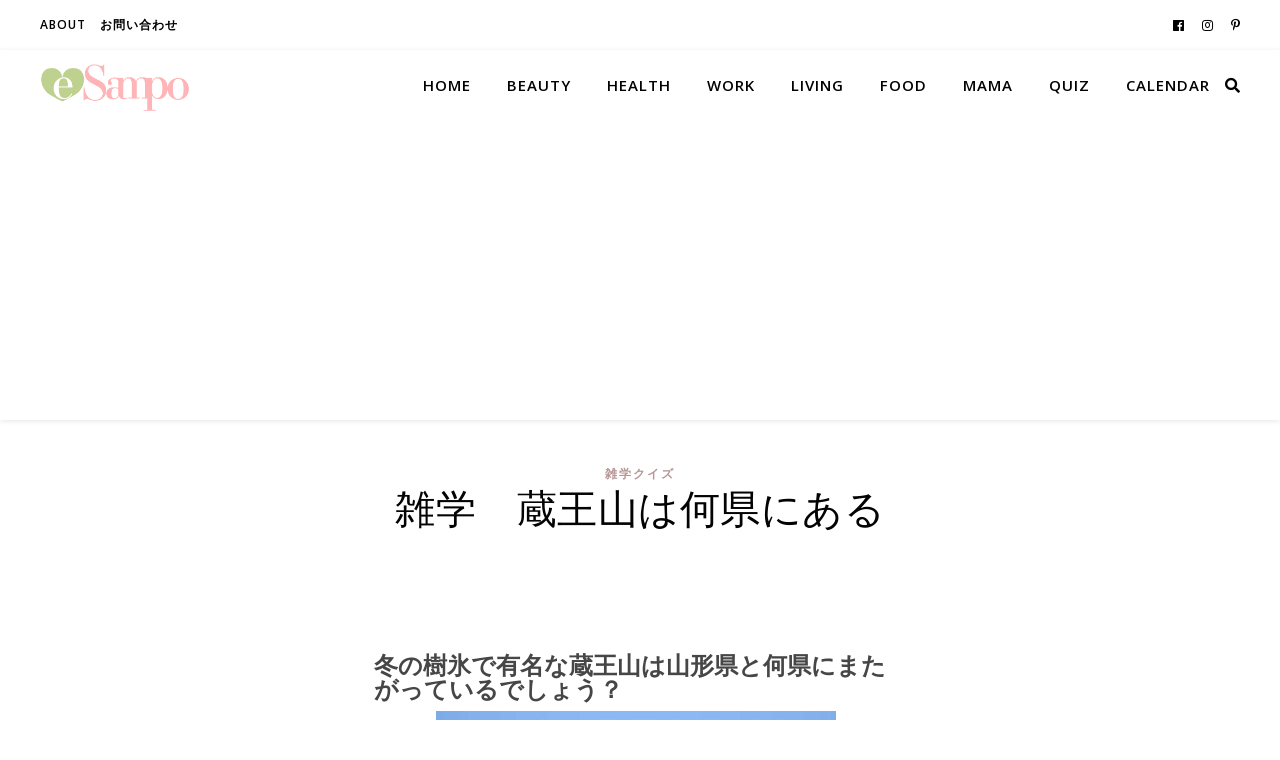

--- FILE ---
content_type: text/html; charset=UTF-8
request_url: https://www.esampo.com/special/zgquiz/%E8%94%B5%E7%8E%8B%E5%B1%B1%E3%81%AF%E4%BD%95%E7%9C%8C%E3%81%AB%E3%81%82%E3%82%8B/
body_size: 35967
content:
<!DOCTYPE html>
<html lang="en-US">
<head>
	<meta charset="UTF-8">
	<meta name="viewport" content="width=device-width, initial-scale=1.0" />
	<link rel="profile" href="https://gmpg.org/xfn/11">

<style id="jetpack-boost-critical-css">@media all{html{line-height:1.15;-ms-text-size-adjust:100%;-webkit-text-size-adjust:100%}article,footer,header,nav,section{display:block}a{text-decoration:none;background-color:transparent;-webkit-text-decoration-skip:objects}strong{font-weight:inherit}strong{font-weight:bolder}img{display:block;border-style:none}svg:not(:root){overflow:hidden}input,p{margin:0}input{overflow:visible}[type=submit]{-webkit-appearance:button}[type=radio]{box-sizing:border-box;padding:0}[type=search]{-webkit-appearance:none!important;-moz-appearance:none!important;appearance:none!important}[type=search]{-webkit-appearance:textfield;outline-offset:-2px}[type=search]::-webkit-search-cancel-button{-webkit-appearance:none}body{margin:0}ul{list-style:none;margin:0;padding:0}img{height:auto}img{max-width:100%}input{font-family:"Open Sans";outline:0;-webkit-border-radius:0}h1,h3{margin:0;line-height:normal;clear:both}html{-webkit-box-sizing:border-box;-moz-box-sizing:border-box;box-sizing:border-box}*,:after,:before{-webkit-box-sizing:inherit;-moz-box-sizing:inherit;box-sizing:inherit;outline:0!important}.clear-fix:after,.clear-fix:before{content:"";display:table;table-layout:fixed}.clear-fix:after{clear:both}.boxed-wrapper{margin:0 auto}.main-content{padding-top:40px;padding-bottom:40px}strong{font-weight:700}.post-content h3{margin-bottom:10px}h1{font-size:40px}h3{font-size:30px}p{margin-bottom:15px}#main-nav{position:relative;z-index:1100!important;min-height:60px}#main-nav>div{position:relative}#main-menu{width:auto}#main-menu li{position:relative}#main-menu>li{display:inline-block;list-style:none}#main-menu li a{display:block;position:relative;padding:0 16px;margin-left:5px}#main-menu li a:first-child{margin-left:0}#main-menu>li>a{display:block;text-decoration:none}#main-menu li:first-child a{padding-left:0}#main-menu li:last-child a{padding-right:0}.mobile-menu-container{display:none;clear:both}.mobile-menu-btn{display:none;padding:0 15px;font-size:18px;line-height:60px}#mobile-menu{padding-bottom:15px}#mobile-menu li{position:relative;width:100%;text-align:center}#mobile-menu li a{display:block;position:relative;z-index:5}.main-nav-search{position:relative;float:right}.main-nav-search i{position:relative;z-index:10}.main-nav-search #searchform{position:absolute;top:50%;right:0;transform:translateY(-50%);-webkit-transform:translateY(-50%);-ms-transform:translateY(-50%)}.main-nav-search #searchform i{display:none}.main-nav-search #searchsubmit{display:none}#main-nav #searchform{position:absolute;top:0;left:0;z-index:1;width:100%}#main-nav #searchform input{width:100%;padding:0;border:0;letter-spacing:.4px;font-weight:600;text-align:center}#main-nav #searchform,#main-nav #searchform #searchsubmit,#main-nav #searchform i,.main-nav-search i:last-of-type{display:none}.main-container{float:left;margin:0 auto;overflow:hidden}.post-header{text-align:center}.post-categories a{display:inline-block;font-size:12px;font-weight:700;letter-spacing:2px;text-transform:uppercase}.post-title{font-size:40px;line-height:44px;letter-spacing:.5px}.post-title{margin-bottom:13px}.post-content{overflow:hidden}.post-footer{overflow:hidden;position:relative;text-align:center;padding:20px 0;border-bottom:1px solid}.single-post .next-post,.single-post .previous-post{display:none;position:fixed;top:50%;margin-top:-37.5px;height:75px;line-height:75px}.single-post .previous-post{right:0}.single-post .next-post{left:0}.single-post .next-post i,.single-post .previous-post i{position:relative;z-index:10;padding:30px 10px}.ashe-widget{margin-bottom:40px;overflow:hidden}.footer-widgets{border-bottom-style:solid;border-bottom-width:1px;padding:60px 0 0;overflow:hidden}.footer-widgets>.ashe-widget{float:left}.scrolltop{display:none;position:fixed;bottom:65px;right:80px;font-size:40px;z-index:20}body{font-size:15px;line-height:24.6px}#main-menu li a{font-size:15px;line-height:60px;letter-spacing:1px;font-weight:600}#mobile-menu li{font-size:15px;line-height:35px;letter-spacing:1px;font-weight:600}#main-nav #s,.main-nav-search{font-size:15px;line-height:60px}h1,h3{font-family:"Playfair Display";font-weight:400}body{font-family:"Open Sans";font-size:15px;letter-spacing:0}}@media all{@font-face{font-family:FontAwesome;font-weight:400;font-style:normal}.fa{display:inline-block;font:normal normal normal 14px/1 FontAwesome;font-size:inherit;text-rendering:auto;-webkit-font-smoothing:antialiased;-moz-osx-font-smoothing:grayscale}.fa-search:before{content:""}.fa-heart:before{content:""}.fa-times:before{content:""}.fa-home:before{content:""}.fa-chevron-down:before{content:""}.fa-arrow-circle-left:before{content:""}.fa-arrow-circle-right:before{content:""}.fa-wrench:before{content:""}.fa-angle-left:before{content:""}.fa-angle-right:before{content:""}.fa-angle-up:before{content:""}.fa-circle:before{content:""}}@media all{@media screen and (max-width:979px){#main-nav>div,.main-content,.page-footer-inner{padding-left:30px;padding-right:30px}#main-menu,.main-menu-container{display:none}.mobile-menu-btn{display:inline-block}.main-nav-icons{position:absolute;top:0;right:30px;z-index:2;float:none;margin:0}#main-nav{text-align:center!important}.main-container{width:100%!important;margin:0!important}.footer-widgets .ashe-widget{float:none!important;width:65%!important;margin-left:auto!important;margin-right:auto!important}}@media screen and (max-width:768px){.scrolltop{right:30px;bottom:60px}}@media screen and (max-width:640px){.footer-widgets .ashe-widget{width:100%!important}}@media screen and (max-width:480px){#main-nav>div,.main-content,.page-footer-inner{padding-left:20px!important;padding-right:20px!important}.single-navigation{display:none!important}.post-title{font-size:33px;line-height:38px!important}.main-nav-icons{right:20px!important}}@media screen and (max-width:320px){.post-content{text-align:left}}}@media all{.elementor{-webkit-hyphens:manual;-ms-hyphens:manual;hyphens:manual}.elementor *,.elementor :after,.elementor :before{-webkit-box-sizing:border-box;box-sizing:border-box}.elementor a{-webkit-box-shadow:none;box-shadow:none;text-decoration:none}.elementor img{height:auto;max-width:100%;border:none;-webkit-border-radius:0;border-radius:0;-webkit-box-shadow:none;box-shadow:none}.elementor-align-center{text-align:center}.elementor-align-center .elementor-button{width:auto}.elementor-section{position:relative}.elementor-section .elementor-container{display:-webkit-box;display:-ms-flexbox;display:flex;margin-right:auto;margin-left:auto;position:relative}@media (max-width:1024px){.elementor-section .elementor-container{-ms-flex-wrap:wrap;flex-wrap:wrap}}.elementor-section.elementor-section-boxed>.elementor-container{max-width:1140px}.elementor-widget-wrap{position:relative;width:100%;-ms-flex-wrap:wrap;flex-wrap:wrap;-ms-flex-line-pack:start;align-content:flex-start}.elementor:not(.elementor-bc-flex-widget) .elementor-widget-wrap{display:-webkit-box;display:-ms-flexbox;display:flex}.elementor-widget-wrap>.elementor-element{width:100%}.elementor-widget{position:relative}.elementor-widget:not(:last-child){margin-bottom:20px}.elementor-column{min-height:1px}.elementor-column{position:relative;display:-webkit-box;display:-ms-flexbox;display:flex}.elementor-column-gap-default>.elementor-column>.elementor-element-populated{padding:10px}@media (min-width:768px){.elementor-column.elementor-col-20{width:20%}.elementor-column.elementor-col-33{width:33.333%}.elementor-column.elementor-col-50{width:50%}.elementor-column.elementor-col-100{width:100%}}@media (max-width:767px){.elementor-column{width:100%}}.elementor-button{display:inline-block;line-height:1;background-color:#818a91;font-size:15px;padding:12px 24px;-webkit-border-radius:3px;border-radius:3px;color:#fff;fill:#fff;text-align:center}.elementor-button-content-wrapper{display:-webkit-box;display:-ms-flexbox;display:flex;-webkit-box-pack:center;-ms-flex-pack:center;justify-content:center}.elementor-button-text{-webkit-box-flex:1;-ms-flex-positive:1;flex-grow:1;-webkit-box-ordinal-group:11;-ms-flex-order:10;order:10;display:inline-block}.elementor-button.elementor-size-md{font-size:16px;padding:15px 30px;-webkit-border-radius:4px;border-radius:4px}.elementor-button span{text-decoration:inherit}.elementor-element.elementor-button-info .elementor-button{background-color:#5bc0de}.elementor-icon{display:inline-block;line-height:1;color:#818a91;font-size:50px;text-align:center}.elementor-icon i{width:1em;height:1em;position:relative;display:block}.elementor-icon i:before{position:absolute;left:50%;-webkit-transform:translateX(-50%);-ms-transform:translateX(-50%);transform:translateX(-50%)}.elementor-widget-divider{--divider-border-style:none;--divider-border-width:1px;--divider-color:#2c2c2c}.elementor-widget-divider .elementor-divider{display:-webkit-box;display:-ms-flexbox;display:flex}.elementor-widget-divider .elementor-divider-separator{display:-webkit-box;display:-ms-flexbox;display:flex;margin:0;direction:ltr}.elementor-widget-divider:not(.elementor-widget-divider--view-line_text):not(.elementor-widget-divider--view-line_icon) .elementor-divider-separator{border-top:var(--divider-border-width) var(--divider-border-style) var(--divider-color)}.elementor-heading-title{padding:0;margin:0;line-height:1}@media (min-width:768px){.elementor-widget-icon-box.elementor-vertical-align-top .elementor-icon-box-wrapper{-webkit-box-align:start;-ms-flex-align:start;align-items:flex-start}}@media (max-width:767px){.elementor-widget-icon-box .elementor-icon-box-icon{margin-left:auto!important;margin-right:auto!important;margin-bottom:15px}}.elementor-widget-icon-box .elementor-icon-box-wrapper{text-align:center}.elementor-widget-icon-box .elementor-icon-box-title a{color:inherit}.elementor-widget-icon-box .elementor-icon-box-content{-webkit-box-flex:1;-ms-flex-positive:1;flex-grow:1}.elementor-widget-image{text-align:center}.elementor-widget-image img{vertical-align:middle;display:inline-block}}@media all{.elementor-kit-6 a{color:#b79595}.elementor-kit-6 h1{color:#7a7a7a;font-family:"Open Sans",Sans-serif;text-transform:capitalize}.elementor-kit-6 h3{color:#7a7a7a;line-height:1.2em}.elementor-section.elementor-section-boxed>.elementor-container{max-width:1140px}.elementor-widget:not(:last-child){margin-bottom:20px}@media (max-width:1024px){.elementor-section.elementor-section-boxed>.elementor-container{max-width:1024px}}@media (max-width:767px){.elementor-section.elementor-section-boxed>.elementor-container{max-width:767px}}}@media all{.elementor-18419 .elementor-element.elementor-element-e5c8209 .elementor-spacer-inner{height:50px}.elementor-18419 .elementor-element.elementor-element-8c3f806.elementor-view-default .elementor-icon{fill:#E4E219;color:#e4e219;border-color:#e4e219}.elementor-18419 .elementor-element.elementor-element-8c3f806.elementor-position-top .elementor-icon-box-icon{margin-bottom:0}.elementor-18419 .elementor-element.elementor-element-8c3f806 .elementor-icon{font-size:32px}.elementor-18419 .elementor-element.elementor-element-8c3f806 .elementor-icon i{transform:rotate(0)}.elementor-18419 .elementor-element.elementor-element-8c3f806 .elementor-icon-box-wrapper{text-align:center}.elementor-18419 .elementor-element.elementor-element-8c3f806 .elementor-icon-box-title,.elementor-18419 .elementor-element.elementor-element-8c3f806 .elementor-icon-box-title a{font-size:14px}.elementor-18419 .elementor-element.elementor-element-d993c90.elementor-view-default .elementor-icon{fill:#46A763;color:#46a763;border-color:#46a763}.elementor-18419 .elementor-element.elementor-element-d993c90.elementor-position-top .elementor-icon-box-icon{margin-bottom:0}.elementor-18419 .elementor-element.elementor-element-d993c90 .elementor-icon{font-size:32px}.elementor-18419 .elementor-element.elementor-element-d993c90 .elementor-icon i{transform:rotate(0)}.elementor-18419 .elementor-element.elementor-element-d993c90 .elementor-icon-box-wrapper{text-align:center}.elementor-18419 .elementor-element.elementor-element-d993c90 .elementor-icon-box-title,.elementor-18419 .elementor-element.elementor-element-d993c90 .elementor-icon-box-title a{font-size:14px}@media (max-width:767px){.elementor-18419 .elementor-element.elementor-element-8c3f806 .elementor-icon-box-icon{margin-bottom:0}.elementor-18419 .elementor-element.elementor-element-d993c90 .elementor-icon-box-icon{margin-bottom:0}}@media (min-width:768px){.elementor-18419 .elementor-element.elementor-element-6206bea6{width:24.073%}.elementor-18419 .elementor-element.elementor-element-6ebd6da{width:51.61%}.elementor-18419 .elementor-element.elementor-element-6e1abf4{width:23.981%}}}@media all{.fa{-moz-osx-font-smoothing:grayscale;-webkit-font-smoothing:antialiased;display:inline-block;font-style:normal;font-variant:normal;text-rendering:auto;line-height:1}.fa-angle-left:before{content:""}.fa-angle-right:before{content:""}.fa-angle-up:before{content:""}.fa-arrow-circle-left:before{content:""}.fa-arrow-circle-right:before{content:""}.fa-chevron-down:before{content:""}.fa-circle:before{content:""}.fa-heart:before{content:""}.fa-home:before{content:""}.fa-search:before{content:""}.fa-times:before{content:""}.fa-wrench:before{content:""}}@media all{@font-face{font-family:"Font Awesome 5 Free";font-style:normal;font-weight:900;font-display:block}.fa{font-family:"Font Awesome 5 Free";font-weight:900}}@media all{@font-face{font-family:asq-buzzfeed;font-weight:400;font-style:normal}.asq-theme.asq-theme-buzzfeed .ari-checkbox{opacity:0;position:absolute}.asq-theme.asq-theme-buzzfeed .ari-checkbox,.asq-theme.asq-theme-buzzfeed .ari-checkbox-label{display:inline-block;vertical-align:middle;margin:5px}.asq-theme.asq-theme-buzzfeed .ari-checkbox-label{position:relative;padding-left:30px;line-height:22px}.asq-theme.asq-theme-buzzfeed LABEL.ari-checkbox-label{float:none}.asq-theme.asq-theme-buzzfeed .ari-checkbox+.ari-checkbox-label:before{font-family:asq-buzzfeed;content:"";display:inline-block;vertical-align:middle;width:25px;height:25px;border:0;padding:0;line-height:25px;font-size:25px;margin-right:10px;text-align:center;position:absolute;left:0;box-sizing:border-box;background:transparent none}.asq-theme.asq-theme-buzzfeed .button{display:inline-block;overflow:hidden;padding:12px 12px;text-align:center;white-space:nowrap;text-decoration:none!important;color:#fff;border:0 none;border-radius:4px;font-size:1em;font-weight:500;line-height:1.3;text-transform:uppercase;-webkit-appearance:none;-moz-appearance:none;appearance:none}.asq-theme.asq-theme-buzzfeed IMG{max-width:100%;height:auto;display:inline-block}.asq-theme.asq-theme-buzzfeed .clearfix:after,.asq-theme.asq-theme-buzzfeed .clearfix:before{content:" ";display:table}.asq-theme.asq-theme-buzzfeed .clearfix:after{clear:both}.asq-theme.asq-theme-buzzfeed .quiz-session-container{position:relative;margin-bottom:30px}.asq-theme.asq-theme-buzzfeed .quiz-section{border:1px solid #d8d8d8;padding:15px;background-color:#f2f2f2;margin-top:30px}.asq-theme.asq-theme-buzzfeed .quiz-loading-pane{display:none;position:relative;width:100%;top:0;text-align:center}.asq-theme.asq-theme-buzzfeed .quiz-loading .quiz-loading-pane{display:block!important}.asq-theme.asq-theme-buzzfeed .view-quiz-session.quiz-loading .quiz-page.current{display:none}.asq-theme.asq-theme-buzzfeed .quiz-page{display:none}.asq-theme.asq-theme-buzzfeed .quiz-page.current{display:block}.asq-theme.asq-theme-buzzfeed .quiz-question{margin-top:30px}.asq-theme.asq-theme-buzzfeed .quiz-question-title{font-weight:600;font-size:1.5em;margin-bottom:10px;text-align:left}.asq-theme.asq-theme-buzzfeed .quiz-question-image{position:relative;text-align:center}.asq-theme.asq-theme-buzzfeed .quiz-question-image-holder{position:relative;text-align:center;display:inline-block;max-width:100%;height:100%}.asq-theme.asq-theme-buzzfeed .quiz-question-image IMG{margin-bottom:20px}.asq-theme.asq-theme-buzzfeed .quiz-question-image .quiz-image-credit{bottom:20px}.asq-theme.asq-theme-buzzfeed .quiz-image-credit{position:absolute;bottom:0;right:0;padding:4px;background:rgba(0,0,0,.5);color:#fff;font-size:.6em;line-height:1;max-width:100%;overflow:hidden;text-overflow:ellipsis}.asq-theme.asq-theme-buzzfeed .quiz-question-answers{position:relative}.asq-theme.asq-theme-buzzfeed .quiz-question-answer-holder{float:left;padding:0!important;margin:0!important;border-style:none!important;width:100%}.asq-theme.asq-theme-buzzfeed .quiz-question-answer{border:1px solid #d8d8d8;background-color:#f2f2f2;padding:3px;margin:0 5px 10px 5px}.asq-theme.asq-theme-buzzfeed .quiz-question-answer-controls{text-align:left}.asq-theme.asq-theme-buzzfeed .quiz-question-answer-image{text-align:center;white-space:nowrap;margin:5px 5px 0 5px;-webkit-transform-style:preserve-3d;-moz-transform-style:preserve-3d;transform-style:preserve-3d}.asq-theme.asq-theme-buzzfeed .quiz-question-answer-image IMG{max-height:100%}.asq-theme.asq-theme-buzzfeed .quiz-question-answer-image-wrapper{position:relative;display:inline-block;height:100%;max-width:100%}.asq-theme.asq-theme-buzzfeed .quiz-question-answer-image-holder{position:relative;overflow:hidden;top:50%;-webkit-transform:translateY(-50%);-ms-transform:translateY(-50%);transform:translateY(-50%)}@media \0screen\,screen\9{.asq-theme.asq-theme-buzzfeed .quiz-question-answer-image .quiz-question-answer-image-holder{top:0}}.asq-theme.asq-theme-buzzfeed .quiz-question-has-image-answer .answer-col-2 .quiz-question-answer-holder{width:50%}@media (max-width:480px){.asq-theme.asq-theme-buzzfeed .quiz-question-has-image-answer .answer-col-2 .quiz-question-answer-holder{width:100%}}.asq-theme.asq-theme-buzzfeed .quiz-question-result{font-weight:600;font-size:1.5em}.asq-theme.asq-theme-buzzfeed .quiz-question-explanation{margin-top:15px;padding-left:10px;border-left-width:2px;border-left-style:solid}.asq-theme.asq-theme-buzzfeed .quiz-question-status{margin-top:0;background-color:transparent}.asq-theme.asq-theme-buzzfeed .quiz-result{display:none}.asq-theme.asq-theme-buzzfeed .quiz-result-template{display:none!important}.asq-theme.asq-theme-buzzfeed .quiz-result{border:1px solid #d8d8d8;background-color:#fefefe}.asq-theme.asq-theme-buzzfeed .quiz-result-wrapper{padding:10px}.asq-theme.asq-theme-buzzfeed .quiz-result-share-buttons{border-top:1px solid #d8d8d8;padding:20px 10px 10px 10px;margin-top:10px}.asq-theme.asq-theme-buzzfeed .quiz-result-share-buttons .buttons-container{margin-top:15px}.asq-theme.asq-theme-buzzfeed .button.button-share{color:#fff;margin-top:5px;min-width:150px;clear:right;padding:10px}.asq-theme.asq-theme-buzzfeed .button-share i{padding-right:10px;position:relative;fill:#fff;stroke:none;float:left;line-height:1.3em;height:1.3em}.asq-theme.asq-theme-buzzfeed .button-share i svg{height:1.3em;width:1.3em;line-height:1.3em}.asq-theme.asq-theme-buzzfeed .button-share i:after{position:absolute;height:25px;top:-4px;right:0;width:1px;background:rgba(192,192,192,.5);content:"";display:block}.asq-theme.asq-theme-buzzfeed .button-share span{padding:0 10px;text-transform:none}.asq-theme.asq-theme-buzzfeed .button.button-facebook{background:#3b5998}.asq-theme.asq-theme-buzzfeed .button.button-twitter{background:#55acee}@media (max-width:480px){.asq-theme.asq-theme-buzzfeed .quiz-result-share-buttons .button-share span{display:none}.asq-theme.asq-theme-buzzfeed .button-share i{padding-right:0}.asq-theme.asq-theme-buzzfeed .button-share i:after{display:none}.asq-theme.asq-theme-buzzfeed .quiz-result-share-buttons .button.button-share{min-width:0}}.asq-theme.asq-theme-buzzfeed .quiz-intro,.asq-theme.asq-theme-buzzfeed .quiz-question-image,.asq-theme.asq-theme-buzzfeed .quiz-question-status,.asq-theme.asq-theme-buzzfeed .quiz-question-title,.asq-theme.asq-theme-buzzfeed .quiz-result{margin-left:5px;margin-right:5px}.asq-theme.asq-theme-buzzfeed,.asq-theme.asq-theme-buzzfeed *{font-family:inherit;font-size:16px}}@media all{.elementor-5702 .elementor-element.elementor-element-1427f613{--divider-border-style:solid;--divider-color:#000;--divider-border-width:1px}.elementor-5702 .elementor-element.elementor-element-1427f613 .elementor-divider-separator{width:100%}.elementor-5702 .elementor-element.elementor-element-1427f613 .elementor-divider{padding-top:15px;padding-bottom:15px}.elementor-5702 .elementor-element.elementor-element-52a0c34{text-align:center}.elementor-5702 .elementor-element.elementor-element-52a0c34 .elementor-heading-title{font-size:23px}.elementor-5702 .elementor-element.elementor-element-060690f>.elementor-element-populated{border-style:solid;margin:2px 2px 2px 2px}.elementor-5702 .elementor-element.elementor-element-b432912>.elementor-widget-container{padding:0}.elementor-5702 .elementor-element.elementor-element-af34207 .elementor-button{font-size:20px;fill:#000000;color:#000}.elementor-5702 .elementor-element.elementor-element-178985b .elementor-button{font-size:20px;fill:#000000;color:#000}.elementor-5702 .elementor-element.elementor-element-3a26929>.elementor-element-populated{border-style:solid;margin:2px 2px 2px 2px}.elementor-5702 .elementor-element.elementor-element-9e09cde .elementor-button{font-size:20px;fill:#000000;color:#000;background-color:#cbec97}.elementor-5702 .elementor-element.elementor-element-0b70832 .elementor-button{font-size:20px;fill:#000000;color:#000;background-color:#cbec97}.elementor-5702 .elementor-element.elementor-element-6555e8d>.elementor-element-populated{border-style:solid;margin:2px 2px 2px 2px}.elementor-5702 .elementor-element.elementor-element-31b89a3 .elementor-button{font-size:20px;fill:#000000;color:#000;background-color:#ecd397}.elementor-5702 .elementor-element.elementor-element-ac7b12d .elementor-button{font-size:20px;fill:#000000;color:#000;background-color:#ecd397}@media (min-width:768px){.elementor-5702 .elementor-element.elementor-element-cfed8ee{width:8.663%}.elementor-5702 .elementor-element.elementor-element-060690f{width:27%}.elementor-5702 .elementor-element.elementor-element-3a26929{width:27%}.elementor-5702 .elementor-element.elementor-element-6555e8d{width:27%}.elementor-5702 .elementor-element.elementor-element-8390f72{width:10.296%}}}@media all{@charset "UTF-8";ul{box-sizing:border-box}}@media all{@charset "UTF-8";}@media all{.elementor-18408 .elementor-element.elementor-element-e5c8209 .elementor-spacer-inner{height:50px}.elementor-18408 .elementor-element.elementor-element-8c3f806.elementor-view-default .elementor-icon{fill:#E4E219;color:#e4e219;border-color:#e4e219}.elementor-18408 .elementor-element.elementor-element-8c3f806.elementor-position-top .elementor-icon-box-icon{margin-bottom:0}.elementor-18408 .elementor-element.elementor-element-8c3f806 .elementor-icon{font-size:32px}.elementor-18408 .elementor-element.elementor-element-8c3f806 .elementor-icon i{transform:rotate(0)}.elementor-18408 .elementor-element.elementor-element-8c3f806 .elementor-icon-box-wrapper{text-align:center}.elementor-18408 .elementor-element.elementor-element-8c3f806 .elementor-icon-box-title,.elementor-18408 .elementor-element.elementor-element-8c3f806 .elementor-icon-box-title a{font-size:14px}.elementor-18408 .elementor-element.elementor-element-d993c90.elementor-view-default .elementor-icon{fill:#46A763;color:#46a763;border-color:#46a763}.elementor-18408 .elementor-element.elementor-element-d993c90.elementor-position-top .elementor-icon-box-icon{margin-bottom:0}.elementor-18408 .elementor-element.elementor-element-d993c90 .elementor-icon{font-size:32px}.elementor-18408 .elementor-element.elementor-element-d993c90 .elementor-icon i{transform:rotate(0)}.elementor-18408 .elementor-element.elementor-element-d993c90 .elementor-icon-box-wrapper{text-align:center}.elementor-18408 .elementor-element.elementor-element-d993c90 .elementor-icon-box-title,.elementor-18408 .elementor-element.elementor-element-d993c90 .elementor-icon-box-title a{font-size:14px}@media (max-width:767px){.elementor-18408 .elementor-element.elementor-element-8c3f806 .elementor-icon-box-icon{margin-bottom:0}.elementor-18408 .elementor-element.elementor-element-d993c90 .elementor-icon-box-icon{margin-bottom:0}}@media (min-width:768px){.elementor-18408 .elementor-element.elementor-element-6206bea6{width:24.073%}.elementor-18408 .elementor-element.elementor-element-6ebd6da{width:51.61%}.elementor-18408 .elementor-element.elementor-element-6e1abf4{width:23.981%}}}@media all{.elementor-18400 .elementor-element.elementor-element-e5c8209 .elementor-spacer-inner{height:50px}.elementor-18400 .elementor-element.elementor-element-8c3f806.elementor-view-default .elementor-icon{fill:#E4E219;color:#e4e219;border-color:#e4e219}.elementor-18400 .elementor-element.elementor-element-8c3f806.elementor-position-top .elementor-icon-box-icon{margin-bottom:0}.elementor-18400 .elementor-element.elementor-element-8c3f806 .elementor-icon{font-size:32px}.elementor-18400 .elementor-element.elementor-element-8c3f806 .elementor-icon i{transform:rotate(0)}.elementor-18400 .elementor-element.elementor-element-8c3f806 .elementor-icon-box-wrapper{text-align:center}.elementor-18400 .elementor-element.elementor-element-8c3f806 .elementor-icon-box-title,.elementor-18400 .elementor-element.elementor-element-8c3f806 .elementor-icon-box-title a{font-size:14px}.elementor-18400 .elementor-element.elementor-element-d993c90.elementor-view-default .elementor-icon{fill:#46A763;color:#46a763;border-color:#46a763}.elementor-18400 .elementor-element.elementor-element-d993c90.elementor-position-top .elementor-icon-box-icon{margin-bottom:0}.elementor-18400 .elementor-element.elementor-element-d993c90 .elementor-icon{font-size:32px}.elementor-18400 .elementor-element.elementor-element-d993c90 .elementor-icon i{transform:rotate(0)}.elementor-18400 .elementor-element.elementor-element-d993c90 .elementor-icon-box-wrapper{text-align:center}.elementor-18400 .elementor-element.elementor-element-d993c90 .elementor-icon-box-title,.elementor-18400 .elementor-element.elementor-element-d993c90 .elementor-icon-box-title a{font-size:14px}@media (max-width:767px){.elementor-18400 .elementor-element.elementor-element-8c3f806 .elementor-icon-box-icon{margin-bottom:0}.elementor-18400 .elementor-element.elementor-element-d993c90 .elementor-icon-box-icon{margin-bottom:0}}@media (min-width:768px){.elementor-18400 .elementor-element.elementor-element-6206bea6{width:24.073%}.elementor-18400 .elementor-element.elementor-element-6ebd6da{width:51.61%}.elementor-18400 .elementor-element.elementor-element-6e1abf4{width:23.981%}}}@media all{.elementor-18381 .elementor-element.elementor-element-e5c8209 .elementor-spacer-inner{height:50px}.elementor-18381 .elementor-element.elementor-element-8c3f806.elementor-view-default .elementor-icon{fill:#E4E219;color:#e4e219;border-color:#e4e219}.elementor-18381 .elementor-element.elementor-element-8c3f806.elementor-position-top .elementor-icon-box-icon{margin-bottom:0}.elementor-18381 .elementor-element.elementor-element-8c3f806 .elementor-icon{font-size:32px}.elementor-18381 .elementor-element.elementor-element-8c3f806 .elementor-icon i{transform:rotate(0)}.elementor-18381 .elementor-element.elementor-element-8c3f806 .elementor-icon-box-wrapper{text-align:center}.elementor-18381 .elementor-element.elementor-element-8c3f806 .elementor-icon-box-title,.elementor-18381 .elementor-element.elementor-element-8c3f806 .elementor-icon-box-title a{font-size:14px}.elementor-18381 .elementor-element.elementor-element-d993c90.elementor-view-default .elementor-icon{fill:#46A763;color:#46a763;border-color:#46a763}.elementor-18381 .elementor-element.elementor-element-d993c90.elementor-position-top .elementor-icon-box-icon{margin-bottom:0}.elementor-18381 .elementor-element.elementor-element-d993c90 .elementor-icon{font-size:32px}.elementor-18381 .elementor-element.elementor-element-d993c90 .elementor-icon i{transform:rotate(0)}.elementor-18381 .elementor-element.elementor-element-d993c90 .elementor-icon-box-wrapper{text-align:center}.elementor-18381 .elementor-element.elementor-element-d993c90 .elementor-icon-box-title,.elementor-18381 .elementor-element.elementor-element-d993c90 .elementor-icon-box-title a{font-size:14px}@media (max-width:767px){.elementor-18381 .elementor-element.elementor-element-8c3f806 .elementor-icon-box-icon{margin-bottom:0}.elementor-18381 .elementor-element.elementor-element-d993c90 .elementor-icon-box-icon{margin-bottom:0}}@media (min-width:768px){.elementor-18381 .elementor-element.elementor-element-6206bea6{width:24.073%}.elementor-18381 .elementor-element.elementor-element-6ebd6da{width:51.61%}.elementor-18381 .elementor-element.elementor-element-6e1abf4{width:23.981%}}}@media all{.elementor-18371 .elementor-element.elementor-element-e5c8209 .elementor-spacer-inner{height:50px}.elementor-18371 .elementor-element.elementor-element-8c3f806.elementor-view-default .elementor-icon{fill:#E4E219;color:#e4e219;border-color:#e4e219}.elementor-18371 .elementor-element.elementor-element-8c3f806.elementor-position-top .elementor-icon-box-icon{margin-bottom:0}.elementor-18371 .elementor-element.elementor-element-8c3f806 .elementor-icon{font-size:32px}.elementor-18371 .elementor-element.elementor-element-8c3f806 .elementor-icon i{transform:rotate(0)}.elementor-18371 .elementor-element.elementor-element-8c3f806 .elementor-icon-box-wrapper{text-align:center}.elementor-18371 .elementor-element.elementor-element-8c3f806 .elementor-icon-box-title,.elementor-18371 .elementor-element.elementor-element-8c3f806 .elementor-icon-box-title a{font-size:14px}.elementor-18371 .elementor-element.elementor-element-d993c90.elementor-view-default .elementor-icon{fill:#46A763;color:#46a763;border-color:#46a763}.elementor-18371 .elementor-element.elementor-element-d993c90.elementor-position-top .elementor-icon-box-icon{margin-bottom:0}.elementor-18371 .elementor-element.elementor-element-d993c90 .elementor-icon{font-size:32px}.elementor-18371 .elementor-element.elementor-element-d993c90 .elementor-icon i{transform:rotate(0)}.elementor-18371 .elementor-element.elementor-element-d993c90 .elementor-icon-box-wrapper{text-align:center}.elementor-18371 .elementor-element.elementor-element-d993c90 .elementor-icon-box-title,.elementor-18371 .elementor-element.elementor-element-d993c90 .elementor-icon-box-title a{font-size:14px}@media (max-width:767px){.elementor-18371 .elementor-element.elementor-element-8c3f806 .elementor-icon-box-icon{margin-bottom:0}.elementor-18371 .elementor-element.elementor-element-d993c90 .elementor-icon-box-icon{margin-bottom:0}}@media (min-width:768px){.elementor-18371 .elementor-element.elementor-element-6206bea6{width:24.073%}.elementor-18371 .elementor-element.elementor-element-6ebd6da{width:51.61%}.elementor-18371 .elementor-element.elementor-element-6e1abf4{width:23.981%}}}@media all{.elementor-18360 .elementor-element.elementor-element-e5c8209 .elementor-spacer-inner{height:50px}.elementor-18360 .elementor-element.elementor-element-8c3f806.elementor-view-default .elementor-icon{fill:#E4E219;color:#e4e219;border-color:#e4e219}.elementor-18360 .elementor-element.elementor-element-8c3f806.elementor-position-top .elementor-icon-box-icon{margin-bottom:0}.elementor-18360 .elementor-element.elementor-element-8c3f806 .elementor-icon{font-size:32px}.elementor-18360 .elementor-element.elementor-element-8c3f806 .elementor-icon i{transform:rotate(0)}.elementor-18360 .elementor-element.elementor-element-8c3f806 .elementor-icon-box-wrapper{text-align:center}.elementor-18360 .elementor-element.elementor-element-8c3f806 .elementor-icon-box-title,.elementor-18360 .elementor-element.elementor-element-8c3f806 .elementor-icon-box-title a{font-size:14px}.elementor-18360 .elementor-element.elementor-element-d993c90.elementor-view-default .elementor-icon{fill:#46A763;color:#46a763;border-color:#46a763}.elementor-18360 .elementor-element.elementor-element-d993c90.elementor-position-top .elementor-icon-box-icon{margin-bottom:0}.elementor-18360 .elementor-element.elementor-element-d993c90 .elementor-icon{font-size:32px}.elementor-18360 .elementor-element.elementor-element-d993c90 .elementor-icon i{transform:rotate(0)}.elementor-18360 .elementor-element.elementor-element-d993c90 .elementor-icon-box-wrapper{text-align:center}.elementor-18360 .elementor-element.elementor-element-d993c90 .elementor-icon-box-title,.elementor-18360 .elementor-element.elementor-element-d993c90 .elementor-icon-box-title a{font-size:14px}@media (max-width:767px){.elementor-18360 .elementor-element.elementor-element-8c3f806 .elementor-icon-box-icon{margin-bottom:0}.elementor-18360 .elementor-element.elementor-element-d993c90 .elementor-icon-box-icon{margin-bottom:0}}@media (min-width:768px){.elementor-18360 .elementor-element.elementor-element-6206bea6{width:24.073%}.elementor-18360 .elementor-element.elementor-element-6ebd6da{width:51.61%}.elementor-18360 .elementor-element.elementor-element-6e1abf4{width:23.981%}}}@media all{.elementor-18079 .elementor-element.elementor-element-df09fe7{--divider-border-style:solid;--divider-color:#000;--divider-border-width:1px}.elementor-18079 .elementor-element.elementor-element-df09fe7 .elementor-divider-separator{width:100%}.elementor-18079 .elementor-element.elementor-element-df09fe7 .elementor-divider{padding-top:2px;padding-bottom:2px}.elementor-18079 .elementor-element.elementor-element-e82be69{--divider-border-style:solid;--divider-color:#000;--divider-border-width:1px}.elementor-18079 .elementor-element.elementor-element-e82be69 .elementor-divider-separator{width:100%}.elementor-18079 .elementor-element.elementor-element-e82be69 .elementor-divider{padding-top:2px;padding-bottom:2px}.elementor-18079 .elementor-element.elementor-element-2b7e523{--divider-border-style:solid;--divider-color:#000;--divider-border-width:1px}.elementor-18079 .elementor-element.elementor-element-2b7e523 .elementor-divider-separator{width:100%}.elementor-18079 .elementor-element.elementor-element-2b7e523 .elementor-divider{padding-top:2px;padding-bottom:2px}.elementor-18079 .elementor-element.elementor-element-0b56251{--divider-border-style:solid;--divider-color:#000;--divider-border-width:1px}.elementor-18079 .elementor-element.elementor-element-0b56251 .elementor-divider-separator{width:100%}.elementor-18079 .elementor-element.elementor-element-0b56251 .elementor-divider{padding-top:2px;padding-bottom:2px}@media (min-width:768px){.elementor-18079 .elementor-element.elementor-element-3da9465{width:15.461%}.elementor-18079 .elementor-element.elementor-element-efbb123{width:68.741%}.elementor-18079 .elementor-element.elementor-element-4a27413{width:15.462%}}}@media all{.elementor-18061 .elementor-element.elementor-element-6e869a8{--divider-border-style:solid;--divider-color:#000;--divider-border-width:1px}.elementor-18061 .elementor-element.elementor-element-6e869a8 .elementor-divider-separator{width:100%}.elementor-18061 .elementor-element.elementor-element-6e869a8 .elementor-divider{padding-top:2px;padding-bottom:2px}.elementor-18061 .elementor-element.elementor-element-cc540cf{--divider-border-style:solid;--divider-color:#000;--divider-border-width:1px}.elementor-18061 .elementor-element.elementor-element-cc540cf .elementor-divider-separator{width:100%}.elementor-18061 .elementor-element.elementor-element-cc540cf .elementor-divider{padding-top:2px;padding-bottom:2px}.elementor-18061 .elementor-element.elementor-element-f42d1e3{--divider-border-style:solid;--divider-color:#000;--divider-border-width:1px}.elementor-18061 .elementor-element.elementor-element-f42d1e3 .elementor-divider-separator{width:100%}.elementor-18061 .elementor-element.elementor-element-f42d1e3 .elementor-divider{padding-top:2px;padding-bottom:2px}.elementor-18061 .elementor-element.elementor-element-7a04138{--divider-border-style:solid;--divider-color:#000;--divider-border-width:1px}.elementor-18061 .elementor-element.elementor-element-7a04138 .elementor-divider-separator{width:100%}.elementor-18061 .elementor-element.elementor-element-7a04138 .elementor-divider{padding-top:2px;padding-bottom:2px}@media (min-width:768px){.elementor-18061 .elementor-element.elementor-element-32e39f2{width:15.461%}.elementor-18061 .elementor-element.elementor-element-924a737{width:68.741%}.elementor-18061 .elementor-element.elementor-element-efffe09{width:15.462%}}}@media all{.elementor-18014 .elementor-element.elementor-element-e5c8209 .elementor-spacer-inner{height:50px}.elementor-18014 .elementor-element.elementor-element-8c3f806.elementor-view-default .elementor-icon{fill:#E4E219;color:#e4e219;border-color:#e4e219}.elementor-18014 .elementor-element.elementor-element-8c3f806.elementor-position-top .elementor-icon-box-icon{margin-bottom:0}.elementor-18014 .elementor-element.elementor-element-8c3f806 .elementor-icon{font-size:32px}.elementor-18014 .elementor-element.elementor-element-8c3f806 .elementor-icon i{transform:rotate(0)}.elementor-18014 .elementor-element.elementor-element-8c3f806 .elementor-icon-box-wrapper{text-align:center}.elementor-18014 .elementor-element.elementor-element-8c3f806 .elementor-icon-box-title,.elementor-18014 .elementor-element.elementor-element-8c3f806 .elementor-icon-box-title a{font-size:14px}.elementor-18014 .elementor-element.elementor-element-d993c90.elementor-view-default .elementor-icon{fill:#46A763;color:#46a763;border-color:#46a763}.elementor-18014 .elementor-element.elementor-element-d993c90.elementor-position-top .elementor-icon-box-icon{margin-bottom:0}.elementor-18014 .elementor-element.elementor-element-d993c90 .elementor-icon{font-size:32px}.elementor-18014 .elementor-element.elementor-element-d993c90 .elementor-icon i{transform:rotate(0)}.elementor-18014 .elementor-element.elementor-element-d993c90 .elementor-icon-box-wrapper{text-align:center}.elementor-18014 .elementor-element.elementor-element-d993c90 .elementor-icon-box-title,.elementor-18014 .elementor-element.elementor-element-d993c90 .elementor-icon-box-title a{font-size:14px}@media (max-width:767px){.elementor-18014 .elementor-element.elementor-element-8c3f806 .elementor-icon-box-icon{margin-bottom:0}.elementor-18014 .elementor-element.elementor-element-d993c90 .elementor-icon-box-icon{margin-bottom:0}}@media (min-width:768px){.elementor-18014 .elementor-element.elementor-element-6206bea6{width:24.073%}.elementor-18014 .elementor-element.elementor-element-6ebd6da{width:51.61%}.elementor-18014 .elementor-element.elementor-element-6e1abf4{width:23.981%}}}@media all{.elementor-18006 .elementor-element.elementor-element-e5c8209 .elementor-spacer-inner{height:50px}.elementor-18006 .elementor-element.elementor-element-8c3f806.elementor-view-default .elementor-icon{fill:#E4E219;color:#e4e219;border-color:#e4e219}.elementor-18006 .elementor-element.elementor-element-8c3f806.elementor-position-top .elementor-icon-box-icon{margin-bottom:0}.elementor-18006 .elementor-element.elementor-element-8c3f806 .elementor-icon{font-size:32px}.elementor-18006 .elementor-element.elementor-element-8c3f806 .elementor-icon i{transform:rotate(0)}.elementor-18006 .elementor-element.elementor-element-8c3f806 .elementor-icon-box-wrapper{text-align:center}.elementor-18006 .elementor-element.elementor-element-8c3f806 .elementor-icon-box-title,.elementor-18006 .elementor-element.elementor-element-8c3f806 .elementor-icon-box-title a{font-size:14px}.elementor-18006 .elementor-element.elementor-element-d993c90.elementor-view-default .elementor-icon{fill:#46A763;color:#46a763;border-color:#46a763}.elementor-18006 .elementor-element.elementor-element-d993c90.elementor-position-top .elementor-icon-box-icon{margin-bottom:0}.elementor-18006 .elementor-element.elementor-element-d993c90 .elementor-icon{font-size:32px}.elementor-18006 .elementor-element.elementor-element-d993c90 .elementor-icon i{transform:rotate(0)}.elementor-18006 .elementor-element.elementor-element-d993c90 .elementor-icon-box-wrapper{text-align:center}.elementor-18006 .elementor-element.elementor-element-d993c90 .elementor-icon-box-title,.elementor-18006 .elementor-element.elementor-element-d993c90 .elementor-icon-box-title a{font-size:14px}@media (max-width:767px){.elementor-18006 .elementor-element.elementor-element-8c3f806 .elementor-icon-box-icon{margin-bottom:0}.elementor-18006 .elementor-element.elementor-element-d993c90 .elementor-icon-box-icon{margin-bottom:0}}@media (min-width:768px){.elementor-18006 .elementor-element.elementor-element-6206bea6{width:24.073%}.elementor-18006 .elementor-element.elementor-element-6ebd6da{width:51.61%}.elementor-18006 .elementor-element.elementor-element-6e1abf4{width:23.981%}}}</style><meta name='robots' content='index, follow, max-image-preview:large, max-snippet:-1, max-video-preview:-1' />
<meta name="twitter:title" content="雑学　蔵王山は何県にある"><meta name="twitter:description" content=""><meta name="twitter:domain" content="https://www.esampo.com"><meta name="og:title" content="雑学　蔵王山は何県にある"><meta name="og:description" content=""><meta name="og:url" content="https://www.esampo.com/special/zgquiz/%e8%94%b5%e7%8e%8b%e5%b1%b1%e3%81%af%e4%bd%95%e7%9c%8c%e3%81%ab%e3%81%82%e3%82%8b/">
	<!-- This site is optimized with the Yoast SEO plugin v20.7 - https://yoast.com/wordpress/plugins/seo/ -->
	<title>雑学　蔵王山は何県にある - 雑学クイズにチャレンジ！脳トレに！</title>
	<meta name="description" content="蔵王山は何県にある？イーサンポの雑学クイズでちょっとした時間の合間にチャレンジ！小ネタから歴史まで雑学がいっぱい！当たるとちょっとうれしい☆！雑学博士：家族やお友達と一緒にクイズにチャレンジ！「なるほど！」「そうか！」思わず人に話したくなるね！" />
	<link rel="canonical" href="https://www.esampo.com/special/zgquiz/蔵王山は何県にある/" />
	<meta property="og:locale" content="en_US" />
	<meta property="og:type" content="article" />
	<meta property="og:title" content="雑学　蔵王山は何県にある - 雑学クイズにチャレンジ！脳トレに！" />
	<meta property="og:description" content="蔵王山は何県にある？イーサンポの雑学クイズでちょっとした時間の合間にチャレンジ！小ネタから歴史まで雑学がいっぱい！当たるとちょっとうれしい☆！雑学博士：家族やお友達と一緒にクイズにチャレンジ！「なるほど！」「そうか！」思わず人に話したくなるね！" />
	<meta property="og:url" content="https://www.esampo.com/special/zgquiz/蔵王山は何県にある/" />
	<meta property="og:site_name" content="eSampo.com イーサンポ" />
	<meta property="article:publisher" content="https://www.facebook.com/esampomarketing" />
	<meta property="article:published_time" content="2021-10-15T02:20:49+00:00" />
	<meta property="article:modified_time" content="2023-05-01T22:32:15+00:00" />
	<meta name="author" content="towada" />
	<meta name="twitter:card" content="summary_large_image" />
	<meta name="twitter:label1" content="Written by" />
	<meta name="twitter:data1" content="towada" />
	<meta name="twitter:label2" content="Est. reading time" />
	<meta name="twitter:data2" content="1 minute" />
	
	<!-- / Yoast SEO plugin. -->


<link rel='dns-prefetch' href='//www.googletagmanager.com' />
<link rel='dns-prefetch' href='//stats.wp.com' />
<link rel='dns-prefetch' href='//fonts.googleapis.com' />
<link rel='dns-prefetch' href='//i0.wp.com' />
<link rel='dns-prefetch' href='//c0.wp.com' />
<link rel='dns-prefetch' href='//pagead2.googlesyndication.com' />
<link rel='dns-prefetch' href='//fundingchoicesmessages.google.com' />
<link rel="alternate" type="application/rss+xml" title="eSampo.com イーサンポ &raquo; Feed" href="https://www.esampo.com/feed/" />
<link rel="alternate" type="application/rss+xml" title="eSampo.com イーサンポ &raquo; Comments Feed" href="https://www.esampo.com/comments/feed/" />

<style type="text/css">
img.wp-smiley,
img.emoji {
	display: inline !important;
	border: none !important;
	box-shadow: none !important;
	height: 1em !important;
	width: 1em !important;
	margin: 0 0.07em !important;
	vertical-align: -0.1em !important;
	background: none !important;
	padding: 0 !important;
}
</style>
	<noscript><link rel='stylesheet' id='wp-block-library-css' href='https://c0.wp.com/c/6.2.8/wp-includes/css/dist/block-library/style.min.css' type='text/css' media='all' />
</noscript><link rel='stylesheet' id='wp-block-library-css' href='https://c0.wp.com/c/6.2.8/wp-includes/css/dist/block-library/style.min.css' type='text/css' media="not all" data-media="all" onload="this.media=this.dataset.media; delete this.dataset.media; this.removeAttribute( 'onload' );" />
<style id='wp-block-library-inline-css' type='text/css'>
.has-text-align-justify{text-align:justify;}
</style>
<style id='qsm-quiz-style-inline-css' type='text/css'>


</style>
<noscript><link rel='stylesheet' id='mediaelement-css' href='https://c0.wp.com/c/6.2.8/wp-includes/js/mediaelement/mediaelementplayer-legacy.min.css' type='text/css' media='all' />
</noscript><link rel='stylesheet' id='mediaelement-css' href='https://c0.wp.com/c/6.2.8/wp-includes/js/mediaelement/mediaelementplayer-legacy.min.css' type='text/css' media="not all" data-media="all" onload="this.media=this.dataset.media; delete this.dataset.media; this.removeAttribute( 'onload' );" />
<noscript><link rel='stylesheet' id='wp-mediaelement-css' href='https://c0.wp.com/c/6.2.8/wp-includes/js/mediaelement/wp-mediaelement.min.css' type='text/css' media='all' />
</noscript><link rel='stylesheet' id='wp-mediaelement-css' href='https://c0.wp.com/c/6.2.8/wp-includes/js/mediaelement/wp-mediaelement.min.css' type='text/css' media="not all" data-media="all" onload="this.media=this.dataset.media; delete this.dataset.media; this.removeAttribute( 'onload' );" />
<noscript><link rel='stylesheet' id='classic-theme-styles-css' href='https://c0.wp.com/c/6.2.8/wp-includes/css/classic-themes.min.css' type='text/css' media='all' />
</noscript><link rel='stylesheet' id='classic-theme-styles-css' href='https://c0.wp.com/c/6.2.8/wp-includes/css/classic-themes.min.css' type='text/css' media="not all" data-media="all" onload="this.media=this.dataset.media; delete this.dataset.media; this.removeAttribute( 'onload' );" />
<style id='global-styles-inline-css' type='text/css'>
body{--wp--preset--color--black: #000000;--wp--preset--color--cyan-bluish-gray: #abb8c3;--wp--preset--color--white: #ffffff;--wp--preset--color--pale-pink: #f78da7;--wp--preset--color--vivid-red: #cf2e2e;--wp--preset--color--luminous-vivid-orange: #ff6900;--wp--preset--color--luminous-vivid-amber: #fcb900;--wp--preset--color--light-green-cyan: #7bdcb5;--wp--preset--color--vivid-green-cyan: #00d084;--wp--preset--color--pale-cyan-blue: #8ed1fc;--wp--preset--color--vivid-cyan-blue: #0693e3;--wp--preset--color--vivid-purple: #9b51e0;--wp--preset--gradient--vivid-cyan-blue-to-vivid-purple: linear-gradient(135deg,rgba(6,147,227,1) 0%,rgb(155,81,224) 100%);--wp--preset--gradient--light-green-cyan-to-vivid-green-cyan: linear-gradient(135deg,rgb(122,220,180) 0%,rgb(0,208,130) 100%);--wp--preset--gradient--luminous-vivid-amber-to-luminous-vivid-orange: linear-gradient(135deg,rgba(252,185,0,1) 0%,rgba(255,105,0,1) 100%);--wp--preset--gradient--luminous-vivid-orange-to-vivid-red: linear-gradient(135deg,rgba(255,105,0,1) 0%,rgb(207,46,46) 100%);--wp--preset--gradient--very-light-gray-to-cyan-bluish-gray: linear-gradient(135deg,rgb(238,238,238) 0%,rgb(169,184,195) 100%);--wp--preset--gradient--cool-to-warm-spectrum: linear-gradient(135deg,rgb(74,234,220) 0%,rgb(151,120,209) 20%,rgb(207,42,186) 40%,rgb(238,44,130) 60%,rgb(251,105,98) 80%,rgb(254,248,76) 100%);--wp--preset--gradient--blush-light-purple: linear-gradient(135deg,rgb(255,206,236) 0%,rgb(152,150,240) 100%);--wp--preset--gradient--blush-bordeaux: linear-gradient(135deg,rgb(254,205,165) 0%,rgb(254,45,45) 50%,rgb(107,0,62) 100%);--wp--preset--gradient--luminous-dusk: linear-gradient(135deg,rgb(255,203,112) 0%,rgb(199,81,192) 50%,rgb(65,88,208) 100%);--wp--preset--gradient--pale-ocean: linear-gradient(135deg,rgb(255,245,203) 0%,rgb(182,227,212) 50%,rgb(51,167,181) 100%);--wp--preset--gradient--electric-grass: linear-gradient(135deg,rgb(202,248,128) 0%,rgb(113,206,126) 100%);--wp--preset--gradient--midnight: linear-gradient(135deg,rgb(2,3,129) 0%,rgb(40,116,252) 100%);--wp--preset--duotone--dark-grayscale: url('#wp-duotone-dark-grayscale');--wp--preset--duotone--grayscale: url('#wp-duotone-grayscale');--wp--preset--duotone--purple-yellow: url('#wp-duotone-purple-yellow');--wp--preset--duotone--blue-red: url('#wp-duotone-blue-red');--wp--preset--duotone--midnight: url('#wp-duotone-midnight');--wp--preset--duotone--magenta-yellow: url('#wp-duotone-magenta-yellow');--wp--preset--duotone--purple-green: url('#wp-duotone-purple-green');--wp--preset--duotone--blue-orange: url('#wp-duotone-blue-orange');--wp--preset--font-size--small: 13px;--wp--preset--font-size--medium: 20px;--wp--preset--font-size--large: 36px;--wp--preset--font-size--x-large: 42px;--wp--preset--spacing--20: 0.44rem;--wp--preset--spacing--30: 0.67rem;--wp--preset--spacing--40: 1rem;--wp--preset--spacing--50: 1.5rem;--wp--preset--spacing--60: 2.25rem;--wp--preset--spacing--70: 3.38rem;--wp--preset--spacing--80: 5.06rem;--wp--preset--shadow--natural: 6px 6px 9px rgba(0, 0, 0, 0.2);--wp--preset--shadow--deep: 12px 12px 50px rgba(0, 0, 0, 0.4);--wp--preset--shadow--sharp: 6px 6px 0px rgba(0, 0, 0, 0.2);--wp--preset--shadow--outlined: 6px 6px 0px -3px rgba(255, 255, 255, 1), 6px 6px rgba(0, 0, 0, 1);--wp--preset--shadow--crisp: 6px 6px 0px rgba(0, 0, 0, 1);}:where(.is-layout-flex){gap: 0.5em;}body .is-layout-flow > .alignleft{float: left;margin-inline-start: 0;margin-inline-end: 2em;}body .is-layout-flow > .alignright{float: right;margin-inline-start: 2em;margin-inline-end: 0;}body .is-layout-flow > .aligncenter{margin-left: auto !important;margin-right: auto !important;}body .is-layout-constrained > .alignleft{float: left;margin-inline-start: 0;margin-inline-end: 2em;}body .is-layout-constrained > .alignright{float: right;margin-inline-start: 2em;margin-inline-end: 0;}body .is-layout-constrained > .aligncenter{margin-left: auto !important;margin-right: auto !important;}body .is-layout-constrained > :where(:not(.alignleft):not(.alignright):not(.alignfull)){max-width: var(--wp--style--global--content-size);margin-left: auto !important;margin-right: auto !important;}body .is-layout-constrained > .alignwide{max-width: var(--wp--style--global--wide-size);}body .is-layout-flex{display: flex;}body .is-layout-flex{flex-wrap: wrap;align-items: center;}body .is-layout-flex > *{margin: 0;}:where(.wp-block-columns.is-layout-flex){gap: 2em;}.has-black-color{color: var(--wp--preset--color--black) !important;}.has-cyan-bluish-gray-color{color: var(--wp--preset--color--cyan-bluish-gray) !important;}.has-white-color{color: var(--wp--preset--color--white) !important;}.has-pale-pink-color{color: var(--wp--preset--color--pale-pink) !important;}.has-vivid-red-color{color: var(--wp--preset--color--vivid-red) !important;}.has-luminous-vivid-orange-color{color: var(--wp--preset--color--luminous-vivid-orange) !important;}.has-luminous-vivid-amber-color{color: var(--wp--preset--color--luminous-vivid-amber) !important;}.has-light-green-cyan-color{color: var(--wp--preset--color--light-green-cyan) !important;}.has-vivid-green-cyan-color{color: var(--wp--preset--color--vivid-green-cyan) !important;}.has-pale-cyan-blue-color{color: var(--wp--preset--color--pale-cyan-blue) !important;}.has-vivid-cyan-blue-color{color: var(--wp--preset--color--vivid-cyan-blue) !important;}.has-vivid-purple-color{color: var(--wp--preset--color--vivid-purple) !important;}.has-black-background-color{background-color: var(--wp--preset--color--black) !important;}.has-cyan-bluish-gray-background-color{background-color: var(--wp--preset--color--cyan-bluish-gray) !important;}.has-white-background-color{background-color: var(--wp--preset--color--white) !important;}.has-pale-pink-background-color{background-color: var(--wp--preset--color--pale-pink) !important;}.has-vivid-red-background-color{background-color: var(--wp--preset--color--vivid-red) !important;}.has-luminous-vivid-orange-background-color{background-color: var(--wp--preset--color--luminous-vivid-orange) !important;}.has-luminous-vivid-amber-background-color{background-color: var(--wp--preset--color--luminous-vivid-amber) !important;}.has-light-green-cyan-background-color{background-color: var(--wp--preset--color--light-green-cyan) !important;}.has-vivid-green-cyan-background-color{background-color: var(--wp--preset--color--vivid-green-cyan) !important;}.has-pale-cyan-blue-background-color{background-color: var(--wp--preset--color--pale-cyan-blue) !important;}.has-vivid-cyan-blue-background-color{background-color: var(--wp--preset--color--vivid-cyan-blue) !important;}.has-vivid-purple-background-color{background-color: var(--wp--preset--color--vivid-purple) !important;}.has-black-border-color{border-color: var(--wp--preset--color--black) !important;}.has-cyan-bluish-gray-border-color{border-color: var(--wp--preset--color--cyan-bluish-gray) !important;}.has-white-border-color{border-color: var(--wp--preset--color--white) !important;}.has-pale-pink-border-color{border-color: var(--wp--preset--color--pale-pink) !important;}.has-vivid-red-border-color{border-color: var(--wp--preset--color--vivid-red) !important;}.has-luminous-vivid-orange-border-color{border-color: var(--wp--preset--color--luminous-vivid-orange) !important;}.has-luminous-vivid-amber-border-color{border-color: var(--wp--preset--color--luminous-vivid-amber) !important;}.has-light-green-cyan-border-color{border-color: var(--wp--preset--color--light-green-cyan) !important;}.has-vivid-green-cyan-border-color{border-color: var(--wp--preset--color--vivid-green-cyan) !important;}.has-pale-cyan-blue-border-color{border-color: var(--wp--preset--color--pale-cyan-blue) !important;}.has-vivid-cyan-blue-border-color{border-color: var(--wp--preset--color--vivid-cyan-blue) !important;}.has-vivid-purple-border-color{border-color: var(--wp--preset--color--vivid-purple) !important;}.has-vivid-cyan-blue-to-vivid-purple-gradient-background{background: var(--wp--preset--gradient--vivid-cyan-blue-to-vivid-purple) !important;}.has-light-green-cyan-to-vivid-green-cyan-gradient-background{background: var(--wp--preset--gradient--light-green-cyan-to-vivid-green-cyan) !important;}.has-luminous-vivid-amber-to-luminous-vivid-orange-gradient-background{background: var(--wp--preset--gradient--luminous-vivid-amber-to-luminous-vivid-orange) !important;}.has-luminous-vivid-orange-to-vivid-red-gradient-background{background: var(--wp--preset--gradient--luminous-vivid-orange-to-vivid-red) !important;}.has-very-light-gray-to-cyan-bluish-gray-gradient-background{background: var(--wp--preset--gradient--very-light-gray-to-cyan-bluish-gray) !important;}.has-cool-to-warm-spectrum-gradient-background{background: var(--wp--preset--gradient--cool-to-warm-spectrum) !important;}.has-blush-light-purple-gradient-background{background: var(--wp--preset--gradient--blush-light-purple) !important;}.has-blush-bordeaux-gradient-background{background: var(--wp--preset--gradient--blush-bordeaux) !important;}.has-luminous-dusk-gradient-background{background: var(--wp--preset--gradient--luminous-dusk) !important;}.has-pale-ocean-gradient-background{background: var(--wp--preset--gradient--pale-ocean) !important;}.has-electric-grass-gradient-background{background: var(--wp--preset--gradient--electric-grass) !important;}.has-midnight-gradient-background{background: var(--wp--preset--gradient--midnight) !important;}.has-small-font-size{font-size: var(--wp--preset--font-size--small) !important;}.has-medium-font-size{font-size: var(--wp--preset--font-size--medium) !important;}.has-large-font-size{font-size: var(--wp--preset--font-size--large) !important;}.has-x-large-font-size{font-size: var(--wp--preset--font-size--x-large) !important;}
.wp-block-navigation a:where(:not(.wp-element-button)){color: inherit;}
:where(.wp-block-columns.is-layout-flex){gap: 2em;}
.wp-block-pullquote{font-size: 1.5em;line-height: 1.6;}
</style>
<noscript><link rel='stylesheet' id='pafe-extension-style-free-css' href='https://www.esampo.com/wp-content/plugins/piotnet-addons-for-elementor/assets/css/minify/extension.min.css?ver=2.4.23' type='text/css' media='all' />
</noscript><link rel='stylesheet' id='pafe-extension-style-free-css' href='https://www.esampo.com/wp-content/plugins/piotnet-addons-for-elementor/assets/css/minify/extension.min.css?ver=2.4.23' type='text/css' media="not all" data-media="all" onload="this.media=this.dataset.media; delete this.dataset.media; this.removeAttribute( 'onload' );" />
<noscript><link rel='stylesheet' id='oc_jquery_ui-css' href='https://www.esampo.com/wp-content/plugins/ovulation-calculator/css/jquery-ui.css?ver=1735840352' type='text/css' media='' />
</noscript><link rel='stylesheet' id='oc_jquery_ui-css' href='https://www.esampo.com/wp-content/plugins/ovulation-calculator/css/jquery-ui.css?ver=1735840352' type='text/css' media='' />
<noscript><link rel='stylesheet' id='oc_custom_datepicker-css' href='https://www.esampo.com/wp-content/plugins/ovulation-calculator/css/melon.datepicker.css?ver=1735840352' type='text/css' media='' />
</noscript><link rel='stylesheet' id='oc_custom_datepicker-css' href='https://www.esampo.com/wp-content/plugins/ovulation-calculator/css/melon.datepicker.css?ver=1735840352' type='text/css' media='' />
<noscript><link rel='stylesheet' id='oc-main-css' href='https://www.esampo.com/wp-content/plugins/ovulation-calculator/css/ovulation-calculator.css?ver=1735840352' type='text/css' media='' />
</noscript><link rel='stylesheet' id='oc-main-css' href='https://www.esampo.com/wp-content/plugins/ovulation-calculator/css/ovulation-calculator.css?ver=1735840352' type='text/css' media='' />
<noscript><link rel='stylesheet' id='ashe-style-css' href='https://www.esampo.com/wp-content/themes/ashe/style.css?ver=1.9.7' type='text/css' media='all' />
</noscript><link rel='stylesheet' id='ashe-style-css' href='https://www.esampo.com/wp-content/themes/ashe/style.css?ver=1.9.7' type='text/css' media="not all" data-media="all" onload="this.media=this.dataset.media; delete this.dataset.media; this.removeAttribute( 'onload' );" />
<noscript><link rel='stylesheet' id='fontawesome-css' href='https://www.esampo.com/wp-content/themes/ashe/assets/css/font-awesome.css?ver=6.2.8' type='text/css' media='all' />
</noscript><link rel='stylesheet' id='fontawesome-css' href='https://www.esampo.com/wp-content/themes/ashe/assets/css/font-awesome.css?ver=6.2.8' type='text/css' media="not all" data-media="all" onload="this.media=this.dataset.media; delete this.dataset.media; this.removeAttribute( 'onload' );" />
<noscript><link rel='stylesheet' id='fontello-css' href='https://www.esampo.com/wp-content/themes/ashe/assets/css/fontello.css?ver=6.2.8' type='text/css' media='all' />
</noscript><link rel='stylesheet' id='fontello-css' href='https://www.esampo.com/wp-content/themes/ashe/assets/css/fontello.css?ver=6.2.8' type='text/css' media="not all" data-media="all" onload="this.media=this.dataset.media; delete this.dataset.media; this.removeAttribute( 'onload' );" />
<noscript><link rel='stylesheet' id='slick-css' href='https://www.esampo.com/wp-content/themes/ashe/assets/css/slick.css?ver=6.2.8' type='text/css' media='all' />
</noscript><link rel='stylesheet' id='slick-css' href='https://www.esampo.com/wp-content/themes/ashe/assets/css/slick.css?ver=6.2.8' type='text/css' media="not all" data-media="all" onload="this.media=this.dataset.media; delete this.dataset.media; this.removeAttribute( 'onload' );" />
<noscript><link rel='stylesheet' id='scrollbar-css' href='https://www.esampo.com/wp-content/themes/ashe/assets/css/perfect-scrollbar.css?ver=6.2.8' type='text/css' media='all' />
</noscript><link rel='stylesheet' id='scrollbar-css' href='https://www.esampo.com/wp-content/themes/ashe/assets/css/perfect-scrollbar.css?ver=6.2.8' type='text/css' media="not all" data-media="all" onload="this.media=this.dataset.media; delete this.dataset.media; this.removeAttribute( 'onload' );" />
<noscript><link rel='stylesheet' id='ashe-responsive-css' href='https://www.esampo.com/wp-content/themes/ashe/assets/css/responsive.css?ver=1.9.7' type='text/css' media='all' />
</noscript><link rel='stylesheet' id='ashe-responsive-css' href='https://www.esampo.com/wp-content/themes/ashe/assets/css/responsive.css?ver=1.9.7' type='text/css' media="not all" data-media="all" onload="this.media=this.dataset.media; delete this.dataset.media; this.removeAttribute( 'onload' );" />
<noscript><link rel='stylesheet' id='ashe-playfair-font-css' href='//fonts.googleapis.com/css?family=Playfair+Display%3A400%2C700&#038;ver=1.0.0' type='text/css' media='all' />
</noscript><link rel='stylesheet' id='ashe-playfair-font-css' href='//fonts.googleapis.com/css?family=Playfair+Display%3A400%2C700&#038;ver=1.0.0' type='text/css' media="not all" data-media="all" onload="this.media=this.dataset.media; delete this.dataset.media; this.removeAttribute( 'onload' );" />
<noscript><link rel='stylesheet' id='ashe-opensans-font-css' href='//fonts.googleapis.com/css?family=Open+Sans%3A400italic%2C400%2C600italic%2C600%2C700italic%2C700&#038;ver=1.0.0' type='text/css' media='all' />
</noscript><link rel='stylesheet' id='ashe-opensans-font-css' href='//fonts.googleapis.com/css?family=Open+Sans%3A400italic%2C400%2C600italic%2C600%2C700italic%2C700&#038;ver=1.0.0' type='text/css' media="not all" data-media="all" onload="this.media=this.dataset.media; delete this.dataset.media; this.removeAttribute( 'onload' );" />
<noscript><link rel='stylesheet' id='elementor-icons-css' href='https://www.esampo.com/wp-content/plugins/elementor/assets/lib/eicons/css/elementor-icons.min.css?ver=5.14.0' type='text/css' media='all' />
</noscript><link rel='stylesheet' id='elementor-icons-css' href='https://www.esampo.com/wp-content/plugins/elementor/assets/lib/eicons/css/elementor-icons.min.css?ver=5.14.0' type='text/css' media="not all" data-media="all" onload="this.media=this.dataset.media; delete this.dataset.media; this.removeAttribute( 'onload' );" />
<noscript><link rel='stylesheet' id='elementor-frontend-css' href='https://www.esampo.com/wp-content/plugins/elementor/assets/css/frontend.min.css?ver=3.5.5' type='text/css' media='all' />
</noscript><link rel='stylesheet' id='elementor-frontend-css' href='https://www.esampo.com/wp-content/plugins/elementor/assets/css/frontend.min.css?ver=3.5.5' type='text/css' media="not all" data-media="all" onload="this.media=this.dataset.media; delete this.dataset.media; this.removeAttribute( 'onload' );" />
<noscript><link rel='stylesheet' id='elementor-post-6-css' href='https://www.esampo.com/wp-content/uploads/elementor/css/post-6.css?ver=1701280355' type='text/css' media='all' />
</noscript><link rel='stylesheet' id='elementor-post-6-css' href='https://www.esampo.com/wp-content/uploads/elementor/css/post-6.css?ver=1701280355' type='text/css' media="not all" data-media="all" onload="this.media=this.dataset.media; delete this.dataset.media; this.removeAttribute( 'onload' );" />
<noscript><link rel='stylesheet' id='elementor-post-5617-css' href='https://www.esampo.com/wp-content/uploads/elementor/css/post-5617.css?ver=1701299433' type='text/css' media='all' />
</noscript><link rel='stylesheet' id='elementor-post-5617-css' href='https://www.esampo.com/wp-content/uploads/elementor/css/post-5617.css?ver=1701299433' type='text/css' media="not all" data-media="all" onload="this.media=this.dataset.media; delete this.dataset.media; this.removeAttribute( 'onload' );" />
<noscript><link rel='stylesheet' id='google-fonts-1-css' href='https://fonts.googleapis.com/css?family=Roboto%3A100%2C100italic%2C200%2C200italic%2C300%2C300italic%2C400%2C400italic%2C500%2C500italic%2C600%2C600italic%2C700%2C700italic%2C800%2C800italic%2C900%2C900italic%7CRoboto+Slab%3A100%2C100italic%2C200%2C200italic%2C300%2C300italic%2C400%2C400italic%2C500%2C500italic%2C600%2C600italic%2C700%2C700italic%2C800%2C800italic%2C900%2C900italic%7COpen+Sans%3A100%2C100italic%2C200%2C200italic%2C300%2C300italic%2C400%2C400italic%2C500%2C500italic%2C600%2C600italic%2C700%2C700italic%2C800%2C800italic%2C900%2C900italic&#038;display=auto&#038;ver=6.2.8' type='text/css' media='all' />
</noscript><link rel='stylesheet' id='google-fonts-1-css' href='https://fonts.googleapis.com/css?family=Roboto%3A100%2C100italic%2C200%2C200italic%2C300%2C300italic%2C400%2C400italic%2C500%2C500italic%2C600%2C600italic%2C700%2C700italic%2C800%2C800italic%2C900%2C900italic%7CRoboto+Slab%3A100%2C100italic%2C200%2C200italic%2C300%2C300italic%2C400%2C400italic%2C500%2C500italic%2C600%2C600italic%2C700%2C700italic%2C800%2C800italic%2C900%2C900italic%7COpen+Sans%3A100%2C100italic%2C200%2C200italic%2C300%2C300italic%2C400%2C400italic%2C500%2C500italic%2C600%2C600italic%2C700%2C700italic%2C800%2C800italic%2C900%2C900italic&#038;display=auto&#038;ver=6.2.8' type='text/css' media="not all" data-media="all" onload="this.media=this.dataset.media; delete this.dataset.media; this.removeAttribute( 'onload' );" />
<noscript><link rel='stylesheet' id='elementor-icons-shared-0-css' href='https://www.esampo.com/wp-content/plugins/elementor/assets/lib/font-awesome/css/fontawesome.min.css?ver=5.15.3' type='text/css' media='all' />
</noscript><link rel='stylesheet' id='elementor-icons-shared-0-css' href='https://www.esampo.com/wp-content/plugins/elementor/assets/lib/font-awesome/css/fontawesome.min.css?ver=5.15.3' type='text/css' media="not all" data-media="all" onload="this.media=this.dataset.media; delete this.dataset.media; this.removeAttribute( 'onload' );" />
<noscript><link rel='stylesheet' id='elementor-icons-fa-solid-css' href='https://www.esampo.com/wp-content/plugins/elementor/assets/lib/font-awesome/css/solid.min.css?ver=5.15.3' type='text/css' media='all' />
</noscript><link rel='stylesheet' id='elementor-icons-fa-solid-css' href='https://www.esampo.com/wp-content/plugins/elementor/assets/lib/font-awesome/css/solid.min.css?ver=5.15.3' type='text/css' media="not all" data-media="all" onload="this.media=this.dataset.media; delete this.dataset.media; this.removeAttribute( 'onload' );" />
<noscript><link rel='stylesheet' id='jetpack_css-css' href='https://c0.wp.com/p/jetpack/12.8.2/css/jetpack.css' type='text/css' media='all' />
</noscript><link rel='stylesheet' id='jetpack_css-css' href='https://c0.wp.com/p/jetpack/12.8.2/css/jetpack.css' type='text/css' media="not all" data-media="all" onload="this.media=this.dataset.media; delete this.dataset.media; this.removeAttribute( 'onload' );" />




<!-- Google tag (gtag.js) snippet added by Site Kit -->
<!-- Google Analytics snippet added by Site Kit -->


<meta name="generator" content="Site Kit by Google 1.170.0" />	<style>img#wpstats{display:none}</style>
					<style>
				.oc_title,
				.oc_subtitle,
				.calculator_table h2,
				.single .calculator_table h2,
				.calculator_table p,
				.calculator_table a,
				.icon-calendar3:before{
					color: #000000;
					text-decoration: none;
				}

				/*Period Daes + Selected day*/

				.ui-state-default.ui-state-highlight.ui-state-active,
				.ui-datepicker-current-day .ui-state-default.ui-state-active,
				.ll-skin-melon td .ui-state-hover,

				td.periodDay a.ui-state-default,
				td.periodDay span.ui-state-default,
/* 				.ll-skin-melon td .ui-state-default.ui-state-hover, */
				.period-indicator{
					background-color: #ddbaba;
					color: #ffffff;
				}

				/*Fertile Dates*/
				td.fertileDay a.ui-state-default,
				td.fertileDay span.ui-state-default{
					background-color: #887eba;
				}

				/*Submit/Send background color*/
				.calculator_table .submit-btn input[type=submit]{
					background-color: #64b763;
				}

				/*Submit/Send background hover+focus color*/
				.calculator_table .submit-btn input[type=submit]:focus,
				.calculator_table .submit-btn input[type=submit]:hover{
					background-color: #64b763;
				}

				/*Submit/Send color*/
				.calculator_table .icon-angle-right,
				.calculator_table .submit-btn input[type=submit]{
					color: #ffffff;
				}

				/* Calendar Year color*/
				.ll-skin-melon .ui-datepicker .ui-datepicker-title{
					color: #473e3b;
				}
				/* Calendar Days/Week color*/
				.ll-skin-melon .ui-datepicker th{
					color: #9e8977;
				}
				/* Calendar Background color*/
				#ovulationCalculatorForm,
				.calendar-area{
					background-color: #f5f5f5;
				}
				/* Calendar Cell Background color*/
				.ll-skin-melon td .ui-state-default{
					background: #f5f5f5;
				}
				/* Calendar disabled Cell text color*/
				.ll-skin-melon .ui-state-disabled .ui-state-default{
					color: #c9bfbb;
				}
				/* Calendar selected day text color*/
				.ll-skin-melon td .ui-state-default.ui-state-active{
					color: #ffffff;
				}
				/* Calendar default day text color*/
				.ll-skin-melon td .ui-state-default{
					color: #9e8977;
				}
				/* Fertile tick color */
				td.fertileDay a.ui-state-default::after{
					color: #6655ba;
				}
				.fertileTick{
					fill: #6655ba;
				}
				/* Expected Ovulation color*/

				td.fertileDay-4 a.ui-state-default::after,
				td.fertileDay-10 a.ui-state-default::after{
					color: #7554a3!important;
				}
				.expected-ovulation{
					fill: #7554a3;
				}
			</style>
				<style id="ashe_dynamic_css">#top-bar {background-color: #ffffff;}#top-bar a {color: #000000;}#top-bar a:hover,#top-bar li.current-menu-item > a,#top-bar li.current-menu-ancestor > a,#top-bar .sub-menu li.current-menu-item > a,#top-bar .sub-menu li.current-menu-ancestor> a {color: #d9c7c0;}#top-menu .sub-menu,#top-menu .sub-menu a {background-color: #ffffff;border-color: rgba(0,0,0, 0.05);}@media screen and ( max-width: 979px ) {.top-bar-socials {float: none !important;}.top-bar-socials a {line-height: 40px !important;}}.header-logo a,.site-description {color: #111;}.entry-header {background-color: #f4f4f4;}#main-nav {background-color: #ffffff;box-shadow: 0px 1px 5px rgba(0,0,0, 0.1);}#featured-links h6 {background-color: rgba(255,255,255, 0.85);color: #000000;}#main-nav a,#main-nav i,#main-nav #s {color: #000000;}.main-nav-sidebar span,.sidebar-alt-close-btn span {background-color: #000000;}#main-nav a:hover,#main-nav i:hover,#main-nav li.current-menu-item > a,#main-nav li.current-menu-ancestor > a,#main-nav .sub-menu li.current-menu-item > a,#main-nav .sub-menu li.current-menu-ancestor> a {color: #d9c7c0;}.main-nav-sidebar:hover span {background-color: #d9c7c0;}#main-menu .sub-menu,#main-menu .sub-menu a {background-color: #ffffff;border-color: rgba(0,0,0, 0.05);}#main-nav #s {background-color: #ffffff;}#main-nav #s::-webkit-input-placeholder { /* Chrome/Opera/Safari */color: rgba(0,0,0, 0.7);}#main-nav #s::-moz-placeholder { /* Firefox 19+ */color: rgba(0,0,0, 0.7);}#main-nav #s:-ms-input-placeholder { /* IE 10+ */color: rgba(0,0,0, 0.7);}#main-nav #s:-moz-placeholder { /* Firefox 18- */color: rgba(0,0,0, 0.7);}/* Background */.sidebar-alt,#featured-links,.main-content,.featured-slider-area,.page-content select,.page-content input,.page-content textarea {background-color: #ffffff;}/* Text */.page-content,.page-content select,.page-content input,.page-content textarea,.page-content .post-author a,.page-content .ashe-widget a,.page-content .comment-author {color: #464646;}/* Title */.page-content h1,.page-content h2,.page-content h3,.page-content h4,.page-content h5,.page-content h6,.page-content .post-title a,.page-content .author-description h4 a,.page-content .related-posts h4 a,.page-content .blog-pagination .previous-page a,.page-content .blog-pagination .next-page a,blockquote,.page-content .post-share a {color: #030303;}.page-content .post-title a:hover {color: rgba(3,3,3, 0.75);}/* Meta */.page-content .post-date,.page-content .post-comments,.page-content .post-author,.page-content [data-layout*="list"] .post-author a,.page-content .related-post-date,.page-content .comment-meta a,.page-content .author-share a,.page-content .post-tags a,.page-content .tagcloud a,.widget_categories li,.widget_archive li,.ahse-subscribe-box p,.rpwwt-post-author,.rpwwt-post-categories,.rpwwt-post-date,.rpwwt-post-comments-number {color: #a1a1a1;}.page-content input::-webkit-input-placeholder { /* Chrome/Opera/Safari */color: #a1a1a1;}.page-content input::-moz-placeholder { /* Firefox 19+ */color: #a1a1a1;}.page-content input:-ms-input-placeholder { /* IE 10+ */color: #a1a1a1;}.page-content input:-moz-placeholder { /* Firefox 18- */color: #a1a1a1;}/* Accent */a,.post-categories,.page-content .ashe-widget.widget_text a {color: #d9c7c0;}/* Disable TMP.page-content .elementor a,.page-content .elementor a:hover {color: inherit;}*/.ps-container > .ps-scrollbar-y-rail > .ps-scrollbar-y {background: #d9c7c0;}a:not(.header-logo-a):hover {color: rgba(217,199,192, 0.8);}blockquote {border-color: #d9c7c0;}/* Selection */::-moz-selection {color: #ffffff;background: #d9c7c0;}::selection {color: #ffffff;background: #d9c7c0;}/* Border */.page-content .post-footer,[data-layout*="list"] .blog-grid > li,.page-content .author-description,.page-content .related-posts,.page-content .entry-comments,.page-content .ashe-widget li,.page-content #wp-calendar,.page-content #wp-calendar caption,.page-content #wp-calendar tbody td,.page-content .widget_nav_menu li a,.page-content .tagcloud a,.page-content select,.page-content input,.page-content textarea,.widget-title h2:before,.widget-title h2:after,.post-tags a,.gallery-caption,.wp-caption-text,table tr,table th,table td,pre,.category-description {border-color: #e8e8e8;}hr {background-color: #e8e8e8;}/* Buttons */.widget_search i,.widget_search #searchsubmit,.wp-block-search button,.single-navigation i,.page-content .submit,.page-content .blog-pagination.numeric a,.page-content .blog-pagination.load-more a,.page-content .ashe-subscribe-box input[type="submit"],.page-content .widget_wysija input[type="submit"],.page-content .post-password-form input[type="submit"],.page-content .wpcf7 [type="submit"] {color: #ffffff;background-color: #333333;}.single-navigation i:hover,.page-content .submit:hover,.ashe-boxed-style .page-content .submit:hover,.page-content .blog-pagination.numeric a:hover,.ashe-boxed-style .page-content .blog-pagination.numeric a:hover,.page-content .blog-pagination.numeric span,.page-content .blog-pagination.load-more a:hover,.page-content .ashe-subscribe-box input[type="submit"]:hover,.page-content .widget_wysija input[type="submit"]:hover,.page-content .post-password-form input[type="submit"]:hover,.page-content .wpcf7 [type="submit"]:hover {color: #ffffff;background-color: #d9c7c0;}/* Image Overlay */.image-overlay,#infscr-loading,.page-content h4.image-overlay {color: #ffffff;background-color: rgba(73,73,73, 0.3);}.image-overlay a,.post-slider .prev-arrow,.post-slider .next-arrow,.page-content .image-overlay a,#featured-slider .slick-arrow,#featured-slider .slider-dots {color: #ffffff;}.slide-caption {background: rgba(255,255,255, 0.95);}#featured-slider .slick-active {background: #ffffff;}#page-footer,#page-footer select,#page-footer input,#page-footer textarea {background-color: #f6f6f6;color: #333333;}#page-footer,#page-footer a,#page-footer select,#page-footer input,#page-footer textarea {color: #333333;}#page-footer #s::-webkit-input-placeholder { /* Chrome/Opera/Safari */color: #333333;}#page-footer #s::-moz-placeholder { /* Firefox 19+ */color: #333333;}#page-footer #s:-ms-input-placeholder { /* IE 10+ */color: #333333;}#page-footer #s:-moz-placeholder { /* Firefox 18- */color: #333333;}/* Title */#page-footer h1,#page-footer h2,#page-footer h3,#page-footer h4,#page-footer h5,#page-footer h6 {color: #111111;}#page-footer a:hover {color: #d9c7c0;}/* Border */#page-footer a,#page-footer .ashe-widget li,#page-footer #wp-calendar,#page-footer #wp-calendar caption,#page-footer #wp-calendar tbody td,#page-footer .widget_nav_menu li a,#page-footer select,#page-footer input,#page-footer textarea,#page-footer .widget-title h2:before,#page-footer .widget-title h2:after,.footer-widgets {border-color: #e0dbdb;}#page-footer hr {background-color: #e0dbdb;}.ashe-preloader-wrap {background-color: #ffffff;}.header-logo a {font-family: 'Open Sans';}#top-menu li a {font-family: 'Open Sans';}#main-menu li a {font-family: 'Open Sans';}#mobile-menu li,.mobile-menu-btn a {font-family: 'Open Sans';}#top-menu li a,#main-menu li a,#mobile-menu li,.mobile-menu-btn a {text-transform: uppercase;}.boxed-wrapper {max-width: 1160px;}.sidebar-alt {max-width: 290px;left: -290px; padding: 85px 35px 0px;}.sidebar-left,.sidebar-right {width: 257px;}.main-container {width: 100%;}#top-bar > div,#main-nav > div,#featured-links,.main-content,.page-footer-inner,.featured-slider-area.boxed-wrapper {padding-left: 40px;padding-right: 40px;}[data-layout*="list"] .blog-grid .has-post-thumbnail .post-media {float: left;max-width: 300px;width: 100%;}[data-layout*="list"] .blog-grid .has-post-thumbnail .post-content-wrap {width: calc(100% - 300px);width: -webkit-calc(100% - 300px);float: left;padding-left: 37px;}[data-layout*="list"] .blog-grid > li {padding-bottom: 39px;}[data-layout*="list"] .blog-grid > li {margin-bottom: 39px;}[data-layout*="list"] .blog-grid .post-header, [data-layout*="list"] .blog-grid .read-more {text-align: left;}#top-menu {float: left;}.top-bar-socials {float: right;}.entry-header {height: 500px;background-image:url(https://www.esampo.com/wp-content/themes/ashe/assets/images/ashe_bg.jpg);background-size: cover;}.entry-header {background-position: center center;}.logo-img {max-width: 500px;}.mini-logo a {max-width: 150px;}#main-nav {text-align: right;}.main-nav-sidebar,.mini-logo {float: left;margin-right: 15px;}.main-nav-icons { float: right; margin-left: 15px;}#featured-links .featured-link {margin-right: 20px;}#featured-links .featured-link:last-of-type {margin-right: 0;}#featured-links .featured-link {width: calc( (100% - 40px) / 3 - 1px);width: -webkit-calc( (100% - 40px) / 3- 1px);}.featured-link:nth-child(1) .cv-inner {display: none;}.featured-link:nth-child(2) .cv-inner {display: none;}.featured-link:nth-child(3) .cv-inner {display: none;}.blog-grid > li {width: 100%;margin-bottom: 30px;}.footer-widgets > .ashe-widget {width: 30%;margin-right: 5%;}.footer-widgets > .ashe-widget:nth-child(3n+3) {margin-right: 0;}.footer-widgets > .ashe-widget:nth-child(3n+4) {clear: both;}.copyright-info {float: right;}.footer-socials {float: left;}.woocommerce div.product .stock,.woocommerce div.product p.price,.woocommerce div.product span.price,.woocommerce ul.products li.product .price,.woocommerce-Reviews .woocommerce-review__author,.woocommerce form .form-row .required,.woocommerce form .form-row.woocommerce-invalid label,.woocommerce .page-content div.product .woocommerce-tabs ul.tabs li a {color: #464646;}.woocommerce a.remove:hover {color: #464646 !important;}.woocommerce a.remove,.woocommerce .product_meta,.page-content .woocommerce-breadcrumb,.page-content .woocommerce-review-link,.page-content .woocommerce-breadcrumb a,.page-content .woocommerce-MyAccount-navigation-link a,.woocommerce .woocommerce-info:before,.woocommerce .page-content .woocommerce-result-count,.woocommerce-page .page-content .woocommerce-result-count,.woocommerce-Reviews .woocommerce-review__published-date,.woocommerce .product_list_widget .quantity,.woocommerce .widget_products .amount,.woocommerce .widget_price_filter .price_slider_amount,.woocommerce .widget_recently_viewed_products .amount,.woocommerce .widget_top_rated_products .amount,.woocommerce .widget_recent_reviews .reviewer {color: #a1a1a1;}.woocommerce a.remove {color: #a1a1a1 !important;}p.demo_store,.woocommerce-store-notice,.woocommerce span.onsale { background-color: #d9c7c0;}.woocommerce .star-rating::before,.woocommerce .star-rating span::before,.woocommerce .page-content ul.products li.product .button,.page-content .woocommerce ul.products li.product .button,.page-content .woocommerce-MyAccount-navigation-link.is-active a,.page-content .woocommerce-MyAccount-navigation-link a:hover { color: #d9c7c0;}.woocommerce form.login,.woocommerce form.register,.woocommerce-account fieldset,.woocommerce form.checkout_coupon,.woocommerce .woocommerce-info,.woocommerce .woocommerce-error,.woocommerce .woocommerce-message,.woocommerce .widget_shopping_cart .total,.woocommerce.widget_shopping_cart .total,.woocommerce-Reviews .comment_container,.woocommerce-cart #payment ul.payment_methods,#add_payment_method #payment ul.payment_methods,.woocommerce-checkout #payment ul.payment_methods,.woocommerce div.product .woocommerce-tabs ul.tabs::before,.woocommerce div.product .woocommerce-tabs ul.tabs::after,.woocommerce div.product .woocommerce-tabs ul.tabs li,.woocommerce .woocommerce-MyAccount-navigation-link,.select2-container--default .select2-selection--single {border-color: #e8e8e8;}.woocommerce-cart #payment,#add_payment_method #payment,.woocommerce-checkout #payment,.woocommerce .woocommerce-info,.woocommerce .woocommerce-error,.woocommerce .woocommerce-message,.woocommerce div.product .woocommerce-tabs ul.tabs li {background-color: rgba(232,232,232, 0.3);}.woocommerce-cart #payment div.payment_box::before,#add_payment_method #payment div.payment_box::before,.woocommerce-checkout #payment div.payment_box::before {border-color: rgba(232,232,232, 0.5);}.woocommerce-cart #payment div.payment_box,#add_payment_method #payment div.payment_box,.woocommerce-checkout #payment div.payment_box {background-color: rgba(232,232,232, 0.5);}.page-content .woocommerce input.button,.page-content .woocommerce a.button,.page-content .woocommerce a.button.alt,.page-content .woocommerce button.button.alt,.page-content .woocommerce input.button.alt,.page-content .woocommerce #respond input#submit.alt,.woocommerce .page-content .widget_product_search input[type="submit"],.woocommerce .page-content .woocommerce-message .button,.woocommerce .page-content a.button.alt,.woocommerce .page-content button.button.alt,.woocommerce .page-content #respond input#submit,.woocommerce .page-content .widget_price_filter .button,.woocommerce .page-content .woocommerce-message .button,.woocommerce-page .page-content .woocommerce-message .button,.woocommerce .page-content nav.woocommerce-pagination ul li a,.woocommerce .page-content nav.woocommerce-pagination ul li span {color: #ffffff;background-color: #333333;}.page-content .woocommerce input.button:hover,.page-content .woocommerce a.button:hover,.page-content .woocommerce a.button.alt:hover,.ashe-boxed-style .page-content .woocommerce a.button.alt:hover,.page-content .woocommerce button.button.alt:hover,.page-content .woocommerce input.button.alt:hover,.page-content .woocommerce #respond input#submit.alt:hover,.woocommerce .page-content .woocommerce-message .button:hover,.woocommerce .page-content a.button.alt:hover,.woocommerce .page-content button.button.alt:hover,.ashe-boxed-style.woocommerce .page-content button.button.alt:hover,.ashe-boxed-style.woocommerce .page-content #respond input#submit:hover,.woocommerce .page-content #respond input#submit:hover,.woocommerce .page-content .widget_price_filter .button:hover,.woocommerce .page-content .woocommerce-message .button:hover,.woocommerce-page .page-content .woocommerce-message .button:hover,.woocommerce .page-content nav.woocommerce-pagination ul li a:hover,.woocommerce .page-content nav.woocommerce-pagination ul li span.current {color: #ffffff;background-color: #d9c7c0;}.woocommerce .page-content nav.woocommerce-pagination ul li a.prev,.woocommerce .page-content nav.woocommerce-pagination ul li a.next {color: #333333;}.woocommerce .page-content nav.woocommerce-pagination ul li a.prev:hover,.woocommerce .page-content nav.woocommerce-pagination ul li a.next:hover {color: #d9c7c0;}.woocommerce .page-content nav.woocommerce-pagination ul li a.prev:after,.woocommerce .page-content nav.woocommerce-pagination ul li a.next:after {color: #ffffff;}.woocommerce .page-content nav.woocommerce-pagination ul li a.prev:hover:after,.woocommerce .page-content nav.woocommerce-pagination ul li a.next:hover:after {color: #ffffff;}.cssload-cube{background-color:#333333;width:9px;height:9px;position:absolute;margin:auto;animation:cssload-cubemove 2s infinite ease-in-out;-o-animation:cssload-cubemove 2s infinite ease-in-out;-ms-animation:cssload-cubemove 2s infinite ease-in-out;-webkit-animation:cssload-cubemove 2s infinite ease-in-out;-moz-animation:cssload-cubemove 2s infinite ease-in-out}.cssload-cube1{left:13px;top:0;animation-delay:.1s;-o-animation-delay:.1s;-ms-animation-delay:.1s;-webkit-animation-delay:.1s;-moz-animation-delay:.1s}.cssload-cube2{left:25px;top:0;animation-delay:.2s;-o-animation-delay:.2s;-ms-animation-delay:.2s;-webkit-animation-delay:.2s;-moz-animation-delay:.2s}.cssload-cube3{left:38px;top:0;animation-delay:.3s;-o-animation-delay:.3s;-ms-animation-delay:.3s;-webkit-animation-delay:.3s;-moz-animation-delay:.3s}.cssload-cube4{left:0;top:13px;animation-delay:.1s;-o-animation-delay:.1s;-ms-animation-delay:.1s;-webkit-animation-delay:.1s;-moz-animation-delay:.1s}.cssload-cube5{left:13px;top:13px;animation-delay:.2s;-o-animation-delay:.2s;-ms-animation-delay:.2s;-webkit-animation-delay:.2s;-moz-animation-delay:.2s}.cssload-cube6{left:25px;top:13px;animation-delay:.3s;-o-animation-delay:.3s;-ms-animation-delay:.3s;-webkit-animation-delay:.3s;-moz-animation-delay:.3s}.cssload-cube7{left:38px;top:13px;animation-delay:.4s;-o-animation-delay:.4s;-ms-animation-delay:.4s;-webkit-animation-delay:.4s;-moz-animation-delay:.4s}.cssload-cube8{left:0;top:25px;animation-delay:.2s;-o-animation-delay:.2s;-ms-animation-delay:.2s;-webkit-animation-delay:.2s;-moz-animation-delay:.2s}.cssload-cube9{left:13px;top:25px;animation-delay:.3s;-o-animation-delay:.3s;-ms-animation-delay:.3s;-webkit-animation-delay:.3s;-moz-animation-delay:.3s}.cssload-cube10{left:25px;top:25px;animation-delay:.4s;-o-animation-delay:.4s;-ms-animation-delay:.4s;-webkit-animation-delay:.4s;-moz-animation-delay:.4s}.cssload-cube11{left:38px;top:25px;animation-delay:.5s;-o-animation-delay:.5s;-ms-animation-delay:.5s;-webkit-animation-delay:.5s;-moz-animation-delay:.5s}.cssload-cube12{left:0;top:38px;animation-delay:.3s;-o-animation-delay:.3s;-ms-animation-delay:.3s;-webkit-animation-delay:.3s;-moz-animation-delay:.3s}.cssload-cube13{left:13px;top:38px;animation-delay:.4s;-o-animation-delay:.4s;-ms-animation-delay:.4s;-webkit-animation-delay:.4s;-moz-animation-delay:.4s}.cssload-cube14{left:25px;top:38px;animation-delay:.5s;-o-animation-delay:.5s;-ms-animation-delay:.5s;-webkit-animation-delay:.5s;-moz-animation-delay:.5s}.cssload-cube15{left:38px;top:38px;animation-delay:.6s;-o-animation-delay:.6s;-ms-animation-delay:.6s;-webkit-animation-delay:.6s;-moz-animation-delay:.6s}.cssload-spinner{margin:auto;width:49px;height:49px;position:relative}@keyframes cssload-cubemove{35%{transform:scale(0.005)}50%{transform:scale(1.7)}65%{transform:scale(0.005)}}@-o-keyframes cssload-cubemove{35%{-o-transform:scale(0.005)}50%{-o-transform:scale(1.7)}65%{-o-transform:scale(0.005)}}@-ms-keyframes cssload-cubemove{35%{-ms-transform:scale(0.005)}50%{-ms-transform:scale(1.7)}65%{-ms-transform:scale(0.005)}}@-webkit-keyframes cssload-cubemove{35%{-webkit-transform:scale(0.005)}50%{-webkit-transform:scale(1.7)}65%{-webkit-transform:scale(0.005)}}@-moz-keyframes cssload-cubemove{35%{-moz-transform:scale(0.005)}50%{-moz-transform:scale(1.7)}65%{-moz-transform:scale(0.005)}}.main-nav-sidebar div {max-height: 70px;}#main-nav {min-height: 70px;}#main-menu li a,.mobile-menu-btn,.dark-mode-switcher,.main-nav-socials a,.main-nav-search,#main-nav #s {line-height: 70px;}.main-nav-sidebar,.mini-logo {height: 70px;}</style><style id="ashe_theme_styles"></style>
<!-- Google AdSense meta tags added by Site Kit -->
<meta name="google-adsense-platform-account" content="ca-host-pub-2644536267352236">
<meta name="google-adsense-platform-domain" content="sitekit.withgoogle.com">
<!-- End Google AdSense meta tags added by Site Kit -->
<style type="text/css" id="custom-background-css">
body.custom-background { background-color: #ffffff; }
</style>
	
<!-- Google AdSense snippet added by Site Kit -->


<!-- End Google AdSense snippet added by Site Kit -->

<!-- Google AdSense Ad Blocking Recovery snippet added by Site Kit -->

<!-- End Google AdSense Ad Blocking Recovery snippet added by Site Kit -->

<!-- Google AdSense Ad Blocking Recovery Error Protection snippet added by Site Kit -->

<!-- End Google AdSense Ad Blocking Recovery Error Protection snippet added by Site Kit -->
<link rel="icon" href="https://i0.wp.com/www.esampo.com/wp-content/uploads/2021/05/cropped-esampo-tab-icon.png?fit=32%2C32&#038;ssl=1" sizes="32x32" />
<link rel="icon" href="https://i0.wp.com/www.esampo.com/wp-content/uploads/2021/05/cropped-esampo-tab-icon.png?fit=192%2C192&#038;ssl=1" sizes="192x192" />
<link rel="apple-touch-icon" href="https://i0.wp.com/www.esampo.com/wp-content/uploads/2021/05/cropped-esampo-tab-icon.png?fit=180%2C180&#038;ssl=1" />
<meta name="msapplication-TileImage" content="https://i0.wp.com/www.esampo.com/wp-content/uploads/2021/05/cropped-esampo-tab-icon.png?fit=270%2C270&#038;ssl=1" />
		<style type="text/css" id="wp-custom-css">
			.page-title {
  display: none;
}

.related-post-date {
display: none;
}

//.related-posts {
display: flex;
text-align: center;
justify-content: center; 
}

.wp-caption .wp-caption-text {
    border-bottom: none; border-right:none; border-left:none;
}		</style>
		</head>

<body class="post-template-default single single-post postid-5617 single-format-standard custom-background wp-custom-logo wp-embed-responsive elementor-default elementor-kit-6 elementor-page elementor-page-5617">
	<svg xmlns="http://www.w3.org/2000/svg" viewBox="0 0 0 0" width="0" height="0" focusable="false" role="none" style="visibility: hidden; position: absolute; left: -9999px; overflow: hidden;" ><defs><filter id="wp-duotone-dark-grayscale"><feColorMatrix color-interpolation-filters="sRGB" type="matrix" values=" .299 .587 .114 0 0 .299 .587 .114 0 0 .299 .587 .114 0 0 .299 .587 .114 0 0 " /><feComponentTransfer color-interpolation-filters="sRGB" ><feFuncR type="table" tableValues="0 0.49803921568627" /><feFuncG type="table" tableValues="0 0.49803921568627" /><feFuncB type="table" tableValues="0 0.49803921568627" /><feFuncA type="table" tableValues="1 1" /></feComponentTransfer><feComposite in2="SourceGraphic" operator="in" /></filter></defs></svg><svg xmlns="http://www.w3.org/2000/svg" viewBox="0 0 0 0" width="0" height="0" focusable="false" role="none" style="visibility: hidden; position: absolute; left: -9999px; overflow: hidden;" ><defs><filter id="wp-duotone-grayscale"><feColorMatrix color-interpolation-filters="sRGB" type="matrix" values=" .299 .587 .114 0 0 .299 .587 .114 0 0 .299 .587 .114 0 0 .299 .587 .114 0 0 " /><feComponentTransfer color-interpolation-filters="sRGB" ><feFuncR type="table" tableValues="0 1" /><feFuncG type="table" tableValues="0 1" /><feFuncB type="table" tableValues="0 1" /><feFuncA type="table" tableValues="1 1" /></feComponentTransfer><feComposite in2="SourceGraphic" operator="in" /></filter></defs></svg><svg xmlns="http://www.w3.org/2000/svg" viewBox="0 0 0 0" width="0" height="0" focusable="false" role="none" style="visibility: hidden; position: absolute; left: -9999px; overflow: hidden;" ><defs><filter id="wp-duotone-purple-yellow"><feColorMatrix color-interpolation-filters="sRGB" type="matrix" values=" .299 .587 .114 0 0 .299 .587 .114 0 0 .299 .587 .114 0 0 .299 .587 .114 0 0 " /><feComponentTransfer color-interpolation-filters="sRGB" ><feFuncR type="table" tableValues="0.54901960784314 0.98823529411765" /><feFuncG type="table" tableValues="0 1" /><feFuncB type="table" tableValues="0.71764705882353 0.25490196078431" /><feFuncA type="table" tableValues="1 1" /></feComponentTransfer><feComposite in2="SourceGraphic" operator="in" /></filter></defs></svg><svg xmlns="http://www.w3.org/2000/svg" viewBox="0 0 0 0" width="0" height="0" focusable="false" role="none" style="visibility: hidden; position: absolute; left: -9999px; overflow: hidden;" ><defs><filter id="wp-duotone-blue-red"><feColorMatrix color-interpolation-filters="sRGB" type="matrix" values=" .299 .587 .114 0 0 .299 .587 .114 0 0 .299 .587 .114 0 0 .299 .587 .114 0 0 " /><feComponentTransfer color-interpolation-filters="sRGB" ><feFuncR type="table" tableValues="0 1" /><feFuncG type="table" tableValues="0 0.27843137254902" /><feFuncB type="table" tableValues="0.5921568627451 0.27843137254902" /><feFuncA type="table" tableValues="1 1" /></feComponentTransfer><feComposite in2="SourceGraphic" operator="in" /></filter></defs></svg><svg xmlns="http://www.w3.org/2000/svg" viewBox="0 0 0 0" width="0" height="0" focusable="false" role="none" style="visibility: hidden; position: absolute; left: -9999px; overflow: hidden;" ><defs><filter id="wp-duotone-midnight"><feColorMatrix color-interpolation-filters="sRGB" type="matrix" values=" .299 .587 .114 0 0 .299 .587 .114 0 0 .299 .587 .114 0 0 .299 .587 .114 0 0 " /><feComponentTransfer color-interpolation-filters="sRGB" ><feFuncR type="table" tableValues="0 0" /><feFuncG type="table" tableValues="0 0.64705882352941" /><feFuncB type="table" tableValues="0 1" /><feFuncA type="table" tableValues="1 1" /></feComponentTransfer><feComposite in2="SourceGraphic" operator="in" /></filter></defs></svg><svg xmlns="http://www.w3.org/2000/svg" viewBox="0 0 0 0" width="0" height="0" focusable="false" role="none" style="visibility: hidden; position: absolute; left: -9999px; overflow: hidden;" ><defs><filter id="wp-duotone-magenta-yellow"><feColorMatrix color-interpolation-filters="sRGB" type="matrix" values=" .299 .587 .114 0 0 .299 .587 .114 0 0 .299 .587 .114 0 0 .299 .587 .114 0 0 " /><feComponentTransfer color-interpolation-filters="sRGB" ><feFuncR type="table" tableValues="0.78039215686275 1" /><feFuncG type="table" tableValues="0 0.94901960784314" /><feFuncB type="table" tableValues="0.35294117647059 0.47058823529412" /><feFuncA type="table" tableValues="1 1" /></feComponentTransfer><feComposite in2="SourceGraphic" operator="in" /></filter></defs></svg><svg xmlns="http://www.w3.org/2000/svg" viewBox="0 0 0 0" width="0" height="0" focusable="false" role="none" style="visibility: hidden; position: absolute; left: -9999px; overflow: hidden;" ><defs><filter id="wp-duotone-purple-green"><feColorMatrix color-interpolation-filters="sRGB" type="matrix" values=" .299 .587 .114 0 0 .299 .587 .114 0 0 .299 .587 .114 0 0 .299 .587 .114 0 0 " /><feComponentTransfer color-interpolation-filters="sRGB" ><feFuncR type="table" tableValues="0.65098039215686 0.40392156862745" /><feFuncG type="table" tableValues="0 1" /><feFuncB type="table" tableValues="0.44705882352941 0.4" /><feFuncA type="table" tableValues="1 1" /></feComponentTransfer><feComposite in2="SourceGraphic" operator="in" /></filter></defs></svg><svg xmlns="http://www.w3.org/2000/svg" viewBox="0 0 0 0" width="0" height="0" focusable="false" role="none" style="visibility: hidden; position: absolute; left: -9999px; overflow: hidden;" ><defs><filter id="wp-duotone-blue-orange"><feColorMatrix color-interpolation-filters="sRGB" type="matrix" values=" .299 .587 .114 0 0 .299 .587 .114 0 0 .299 .587 .114 0 0 .299 .587 .114 0 0 " /><feComponentTransfer color-interpolation-filters="sRGB" ><feFuncR type="table" tableValues="0.098039215686275 1" /><feFuncG type="table" tableValues="0 0.66274509803922" /><feFuncB type="table" tableValues="0.84705882352941 0.41960784313725" /><feFuncA type="table" tableValues="1 1" /></feComponentTransfer><feComposite in2="SourceGraphic" operator="in" /></filter></defs></svg>
	<!-- Preloader -->
	
	<!-- Page Wrapper -->
	<div id="page-wrap">

		<!-- Boxed Wrapper -->
		<div id="page-header" >

		
<div id="top-bar" class="clear-fix">
	<div >
		
		
		<div class="top-bar-socials">

			
			<a href="https://www.facebook.com/esampomarketing" target="_blank">
				<i class="fa fa-facebook-official"></i>
			</a>
			
							<a href="https://www.instagram.com/zgquiz/" target="_blank">
					<i class="fa fa-instagram"></i>
				</a>
			
							<a href="https://www.pinterest.jp/zgquiz/" target="_blank">
					<i class="fa fa-pinterest-p"></i>
				</a>
			
			
		</div>

	<nav class="top-menu-container"><ul id="top-menu" class=""><li id="menu-item-320" class="menu-item menu-item-type-post_type menu-item-object-page menu-item-320"><a href="https://www.esampo.com/about/">About</a></li>
<li id="menu-item-319" class="menu-item menu-item-type-post_type menu-item-object-page menu-item-319"><a href="https://www.esampo.com/contact/">お問い合わせ</a></li>
</ul></nav>
	</div>
</div><!-- #top-bar -->


<div id="main-nav" class="clear-fix">

	<div >	
		
		<!-- Alt Sidebar Icon -->
		
		<!-- Mini Logo -->
				<div class="mini-logo">
			<a href="https://www.esampo.com/" title="eSampo.com イーサンポ" >
				<img src="https://i0.wp.com/www.esampo.com/wp-content/uploads/2021/06/cropped-esampo-new_logo.png?fit=539%2C207&#038;ssl=1" width="539" height="207" alt="eSampo.com イーサンポ">
			</a>
		</div>
		
		<!-- Icons -->
		<div class="main-nav-icons">
			
						<div class="main-nav-search">
				<i class="fa fa-search"></i>
				<i class="fa fa-times"></i>
				<form role="search" method="get" id="searchform" class="clear-fix" action="https://www.esampo.com/"><input type="search" name="s" id="s" placeholder="Search..." data-placeholder="Type then hit Enter..." value="" /><i class="fa fa-search"></i><input type="submit" id="searchsubmit" value="st" /></form>			</div>
					</div>

		<nav class="main-menu-container"><ul id="main-menu" class=""><li id="menu-item-11" class="menu-item menu-item-type-post_type menu-item-object-page menu-item-home menu-item-11"><a href="https://www.esampo.com/">Home</a></li>
<li id="menu-item-32" class="menu-item menu-item-type-post_type menu-item-object-page menu-item-32"><a href="https://www.esampo.com/beauty_top/">Beauty</a></li>
<li id="menu-item-215" class="menu-item menu-item-type-post_type menu-item-object-page menu-item-215"><a href="https://www.esampo.com/health_top/">Health</a></li>
<li id="menu-item-224" class="menu-item menu-item-type-post_type menu-item-object-page menu-item-224"><a href="https://www.esampo.com/work_top/">Work</a></li>
<li id="menu-item-3319" class="menu-item menu-item-type-post_type menu-item-object-page menu-item-3319"><a href="https://www.esampo.com/living_top/">Living</a></li>
<li id="menu-item-223" class="menu-item menu-item-type-post_type menu-item-object-page menu-item-223"><a href="https://www.esampo.com/food_top/">Food</a></li>
<li id="menu-item-8887" class="menu-item menu-item-type-post_type menu-item-object-page menu-item-8887"><a href="https://www.esampo.com/mama-top/">Mama</a></li>
<li id="menu-item-20013" class="menu-item menu-item-type-post_type menu-item-object-page menu-item-20013"><a href="https://www.esampo.com/zgquiz/">Quiz</a></li>
<li id="menu-item-4416" class="menu-item menu-item-type-post_type menu-item-object-post menu-item-4416"><a href="https://www.esampo.com/work/days_checker/">Calendar</a></li>
</ul></nav>
		<!-- Mobile Menu Button -->
		<span class="mobile-menu-btn">
			<i class="fa fa-chevron-down"></i>		</span>

		<nav class="mobile-menu-container"><ul id="mobile-menu" class=""><li class="menu-item menu-item-type-post_type menu-item-object-page menu-item-home menu-item-11"><a href="https://www.esampo.com/">Home</a></li>
<li class="menu-item menu-item-type-post_type menu-item-object-page menu-item-32"><a href="https://www.esampo.com/beauty_top/">Beauty</a></li>
<li class="menu-item menu-item-type-post_type menu-item-object-page menu-item-215"><a href="https://www.esampo.com/health_top/">Health</a></li>
<li class="menu-item menu-item-type-post_type menu-item-object-page menu-item-224"><a href="https://www.esampo.com/work_top/">Work</a></li>
<li class="menu-item menu-item-type-post_type menu-item-object-page menu-item-3319"><a href="https://www.esampo.com/living_top/">Living</a></li>
<li class="menu-item menu-item-type-post_type menu-item-object-page menu-item-223"><a href="https://www.esampo.com/food_top/">Food</a></li>
<li class="menu-item menu-item-type-post_type menu-item-object-page menu-item-8887"><a href="https://www.esampo.com/mama-top/">Mama</a></li>
<li class="menu-item menu-item-type-post_type menu-item-object-page menu-item-20013"><a href="https://www.esampo.com/zgquiz/">Quiz</a></li>
<li class="menu-item menu-item-type-post_type menu-item-object-post menu-item-4416"><a href="https://www.esampo.com/work/days_checker/">Calendar</a></li>
 <li class="menu-item menu-item-type-post_type menu-item-object-page menu-item-320"><a href="https://www.esampo.com/about/">About</a></li>
<li class="menu-item menu-item-type-post_type menu-item-object-page menu-item-319"><a href="https://www.esampo.com/contact/">お問い合わせ</a></li>
</ul></nav>
	</div>

</div><!-- #main-nav -->

		</div><!-- .boxed-wrapper -->

		<!-- Page Content -->
		<div class="page-content">

			
			
<!-- Page Content -->
<div class="main-content clear-fix boxed-wrapper" data-sidebar-sticky="1">


	
	<!-- Main Container -->
	<div class="main-container">

		
<article id="post-5617" class="blog-post post-5617 post type-post status-publish format-standard hentry category-zgquiz">

	



	
	<header class="post-header">

		<div class="post-categories"><a href="https://www.esampo.com/special/zgquiz/" rel="category tag">雑学クイズ</a> </div>
				<h1 class="post-title">雑学　蔵王山は何県にある</h1>
		
		
	</header>

	<div class="post-content">

				<div data-elementor-type="wp-post" data-elementor-id="5617" class="elementor elementor-5617" data-elementor-settings="[]">
							<div class="elementor-section-wrap">
							<section class="elementor-section elementor-top-section elementor-element elementor-element-17784273 elementor-section-boxed elementor-section-height-default elementor-section-height-default" data-id="17784273" data-element_type="section">
						<div class="elementor-container elementor-column-gap-default">
					<div class="elementor-column elementor-col-33 elementor-top-column elementor-element elementor-element-3dcf2a89" data-id="3dcf2a89" data-element_type="column">
			<div class="elementor-widget-wrap">
									</div>
		</div>
				<div class="elementor-column elementor-col-33 elementor-top-column elementor-element elementor-element-c4ecd63" data-id="c4ecd63" data-element_type="column">
			<div class="elementor-widget-wrap elementor-element-populated">
								<div class="elementor-element elementor-element-7cce9f0 elementor-widget elementor-widget-spacer" data-id="7cce9f0" data-element_type="widget" data-widget_type="spacer.default">
				<div class="elementor-widget-container">
					<div class="elementor-spacer">
			<div class="elementor-spacer-inner"></div>
		</div>
				</div>
				</div>
				<div class="elementor-element elementor-element-7bcbe1b5 elementor-widget elementor-widget-shortcode" data-id="7bcbe1b5" data-element_type="widget" data-widget_type="shortcode.default">
				<div class="elementor-widget-container">
					<div class="elementor-shortcode"><style>body .asq-theme.asq-theme-buzzfeed .button.button-start-quiz {background-color: #B4E357;}

body .asq-theme.asq-theme-buzzfeed .quiz-question-answer-selected, body .asq-theme.asq-theme-buzzfeed .quiz-question-answer-selected:hover, body .asq-theme.asq-theme-buzzfeed .question-completed .quiz-question-answer-selected:hover { background-color: #B4E357; color: #1C4F35; }</style><div id="asq_6976ab2f1f1d1" class="asq-theme asq-theme-buzzfeed"><div id="asq_6976ab2f1f1d1_container" class="ari-stream-quiz quiz-session-container quiz-77 view-quiz-session quiz-loading" data-id="asq_6976ab2f1f1d1">
    <div class="quiz-intro">
                <div class="quiz-description">
                    </div>

            </div>
    <a name="asq_6976ab2f1f1d1_top" id="asq_6976ab2f1f1d1_top"></a>

            <div class="quiz-loading-pane" style="display:none;">
            <svg width="72px" height="72px" xmlns="http://www.w3.org/2000/svg" viewBox="0 0 100 100" preserveAspectRatio="xMidYMid" class="uil-squares"><rect x="0" y="0" width="100" height="100" fill="none" class="bk"></rect><rect x="15" y="15" width="20" height="20" fill="#cec9c9" class="sq"><animate attributeName="fill" from="#cec9c9" to="#3c302e" repeatCount="indefinite" dur="1s" begin="0.0s" values="#3c302e;#3c302e;#cec9c9;#cec9c9" keyTimes="0;0.1;0.2;1"></animate></rect><rect x="40" y="15" width="20" height="20" fill="#cec9c9" class="sq"><animate attributeName="fill" from="#cec9c9" to="#3c302e" repeatCount="indefinite" dur="1s" begin="0.125s" values="#3c302e;#3c302e;#cec9c9;#cec9c9" keyTimes="0;0.1;0.2;1"></animate></rect><rect x="65" y="15" width="20" height="20" fill="#cec9c9" class="sq"><animate attributeName="fill" from="#cec9c9" to="#3c302e" repeatCount="indefinite" dur="1s" begin="0.25s" values="#3c302e;#3c302e;#cec9c9;#cec9c9" keyTimes="0;0.1;0.2;1"></animate></rect><rect x="15" y="40" width="20" height="20" fill="#cec9c9" class="sq"><animate attributeName="fill" from="#cec9c9" to="#3c302e" repeatCount="indefinite" dur="1s" begin="0.875s" values="#3c302e;#3c302e;#cec9c9;#cec9c9" keyTimes="0;0.1;0.2;1"></animate></rect><rect x="65" y="40" width="20" height="20" fill="#cec9c9" class="sq"><animate attributeName="fill" from="#cec9c9" to="#3c302e" repeatCount="indefinite" dur="1s" begin="0.375" values="#3c302e;#3c302e;#cec9c9;#cec9c9" keyTimes="0;0.1;0.2;1"></animate></rect><rect x="15" y="65" width="20" height="20" fill="#cec9c9" class="sq"><animate attributeName="fill" from="#cec9c9" to="#3c302e" repeatCount="indefinite" dur="1s" begin="0.75s" values="#3c302e;#3c302e;#cec9c9;#cec9c9" keyTimes="0;0.1;0.2;1"></animate></rect><rect x="40" y="65" width="20" height="20" fill="#cec9c9" class="sq"><animate attributeName="fill" from="#cec9c9" to="#3c302e" repeatCount="indefinite" dur="1s" begin="0.625s" values="#3c302e;#3c302e;#cec9c9;#cec9c9" keyTimes="0;0.1;0.2;1"></animate></rect><rect x="65" y="65" width="20" height="20" fill="#cec9c9" class="sq"><animate attributeName="fill" from="#cec9c9" to="#3c302e" repeatCount="indefinite" dur="1s" begin="0.5s" values="#3c302e;#3c302e;#cec9c9;#cec9c9" keyTimes="0;0.1;0.2;1"></animate></rect></svg>
        </div>
    
        <div class="quiz-page current" id="asq_6976ab2f1f1d1_page_0" data-page="0">
                <div class="quiz-question" id="asq_6976ab2f1f1d1_question_78" data-question-id="78">
            <div class="quiz-question-title" data-question-index="1">
                冬の樹氷で有名な蔵王山は山形県と何県にまたがっているでしょう？            </div>
                        <div class="quiz-question-image">
                <div class="quiz-question-image-holder">
                    <img decoding="async" class="asq-image skip-lazy  lazy-load" src="[data-uri]" data-src="https://www.esampo.com/wp-content/uploads/2023/03/Mount_Zao_Sakura_400.jpg" alt="" />
    <div class="quiz-image-credit">https://commons.wikimedia.org/w/index.php?curid=38010366による</div>
                </div>
            </div>
                        <div class="quiz-question-answers clearfix" id="asq_6976ab2f1f1d1_answers_78">
                                <div class="quiz-question-answer-holder">
                        <div class="quiz-question-answer" id="asq_6976ab2f1f1d1_answercontainer_233">
                                                        <div class="quiz-question-answer-controls">
                                <input type="radio" class="ari-checkbox quiz-question-answer-ctrl" name="asq_6976ab2f1f1d1_answer_78" id="asq_6976ab2f1f1d1_answer_233" value="233" data-question-id="78" />
                                <label class="ari-checkbox-label quiz-question-answer-ctrl-lbl" for="asq_6976ab2f1f1d1_answer_233">新潟県</label>
                            </div>
                        </div>
                    </div>
                                <div class="quiz-question-answer-holder">
                        <div class="quiz-question-answer" id="asq_6976ab2f1f1d1_answercontainer_724">
                                                        <div class="quiz-question-answer-controls">
                                <input type="radio" class="ari-checkbox quiz-question-answer-ctrl" name="asq_6976ab2f1f1d1_answer_78" id="asq_6976ab2f1f1d1_answer_724" value="724" data-question-id="78" />
                                <label class="ari-checkbox-label quiz-question-answer-ctrl-lbl" for="asq_6976ab2f1f1d1_answer_724">青森県</label>
                            </div>
                        </div>
                    </div>
                                <div class="quiz-question-answer-holder">
                        <div class="quiz-question-answer" id="asq_6976ab2f1f1d1_answercontainer_232">
                                                        <div class="quiz-question-answer-controls">
                                <input type="radio" class="ari-checkbox quiz-question-answer-ctrl" name="asq_6976ab2f1f1d1_answer_78" id="asq_6976ab2f1f1d1_answer_232" value="232" data-question-id="78" />
                                <label class="ari-checkbox-label quiz-question-answer-ctrl-lbl" for="asq_6976ab2f1f1d1_answer_232">宮城県</label>
                            </div>
                        </div>
                    </div>
                                <div class="quiz-question-answer-holder">
                        <div class="quiz-question-answer" id="asq_6976ab2f1f1d1_answercontainer_231">
                                                        <div class="quiz-question-answer-controls">
                                <input type="radio" class="ari-checkbox quiz-question-answer-ctrl" name="asq_6976ab2f1f1d1_answer_78" id="asq_6976ab2f1f1d1_answer_231" value="231" data-question-id="78" />
                                <label class="ari-checkbox-label quiz-question-answer-ctrl-lbl" for="asq_6976ab2f1f1d1_answer_231">福島県</label>
                            </div>
                        </div>
                    </div>
                        </div>

            <div id="asq_6976ab2f1f1d1_question_status_78" class="quiz-question-status quiz-section" style="display:none;">
                <div class="quiz-question-result"></div>
                <div class="quiz-question-explanation"></div>
            </div>
        </div>
            </div>
            <div class="quiz-result quiz-section" id="asq_6976ab2f1f1d1_result">
        <div class="quiz-result-template" id="asq_6976ab2f1f1d1_result_template">
            <div class="quiz-title">蔵王山は何県にある</div>
            <div class="quiz-score"></div>
            <div class="result-title">{{title}}</div>
            <div class="result-image {{image_class}}" data-image-credit="{{image_credit}}">{{image}}</div>
            <div class="result-content">{{content}}</div>
        </div>
        <div class="quiz-result-wrapper"></div>
            </div>
</div></div></div>
				</div>
				</div>
					</div>
		</div>
				<div class="elementor-column elementor-col-33 elementor-top-column elementor-element elementor-element-dfc4cd9" data-id="dfc4cd9" data-element_type="column">
			<div class="elementor-widget-wrap">
									</div>
		</div>
							</div>
		</section>
				<section class="elementor-section elementor-top-section elementor-element elementor-element-ffdc197 elementor-section-boxed elementor-section-height-default elementor-section-height-default" data-id="ffdc197" data-element_type="section">
						<div class="elementor-container elementor-column-gap-default">
					<div class="elementor-column elementor-col-50 elementor-top-column elementor-element elementor-element-4ab5679" data-id="4ab5679" data-element_type="column">
			<div class="elementor-widget-wrap elementor-element-populated">
								<div class="elementor-element elementor-element-6c4bc3c elementor-view-default elementor-position-top elementor-vertical-align-top elementor-widget elementor-widget-icon-box" data-id="6c4bc3c" data-element_type="widget" data-widget_type="icon-box.default">
				<div class="elementor-widget-container">
					<div class="elementor-icon-box-wrapper">
						<div class="elementor-icon-box-icon">
				<a class="elementor-icon elementor-animation-" href="https://www.esampo.com/special/zgquiz/%E3%81%9F%E3%81%BE%E3%81%AD%E3%81%8E%E3%81%AE%E3%81%A9%E3%81%93%E3%82%92%E9%A3%9F%E3%81%B9%E3%81%A6%E3%81%84%E3%82%8B%EF%BC%9F/">
				<i aria-hidden="true" class="fas fa-arrow-circle-left"></i>				</a>
			</div>
						<div class="elementor-icon-box-content">
				<h3 class="elementor-icon-box-title">
					<a href="https://www.esampo.com/special/zgquiz/%E3%81%9F%E3%81%BE%E3%81%AD%E3%81%8E%E3%81%AE%E3%81%A9%E3%81%93%E3%82%92%E9%A3%9F%E3%81%B9%E3%81%A6%E3%81%84%E3%82%8B%EF%BC%9F/" >
						前のクイズに戻る					</a>
				</h3>
							</div>
		</div>
				</div>
				</div>
					</div>
		</div>
				<div class="elementor-column elementor-col-50 elementor-top-column elementor-element elementor-element-8aaaea7" data-id="8aaaea7" data-element_type="column">
			<div class="elementor-widget-wrap elementor-element-populated">
								<div class="elementor-element elementor-element-c3d5959 elementor-view-default elementor-position-top elementor-vertical-align-top elementor-widget elementor-widget-icon-box" data-id="c3d5959" data-element_type="widget" data-widget_type="icon-box.default">
				<div class="elementor-widget-container">
					<div class="elementor-icon-box-wrapper">
						<div class="elementor-icon-box-icon">
				<a class="elementor-icon elementor-animation-" href="https://www.esampo.com/special/zgquiz/%e4%b8%96%e7%95%8c%e4%b8%80%e9%ab%98%e3%81%84%e3%82%af%e3%83%aa%e3%82%b9%e3%83%9e%e3%82%b9%e3%83%84%e3%83%aa%e3%83%bc/">
				<i aria-hidden="true" class="fas fa-arrow-circle-right"></i>				</a>
			</div>
						<div class="elementor-icon-box-content">
				<h3 class="elementor-icon-box-title">
					<a href="https://www.esampo.com/special/zgquiz/%e4%b8%96%e7%95%8c%e4%b8%80%e9%ab%98%e3%81%84%e3%82%af%e3%83%aa%e3%82%b9%e3%83%9e%e3%82%b9%e3%83%84%e3%83%aa%e3%83%bc/" >
						次にクイズへ					</a>
				</h3>
							</div>
		</div>
				</div>
				</div>
					</div>
		</div>
							</div>
		</section>
				<section class="elementor-section elementor-top-section elementor-element elementor-element-388ca9d elementor-section-boxed elementor-section-height-default elementor-section-height-default" data-id="388ca9d" data-element_type="section">
						<div class="elementor-container elementor-column-gap-default">
					<div class="elementor-column elementor-col-100 elementor-top-column elementor-element elementor-element-04b3a0f" data-id="04b3a0f" data-element_type="column">
			<div class="elementor-widget-wrap elementor-element-populated">
								<div class="elementor-element elementor-element-616e96b elementor-widget elementor-widget-shortcode" data-id="616e96b" data-element_type="widget" data-widget_type="shortcode.default">
				<div class="elementor-widget-container">
					<div class="elementor-shortcode">		<div data-elementor-type="page" data-elementor-id="5702" class="elementor elementor-5702" data-elementor-settings="[]">
							<div class="elementor-section-wrap">
							<section class="elementor-section elementor-top-section elementor-element elementor-element-fba809e elementor-section-boxed elementor-section-height-default elementor-section-height-default" data-id="fba809e" data-element_type="section">
						<div class="elementor-container elementor-column-gap-default">
					<div class="elementor-column elementor-col-100 elementor-top-column elementor-element elementor-element-9743eef" data-id="9743eef" data-element_type="column">
			<div class="elementor-widget-wrap elementor-element-populated">
								<div class="elementor-element elementor-element-1427f613 elementor-widget-divider--view-line elementor-widget elementor-widget-divider" data-id="1427f613" data-element_type="widget" data-widget_type="divider.default">
				<div class="elementor-widget-container">
					<div class="elementor-divider">
			<span class="elementor-divider-separator">
						</span>
		</div>
				</div>
				</div>
				<div class="elementor-element elementor-element-52a0c34 elementor-widget elementor-widget-heading" data-id="52a0c34" data-element_type="widget" data-widget_type="heading.default">
				<div class="elementor-widget-container">
			<h3 class="elementor-heading-title elementor-size-default"><strong>・雑学クイズ：ジャンル別</strong></h3>		</div>
				</div>
					</div>
		</div>
							</div>
		</section>
				<section class="elementor-section elementor-top-section elementor-element elementor-element-20a8627 elementor-section-boxed elementor-section-height-default elementor-section-height-default" data-id="20a8627" data-element_type="section">
						<div class="elementor-container elementor-column-gap-default">
					<div class="elementor-column elementor-col-20 elementor-top-column elementor-element elementor-element-cfed8ee" data-id="cfed8ee" data-element_type="column">
			<div class="elementor-widget-wrap">
									</div>
		</div>
				<div class="elementor-column elementor-col-20 elementor-top-column elementor-element elementor-element-060690f" data-id="060690f" data-element_type="column">
			<div class="elementor-widget-wrap elementor-element-populated">
								<div class="elementor-element elementor-element-b432912 elementor-widget elementor-widget-image" data-id="b432912" data-element_type="widget" data-widget_type="image.default">
				<div class="elementor-widget-container">
															<img decoding="async" width="300" height="232" src="https://i0.wp.com/www.esampo.com/wp-content/uploads/2022/02/toppage-banner-zgq-books-300.jpg?fit=300%2C232&amp;ssl=1" class="attachment-medium size-medium" alt="歴史　小ネタ　雑学クイズ" loading="lazy" />															</div>
				</div>
				<div class="elementor-element elementor-element-6fdd51b elementor-widget elementor-widget-text-editor" data-id="6fdd51b" data-element_type="widget" data-widget_type="text-editor.default">
				<div class="elementor-widget-container">
							<p><strong>雑学クイズ I</strong>：豆知識、文学、エンタメ、歴史など</p>						</div>
				</div>
				<section class="elementor-section elementor-inner-section elementor-element elementor-element-f601a25 elementor-section-boxed elementor-section-height-default elementor-section-height-default" data-id="f601a25" data-element_type="section">
						<div class="elementor-container elementor-column-gap-default">
					<div class="elementor-column elementor-col-50 elementor-inner-column elementor-element elementor-element-65ab01f" data-id="65ab01f" data-element_type="column">
			<div class="elementor-widget-wrap elementor-element-populated">
								<div class="elementor-element elementor-element-af34207 elementor-button-info elementor-align-center elementor-widget elementor-widget-button" data-id="af34207" data-element_type="widget" data-widget_type="button.default">
				<div class="elementor-widget-container">
					<div class="elementor-button-wrapper">
			<a href="https://www.esampo.com/special/zgquiz-trivia/" class="elementor-button-link elementor-button elementor-size-md" role="button">
						<span class="elementor-button-content-wrapper">
						<span class="elementor-button-text">雑学❶</span>
		</span>
					</a>
		</div>
				</div>
				</div>
					</div>
		</div>
				<div class="elementor-column elementor-col-50 elementor-inner-column elementor-element elementor-element-66f7cd5" data-id="66f7cd5" data-element_type="column">
			<div class="elementor-widget-wrap elementor-element-populated">
								<div class="elementor-element elementor-element-178985b elementor-button-info elementor-align-center elementor-widget elementor-widget-button" data-id="178985b" data-element_type="widget" data-widget_type="button.default">
				<div class="elementor-widget-container">
					<div class="elementor-button-wrapper">
			<a href="https://www.esampo.com/special/zgquiz-trivia-2/" class="elementor-button-link elementor-button elementor-size-md" role="button">
						<span class="elementor-button-content-wrapper">
						<span class="elementor-button-text">雑学❷</span>
		</span>
					</a>
		</div>
				</div>
				</div>
					</div>
		</div>
							</div>
		</section>
				<section class="elementor-section elementor-inner-section elementor-element elementor-element-163a595 elementor-section-boxed elementor-section-height-default elementor-section-height-default" data-id="163a595" data-element_type="section">
						<div class="elementor-container elementor-column-gap-default">
					<div class="elementor-column elementor-col-50 elementor-inner-column elementor-element elementor-element-e86cd7f" data-id="e86cd7f" data-element_type="column">
			<div class="elementor-widget-wrap elementor-element-populated">
								<div class="elementor-element elementor-element-4a89916 elementor-button-info elementor-align-center elementor-widget elementor-widget-button" data-id="4a89916" data-element_type="widget" data-widget_type="button.default">
				<div class="elementor-widget-container">
					<div class="elementor-button-wrapper">
			<a href="https://www.esampo.com/special/zgquiz-trivia-3/" class="elementor-button-link elementor-button elementor-size-md" role="button">
						<span class="elementor-button-content-wrapper">
						<span class="elementor-button-text">雑学❸</span>
		</span>
					</a>
		</div>
				</div>
				</div>
					</div>
		</div>
				<div class="elementor-column elementor-col-50 elementor-inner-column elementor-element elementor-element-82ec6e4" data-id="82ec6e4" data-element_type="column">
			<div class="elementor-widget-wrap elementor-element-populated">
								<div class="elementor-element elementor-element-782d016 elementor-button-info elementor-align-center elementor-widget elementor-widget-button" data-id="782d016" data-element_type="widget" data-widget_type="button.default">
				<div class="elementor-widget-container">
					<div class="elementor-button-wrapper">
			<a href="https://www.esampo.com/special/zgquiz-trivia-4/" class="elementor-button-link elementor-button elementor-size-md" role="button">
						<span class="elementor-button-content-wrapper">
						<span class="elementor-button-text">雑学❹</span>
		</span>
					</a>
		</div>
				</div>
				</div>
					</div>
		</div>
							</div>
		</section>
					</div>
		</div>
				<div class="elementor-column elementor-col-20 elementor-top-column elementor-element elementor-element-3a26929" data-id="3a26929" data-element_type="column">
			<div class="elementor-widget-wrap elementor-element-populated">
								<div class="elementor-element elementor-element-ce55c1c elementor-widget elementor-widget-image" data-id="ce55c1c" data-element_type="widget" data-widget_type="image.default">
				<div class="elementor-widget-container">
															<img decoding="async" width="300" height="232" src="https://i0.wp.com/www.esampo.com/wp-content/uploads/2022/02/toppage-banner-zgq-food-300.jpg?fit=300%2C232&amp;ssl=1" class="attachment-large size-large" alt="食べ物　食育　雑学クイズ" loading="lazy" />															</div>
				</div>
				<div class="elementor-element elementor-element-5366654 elementor-widget elementor-widget-text-editor" data-id="5366654" data-element_type="widget" data-widget_type="text-editor.default">
				<div class="elementor-widget-container">
							<p><strong>食べ物クイズ II </strong>：食材、グルメ、お料理など</p>						</div>
				</div>
				<section class="elementor-section elementor-inner-section elementor-element elementor-element-4503ebb elementor-section-boxed elementor-section-height-default elementor-section-height-default" data-id="4503ebb" data-element_type="section">
						<div class="elementor-container elementor-column-gap-default">
					<div class="elementor-column elementor-col-50 elementor-inner-column elementor-element elementor-element-2a68427" data-id="2a68427" data-element_type="column">
			<div class="elementor-widget-wrap elementor-element-populated">
								<div class="elementor-element elementor-element-9e09cde elementor-button-info elementor-align-center elementor-widget elementor-widget-button" data-id="9e09cde" data-element_type="widget" data-widget_type="button.default">
				<div class="elementor-widget-container">
					<div class="elementor-button-wrapper">
			<a href="https://www.esampo.com/special/zgquiz-food/" class="elementor-button-link elementor-button elementor-size-md" role="button">
						<span class="elementor-button-content-wrapper">
						<span class="elementor-button-text">食べ物❶</span>
		</span>
					</a>
		</div>
				</div>
				</div>
					</div>
		</div>
				<div class="elementor-column elementor-col-50 elementor-inner-column elementor-element elementor-element-02795b6" data-id="02795b6" data-element_type="column">
			<div class="elementor-widget-wrap elementor-element-populated">
								<div class="elementor-element elementor-element-0b70832 elementor-button-info elementor-align-center elementor-widget elementor-widget-button" data-id="0b70832" data-element_type="widget" data-widget_type="button.default">
				<div class="elementor-widget-container">
					<div class="elementor-button-wrapper">
			<a href="https://www.esampo.com/special/zgquiz-food-2/" class="elementor-button-link elementor-button elementor-size-md" role="button">
						<span class="elementor-button-content-wrapper">
						<span class="elementor-button-text">食べ物❷</span>
		</span>
					</a>
		</div>
				</div>
				</div>
					</div>
		</div>
							</div>
		</section>
					</div>
		</div>
				<div class="elementor-column elementor-col-20 elementor-top-column elementor-element elementor-element-6555e8d" data-id="6555e8d" data-element_type="column">
			<div class="elementor-widget-wrap elementor-element-populated">
								<div class="elementor-element elementor-element-f72a313 elementor-widget elementor-widget-image" data-id="f72a313" data-element_type="widget" data-widget_type="image.default">
				<div class="elementor-widget-container">
															<img decoding="async" width="300" height="232" src="https://i0.wp.com/www.esampo.com/wp-content/uploads/2022/02/toppage-banner-zgq-animals-300.jpg?fit=300%2C232&amp;ssl=1" class="attachment-large size-large" alt="動物　雑学クイズ" loading="lazy" />															</div>
				</div>
				<div class="elementor-element elementor-element-0876753 elementor-widget elementor-widget-text-editor" data-id="0876753" data-element_type="widget" data-widget_type="text-editor.default">
				<div class="elementor-widget-container">
							<p><strong>動物クイズ III </strong>：小動物、可愛いペットや猛獣など</p>						</div>
				</div>
				<section class="elementor-section elementor-inner-section elementor-element elementor-element-3145d79 elementor-section-boxed elementor-section-height-default elementor-section-height-default" data-id="3145d79" data-element_type="section">
						<div class="elementor-container elementor-column-gap-default">
					<div class="elementor-column elementor-col-50 elementor-inner-column elementor-element elementor-element-1eac024" data-id="1eac024" data-element_type="column">
			<div class="elementor-widget-wrap elementor-element-populated">
								<div class="elementor-element elementor-element-31b89a3 elementor-button-info elementor-align-center elementor-widget elementor-widget-button" data-id="31b89a3" data-element_type="widget" data-widget_type="button.default">
				<div class="elementor-widget-container">
					<div class="elementor-button-wrapper">
			<a href="https://www.esampo.com/special/zgquiz-animals/" class="elementor-button-link elementor-button elementor-size-md" role="button">
						<span class="elementor-button-content-wrapper">
						<span class="elementor-button-text">動物❶</span>
		</span>
					</a>
		</div>
				</div>
				</div>
					</div>
		</div>
				<div class="elementor-column elementor-col-50 elementor-inner-column elementor-element elementor-element-f7bc85b" data-id="f7bc85b" data-element_type="column">
			<div class="elementor-widget-wrap elementor-element-populated">
								<div class="elementor-element elementor-element-ac7b12d elementor-button-info elementor-align-center elementor-widget elementor-widget-button" data-id="ac7b12d" data-element_type="widget" data-widget_type="button.default">
				<div class="elementor-widget-container">
					<div class="elementor-button-wrapper">
			<a href="https://www.esampo.com/special/zgquiz-animals-2/" class="elementor-button-link elementor-button elementor-size-md" role="button">
						<span class="elementor-button-content-wrapper">
						<span class="elementor-button-text">動物❷</span>
		</span>
					</a>
		</div>
				</div>
				</div>
					</div>
		</div>
							</div>
		</section>
					</div>
		</div>
				<div class="elementor-column elementor-col-20 elementor-top-column elementor-element elementor-element-8390f72" data-id="8390f72" data-element_type="column">
			<div class="elementor-widget-wrap">
									</div>
		</div>
							</div>
		</section>
						</div>
					</div>
		</div>
				</div>
				</div>
					</div>
		</div>
							</div>
		</section>
						</div>
					</div>
			</div>

	<footer class="post-footer">

		
		
				
	</footer>


</article>
<!-- Previous Post -->
<a href="https://www.esampo.com/special/zgquiz/%e4%b8%96%e7%95%8c%e4%b8%80%e9%ab%98%e3%81%84%e3%82%af%e3%83%aa%e3%82%b9%e3%83%9e%e3%82%b9%e3%83%84%e3%83%aa%e3%83%bc/" title="雑学　世界一高いクリスマスツリー" class="single-navigation previous-post">
<i class="fa fa-angle-right"></i>
</a>

<!-- Next Post -->
<a href="https://www.esampo.com/special/zgquiz/%e3%81%9f%e3%81%be%e3%81%ad%e3%81%8e%e3%81%ae%e3%81%a9%e3%81%93%e3%82%92%e9%a3%9f%e3%81%b9%e3%81%a6%e3%81%84%e3%82%8b%ef%bc%9f/" title="雑学　たまねぎのどこを食べている" class="single-navigation next-post">
		<i class="fa fa-angle-left"></i>
</a>

			<div class="related-posts">
				<h3>You May Also Like</h3>

				
					<section>
						<a href="https://www.esampo.com/special/zgquiz/%e7%af%80%e5%88%86%e3%82%af%e3%82%a4%e3%82%ba/"><img width="320" height="183" src="https://i0.wp.com/www.esampo.com/wp-content/uploads/2024/01/節分-WP-feature-link-320.jpg?resize=320%2C183&amp;ssl=1" class="attachment-ashe-grid-thumbnail size-ashe-grid-thumbnail wp-post-image" alt="節分クイズ" decoding="async" loading="lazy" /></a>
						<h4><a href="https://www.esampo.com/special/zgquiz/%e7%af%80%e5%88%86%e3%82%af%e3%82%a4%e3%82%ba/">節分クイズ</a></h4>
						<span class="related-post-date">January 18, 2024</span>
					</section>

				
					<section>
						<a href="https://www.esampo.com/special/zgquiz/new_year_quiz/"><img width="321" height="187" src="https://i0.wp.com/www.esampo.com/wp-content/uploads/2023/12/New-Year-門松バナ−320x180.jpg?resize=321%2C187&amp;ssl=1" class="attachment-ashe-grid-thumbnail size-ashe-grid-thumbnail wp-post-image" alt="雑学クイズ　お正月クイズ" decoding="async" loading="lazy" /></a>
						<h4><a href="https://www.esampo.com/special/zgquiz/new_year_quiz/">お正月クイズ集　</a></h4>
						<span class="related-post-date">December 11, 2023</span>
					</section>

				
					<section>
						<a href="https://www.esampo.com/special/zgquiz/hinamatsuri-quiz/"><img width="320" height="182" src="https://i0.wp.com/www.esampo.com/wp-content/uploads/2024/02/ひな祭りquiz-featureWP320.jpg?resize=320%2C182&amp;ssl=1" class="attachment-ashe-grid-thumbnail size-ashe-grid-thumbnail wp-post-image" alt="ひな祭りクイズ" decoding="async" loading="lazy" /></a>
						<h4><a href="https://www.esampo.com/special/zgquiz/hinamatsuri-quiz/">おひな祭りクイズ</a></h4>
						<span class="related-post-date">February 11, 2024</span>
					</section>

				
				<div class="clear-fix"></div>
			</div>

			
	</div><!-- .main-container -->


	
</div><!-- .page-content -->

		</div><!-- .page-content -->

		<!-- Page Footer -->
		<footer id="page-footer" class="clear-fix">
			
			<!-- Scroll Top Button -->
						<span class="scrolltop">
				<i class="fa fa fa-angle-up"></i>
			</span>
			
			<div class="page-footer-inner boxed-wrapper">

			<!-- Footer Widgets -->
			
<div class="footer-widgets clear-fix">
	<div id="block-3" class="ashe-widget widget_block"></p>
<style>
a:link {<br />
  color: black;<br />
  background-color: transparent;<br />
  text-decoration: none;<br />
}<br />
a:visited {<br />
  color: black;<br />
  background-color: transparent;<br />
  text-decoration: none;<br />
}<br />
</style>
<p><i class="fas fa-home" style="font-size:20px;"></i><a href="https://www.esampo.com/">	イーサンポ</a></p>
<p><i class="fas fa-hand-sparkles" style="font-size:20px;"></i><a href="https://www.esampo.com/beauty_top/">	ビューティー</a></p>
<p><i class="fas fa-briefcase-medical" style="font-size:20px;"></i><a href="https://www.esampo.com/health_top/">	健康</a></p>
<p><i class="fas fa-paperclip" style="font-size:20px;"></i><a href="https://www.esampo.com/work_top/">	仕事</a></p>
<p><i class="fas fa-mug-hot" style="font-size:20px;"></i><a href="https://www.esampo.com/living_top/">	ライフスタイル</a></p>
<p><i class="fas fa-utensils" style="font-size:20px;"></i><a href="https://www.esampo.com/food_top/">	料理</a></p>
<p><i class="fas fa-calendar" style="font-size:20px;"></i><a href="https://www.esampo.com/work/days_checker/">	カレンダー</a></p>
<p><i class="fas fa-baby-carriage" style="font-size:20px;"></i><a href="https://www.esampo.com/mama-top/">	イーサンポママ</a></p>
<p><br>
</p></div><div id="block-16" class="ashe-widget widget_block"></p>
<style>
a:link {<br />
  color: black;<br />
  background-color: transparent;<br />
  text-decoration: none;<br/>
}<br />
a:visited {<br />
  color: black;<br />
  background-color: transparent;<br />
  text-decoration: none;<br />
}<br />
</style>
<p><i class="fa fa-heart" aria-hidden="true" style="font-size:20px;"></i>人気コンテンツ <i class="fa fa-heart" aria-hidden="true" style="font-size:20px;"></i></p>
<p><i class="fa fa-circle" aria-hidden="true" style="font-size:10px;"></i><a href="https://www.esampo.com/health/igakujiten/women-illness/">	女性の病気事典</a></p>
<p><i class="fa fa-circle" aria-hidden="true" style="font-size:10px;"></i><a href="https://www.esampo.com/health/igakujiten/before-pregnancy/">	妊娠に影響しやすい病気</a></p>
<p><i class="fa fa-circle" aria-hidden="true" style="font-size:10px;"></i><a href="https://www.esampo.com/health/igakujiten/pregnant-top/">	妊娠中に気をつけたい病気</a></p>
<p><i class="fa fa-circle" aria-hidden="true" style="font-size:10px;"></i><a href="https://www.esampo.com/health/igakujiten/after-childbirth/">	出産後に気をつけたい病気</a></p>
<p><i class="fa fa-circle" aria-hidden="true" style="font-size:10px;"></i><a href="https://www.esampo.com/baby/kodomo/top/">	子供の病気事典</a></p>
<p><i class="fa fa-circle" aria-hidden="true" style="font-size:10px;"></i><a href="https://www.esampo.com/special/zgquiz/%e3%83%90%e3%83%ac%e3%83%bc%e3%83%9c%e3%83%bc%e3%83%ab%e3%81%ae%e6%bc%a2%e5%ad%97%e8%a1%a8%e8%a8%98/">	雑学クイズチャレンジ 1</a></p>
<p><i class="fa fa-circle" aria-hidden="true" style="font-size:10px;"></i><a href="https://www.esampo.com/work/bmq/challenge/test1/">	ビジネスマナークイズチャレンジ 1</a></p></div><div id="block-14" class="ashe-widget widget_block"></p>
<style>
a:link {<br />
  color: black;<br />
  background-color: transparent;<br />
  text-decoration: none;<br />
}<br />
a:visited {<br />
  color: black;<br />
  background-color: transparent;<br />
  text-decoration: none;<br />
}<br />
</style>

<p><i class="fa fa-wrench" aria-hidden="true" style="font-size:20px;"></i> 便利ツール </p>
<p><i class="fa fa-circle" aria-hidden="true" style="font-size:10px;"></i><a href="https://www.esampo.com/work/days_checker/">	排卵日チェッカー</a></p>
<p><i class="fa fa-circle" aria-hidden="true" style="font-size:10px;"></i><a href="https://www.esampo.com/women-health/pms/#pmschecker">	生理前の不調・PMS度チェッカー</a></p>
<p><i class="fa fa-circle" aria-hidden="true" style="font-size:10px;"></i><a href="https://www.esampo.com/health/%e8%87%aa%e5%88%86%e3%81%ae%e9%81%a9%e6%ad%a3%e4%bd%93%e9%87%8d%e3%83%bbbmi%e5%80%a4/">	自分の適正体重・BMI値計算</a></p>
<p><i class="fa fa-circle" aria-hidden="true" style="font-size:10px;"></i><a href="https://www.esampo.com/mama/%e5%9f%ba%e7%a4%8e%e4%bd%93%e6%b8%a9/">	基礎体温について</a></p>
<p><i class="fa fa-circle" aria-hidden="true" style="font-size:10px;"></i><a href="https://www.esampo.com/mama/stork_checker/">	ベビ待ち・妊活・コウノトリチェッカー</a></p>
<p><i class="fa fa-circle" aria-hidden="true" style="font-size:10px;"></i><a href="https://www.esampo.com/quiz/%E7%B2%BE%E7%A5%9E%E7%9A%84%E3%82%B9%E3%83%88%E3%83%AC%E3%82%B9%E3%83%81%E3%82%A7%E3%83%83%E3%82%AF/">	精神的ストレスチェッカー</a></p>
<p><i class="fa fa-circle" aria-hidden="true" style="font-size:10px;"></i><a href="https://www.esampo.com/quiz/%e8%ba%ab%e4%bd%93%e7%9a%84%e3%82%b9%e3%83%88%e3%83%ac%e3%82%b9%e3%83%81%e3%82%a7%e3%83%83%e3%82%af/">	身体的ストレスチェッカー</a></p>
<p><br>
</p></div><div id="block-12" class="ashe-widget widget_block"><p></p>
<style>
a:link {<br />
  color: black;<br />
  background-color: transparent;<br />
  text-decoration: none;<br />
}<br />
a:visited {<br />
  color: black;<br />
  background-color: transparent;<br />
  text-decoration: none;<br />
}<br />
</style>
<p><i class="fa fa-question-circle" aria-hidden="true" style="font-size:20px;"></i> 楽しいクイズ・雑学</p>
<p><i class="fa fa-circle" aria-hidden="true" style="font-size:10px;"></i><a href="https://www.esampo.com/work_top/#businessmanner"> ビジネスマナークイズ: 基礎クイズ集</a></p>
<p><i class="fa fa-circle" aria-hidden="true" style="font-size:10px;"></i><a href="https://www.esampo.com/work_top/#challenge/"> ビジネスマナークイズ: チャンレンジ・テスト</a></p>
<p><i class="fa fa-circle" aria-hidden="true" style="font-size:10px;"></i><a href="https://www.esampo.com/special/zgquiz-trivia/">	雑学クイズ I：豆知識から歴史トリビア-1</a></p>
<p><i class="fa fa-circle" aria-hidden="true" style="font-size:10px;"></i><a href="https://www.esampo.com/special/zgquiz-trivia-2/">	雑学クイズ I：豆知識から歴史トリビア-2</a></p>
<p><i class="fa fa-circle" aria-hidden="true" style="font-size:10px;"></i><a href="https://www.esampo.com/special/zgquiz-food/">	雑学クイズ II ：食材、グルメトリビア-1</a></p>
<p><i class="fa fa-circle" aria-hidden="true" style="font-size:10px;"></i><a href="https://www.esampo.com/special/zgquiz-food-2/">	雑学クイズ II ：食材、グルメトリビア-2</a></p>
<p><i class="fa fa-circle" aria-hidden="true" style="font-size:10px;"></i><a href="https://www.esampo.com/special/zgquiz-animals/">	雑学クイズ III ：動物のもの知り知識-1</a></p>
<p><i class="fa fa-circle" aria-hidden="true" style="font-size:10px;"></i><a href="https://www.esampo.com/special/zgquiz-animals-2/">	雑学クイズ III ：動物のもの知り知識-2</a></p>
<p><i class="fa fa-circle" aria-hidden="true" style="font-size:10px;"></i><a href="https://www.esampo.com/special/zgquiz/%E3%83%90%E3%83%AC%E3%83%BC%E3%83%9C%E3%83%BC%E3%83%AB%E3%81%AE%E6%BC%A2%E5%AD%97%E8%A1%A8%E8%A8%98/">	雑学クイズ ＆チャレンジ・サーキット</a></p>
<p><i class="fa fa-circle" aria-hidden="true" style="font-size:10px;"></i><a href="https://www.esampo.com/special/ecoquiz/q1eco%e3%82%af%e3%82%a4%e3%82%ba%e7%92%b0%e5%a2%83%e3%82%af%e3%82%a4%e3%82%ba/">	ECOクイズ・環境クイズ</a></p>
<p><br>
</p></div>
		<div id="recent-posts-2" class="ashe-widget widget_recent_entries">
		<div class="widget-title"><h2>新着コンテンツ</h2></div>
		<ul>
											<li>
					<a href="https://www.esampo.com/special/zgquiz/halloween/">ハロウィンクイズ</a>
									</li>
											<li>
					<a href="https://www.esampo.com/special/zgquiz/childrens-day/">雑学　こどもの日</a>
									</li>
											<li>
					<a href="https://www.esampo.com/special/zgquiz/hinamatsuri-quiz/">おひな祭りクイズ</a>
									</li>
											<li>
					<a href="https://www.esampo.com/special/zgquiz/%e3%83%96%e3%83%a9%e3%82%b8%e3%83%ab%e3%81%ae%e3%83%90%e3%83%ac%e3%83%b3%e3%82%bf%e3%82%a4%e3%83%b3/">雑学　ブラジルのバレンタイン</a>
									</li>
											<li>
					<a href="https://www.esampo.com/special/zgquiz/%e3%82%a2%e3%83%a1%e3%83%aa%e3%82%ab%e3%81%ae%e3%83%90%e3%83%ac%e3%83%b3%e3%82%bf%e3%82%a4%e3%83%b3%e3%83%87%e3%83%bc/">雑学　アメリカのバレンタインデー</a>
									</li>
											<li>
					<a href="https://www.esampo.com/special/zgquiz/%e9%9f%93%e5%9b%bd%e3%81%ae%e3%83%90%e3%83%ac%e3%83%b3%e3%82%bf%e3%82%a4%e3%83%b3/">雑学　韓国のバレンタイン</a>
									</li>
											<li>
					<a href="https://www.esampo.com/special/zgquiz/%e6%97%a5%e6%9c%ac%e3%81%ab%e3%83%81%e3%83%a7%e3%82%b3%e3%83%ac%e3%83%bc%e3%83%88/">雑学　日本にチョコレート</a>
									</li>
											<li>
					<a href="https://www.esampo.com/special/zgquiz/%e3%83%81%e3%83%a7%e3%82%b3%e3%83%ac%e3%83%bc%e3%83%88%e3%81%ae%e4%bf%9d%e5%ad%98%e6%96%b9%e6%b3%95/">雑学　チョコレートの保存方法</a>
									</li>
					</ul>

		</div><div id="pages-3" class="ashe-widget widget_pages"><div class="widget-title"><h2>eSampo</h2></div>
			<ul>
				<li class="page_item page-item-1298"><a href="https://www.esampo.com/zgquiz/">Quiz</a></li>
<li class="page_item page-item-2"><a href="https://www.esampo.com/">Home</a></li>
<li class="page_item page-item-315"><a href="https://www.esampo.com/about/">About</a></li>
<li class="page_item page-item-317"><a href="https://www.esampo.com/contact/">お問い合わせ</a></li>
<li class="page_item page-item-7424"><a href="https://www.esampo.com/sitemap/">サイトマップ</a></li>
<li class="page_item page-item-3"><a href="https://www.esampo.com/privacy-policy/">メディアポリシー ・プライバシーポリシー</a></li>
<li class="page_item page-item-4460"><a href="https://www.esampo.com/%e3%82%a4%e3%83%bc%e3%82%b5%e3%83%b3%e3%83%9d%e3%81%8b%e3%82%89%e3%81%ae%e3%81%8a%e7%9f%a5%e3%82%89%e3%81%9b/">イーサンポからのお知らせ</a></li>
			</ul>

			</div><div id="search-4" class="ashe-widget widget_search"><form role="search" method="get" id="searchform" class="clear-fix" action="https://www.esampo.com/"><input type="search" name="s" id="s" placeholder="Search..." data-placeholder="Type then hit Enter..." value="" /><i class="fa fa-search"></i><input type="submit" id="searchsubmit" value="st" /></form></div></div>
			<div class="footer-copyright">
				<div class="copyright-info">
				esampo.comに掲載されている記事・写真・イラスト等のコンテンツの無断転載を禁じます。　　　　  eSampo.com 2026&copy;				</div>

								
				<div class="credit">
					Ashe Theme by <a href="http://wp-royal.com/"><a href="https://wp-royal.com/">WP Royal</a>.</a>				</div>

			</div>

			</div><!-- .boxed-wrapper -->

		</footer><!-- #page-footer -->

	</div><!-- #page-wrap -->

		
		<noscript><link rel='stylesheet' id='ari-quiz-theme-buzzfeed-css' href='https://www.esampo.com/wp-content/plugins/ari-stream-quiz/themes/buzzfeed/css/theme.css?ver=1.3.0' type='text/css' media='all' />
</noscript><link rel='stylesheet' id='ari-quiz-theme-buzzfeed-css' href='https://www.esampo.com/wp-content/plugins/ari-stream-quiz/themes/buzzfeed/css/theme.css?ver=1.3.0' type='text/css' media="not all" data-media="all" onload="this.media=this.dataset.media; delete this.dataset.media; this.removeAttribute( 'onload' );" />
<noscript><link rel='stylesheet' id='elementor-post-5702-css' href='https://www.esampo.com/wp-content/uploads/elementor/css/post-5702.css?ver=1701280430' type='text/css' media='all' />
</noscript><link rel='stylesheet' id='elementor-post-5702-css' href='https://www.esampo.com/wp-content/uploads/elementor/css/post-5702.css?ver=1701280430' type='text/css' media="not all" data-media="all" onload="this.media=this.dataset.media; delete this.dataset.media; this.removeAttribute( 'onload' );" />






















<div data-pafe-ajax-url="https://www.esampo.com/wp-admin/admin-ajax.php"></div>
<script type="application/ld+json" class="yoast-schema-graph">{"@context":"https://schema.org","@graph":[{"@type":"Article","@id":"https://www.esampo.com/special/zgquiz/%e8%94%b5%e7%8e%8b%e5%b1%b1%e3%81%af%e4%bd%95%e7%9c%8c%e3%81%ab%e3%81%82%e3%82%8b/#article","isPartOf":{"@id":"https://www.esampo.com/special/zgquiz/%e8%94%b5%e7%8e%8b%e5%b1%b1%e3%81%af%e4%bd%95%e7%9c%8c%e3%81%ab%e3%81%82%e3%82%8b/"},"author":{"name":"towada","@id":"https://www.esampo.com/#/schema/person/20051d347c56e6a6dc2ed8a6836a37d7"},"headline":"雑学　蔵王山は何県にある","datePublished":"2021-10-15T02:20:49+00:00","dateModified":"2023-05-01T22:32:15+00:00","mainEntityOfPage":{"@id":"https://www.esampo.com/special/zgquiz/%e8%94%b5%e7%8e%8b%e5%b1%b1%e3%81%af%e4%bd%95%e7%9c%8c%e3%81%ab%e3%81%82%e3%82%8b/"},"wordCount":4,"publisher":{"@id":"https://www.esampo.com/#organization"},"articleSection":["雑学クイズ"],"inLanguage":"en-US"},{"@type":"WebPage","@id":"https://www.esampo.com/special/zgquiz/%e8%94%b5%e7%8e%8b%e5%b1%b1%e3%81%af%e4%bd%95%e7%9c%8c%e3%81%ab%e3%81%82%e3%82%8b/","url":"https://www.esampo.com/special/zgquiz/%e8%94%b5%e7%8e%8b%e5%b1%b1%e3%81%af%e4%bd%95%e7%9c%8c%e3%81%ab%e3%81%82%e3%82%8b/","name":"雑学　蔵王山は何県にある - 雑学クイズにチャレンジ！脳トレに！","isPartOf":{"@id":"https://www.esampo.com/#website"},"datePublished":"2021-10-15T02:20:49+00:00","dateModified":"2023-05-01T22:32:15+00:00","description":"蔵王山は何県にある？イーサンポの雑学クイズでちょっとした時間の合間にチャレンジ！小ネタから歴史まで雑学がいっぱい！当たるとちょっとうれしい☆！雑学博士：家族やお友達と一緒にクイズにチャレンジ！「なるほど！」「そうか！」思わず人に話したくなるね！","breadcrumb":{"@id":"https://www.esampo.com/special/zgquiz/%e8%94%b5%e7%8e%8b%e5%b1%b1%e3%81%af%e4%bd%95%e7%9c%8c%e3%81%ab%e3%81%82%e3%82%8b/#breadcrumb"},"inLanguage":"en-US","potentialAction":[{"@type":"ReadAction","target":["https://www.esampo.com/special/zgquiz/%e8%94%b5%e7%8e%8b%e5%b1%b1%e3%81%af%e4%bd%95%e7%9c%8c%e3%81%ab%e3%81%82%e3%82%8b/"]}]},{"@type":"BreadcrumbList","@id":"https://www.esampo.com/special/zgquiz/%e8%94%b5%e7%8e%8b%e5%b1%b1%e3%81%af%e4%bd%95%e7%9c%8c%e3%81%ab%e3%81%82%e3%82%8b/#breadcrumb","itemListElement":[{"@type":"ListItem","position":1,"name":"Home","item":"https://www.esampo.com/"},{"@type":"ListItem","position":2,"name":"special","item":"https://34.82.127.100/special/"},{"@type":"ListItem","position":3,"name":"雑学クイズ","item":"https://34.82.127.100/special/zgquiz/"},{"@type":"ListItem","position":4,"name":"雑学　蔵王山は何県にある"}]},{"@type":"WebSite","@id":"https://www.esampo.com/#website","url":"https://www.esampo.com/","name":"eSampo.com イーサンポ","description":"私を、ていねいに。","publisher":{"@id":"https://www.esampo.com/#organization"},"potentialAction":[{"@type":"SearchAction","target":{"@type":"EntryPoint","urlTemplate":"https://www.esampo.com/?s={search_term_string}"},"query-input":"required name=search_term_string"}],"inLanguage":"en-US"},{"@type":"Organization","@id":"https://www.esampo.com/#organization","name":"eSampo.com","url":"https://www.esampo.com/","logo":{"@type":"ImageObject","inLanguage":"en-US","@id":"https://www.esampo.com/#/schema/logo/image/","url":"https://i0.wp.com/www.esampo.com/wp-content/uploads/2021/05/esampo-new_logo.png?fit=600%2C207&ssl=1","contentUrl":"https://i0.wp.com/www.esampo.com/wp-content/uploads/2021/05/esampo-new_logo.png?fit=600%2C207&ssl=1","width":600,"height":207,"caption":"eSampo.com"},"image":{"@id":"https://www.esampo.com/#/schema/logo/image/"},"sameAs":["https://www.facebook.com/esampomarketing"]},{"@type":"Person","@id":"https://www.esampo.com/#/schema/person/20051d347c56e6a6dc2ed8a6836a37d7","name":"towada","image":{"@type":"ImageObject","inLanguage":"en-US","@id":"https://www.esampo.com/#/schema/person/image/","url":"https://secure.gravatar.com/avatar/9950fbf41d13089d1b8836a4b06b27aa?s=96&d=mm&r=g","contentUrl":"https://secure.gravatar.com/avatar/9950fbf41d13089d1b8836a4b06b27aa?s=96&d=mm&r=g","caption":"towada"},"url":"https://www.esampo.com/author/towada/"}]}</script><script type="text/javascript">
window._wpemojiSettings = {"baseUrl":"https:\/\/s.w.org\/images\/core\/emoji\/14.0.0\/72x72\/","ext":".png","svgUrl":"https:\/\/s.w.org\/images\/core\/emoji\/14.0.0\/svg\/","svgExt":".svg","source":{"concatemoji":"https:\/\/www.esampo.com\/wp-includes\/js\/wp-emoji-release.min.js?ver=6.2.8"}};
/*! This file is auto-generated */
!function(e,a,t){var n,r,o,i=a.createElement("canvas"),p=i.getContext&&i.getContext("2d");function s(e,t){p.clearRect(0,0,i.width,i.height),p.fillText(e,0,0);e=i.toDataURL();return p.clearRect(0,0,i.width,i.height),p.fillText(t,0,0),e===i.toDataURL()}function c(e){var t=a.createElement("script");t.src=e,t.defer=t.type="text/javascript",a.getElementsByTagName("head")[0].appendChild(t)}for(o=Array("flag","emoji"),t.supports={everything:!0,everythingExceptFlag:!0},r=0;r<o.length;r++)t.supports[o[r]]=function(e){if(p&&p.fillText)switch(p.textBaseline="top",p.font="600 32px Arial",e){case"flag":return s("\ud83c\udff3\ufe0f\u200d\u26a7\ufe0f","\ud83c\udff3\ufe0f\u200b\u26a7\ufe0f")?!1:!s("\ud83c\uddfa\ud83c\uddf3","\ud83c\uddfa\u200b\ud83c\uddf3")&&!s("\ud83c\udff4\udb40\udc67\udb40\udc62\udb40\udc65\udb40\udc6e\udb40\udc67\udb40\udc7f","\ud83c\udff4\u200b\udb40\udc67\u200b\udb40\udc62\u200b\udb40\udc65\u200b\udb40\udc6e\u200b\udb40\udc67\u200b\udb40\udc7f");case"emoji":return!s("\ud83e\udef1\ud83c\udffb\u200d\ud83e\udef2\ud83c\udfff","\ud83e\udef1\ud83c\udffb\u200b\ud83e\udef2\ud83c\udfff")}return!1}(o[r]),t.supports.everything=t.supports.everything&&t.supports[o[r]],"flag"!==o[r]&&(t.supports.everythingExceptFlag=t.supports.everythingExceptFlag&&t.supports[o[r]]);t.supports.everythingExceptFlag=t.supports.everythingExceptFlag&&!t.supports.flag,t.DOMReady=!1,t.readyCallback=function(){t.DOMReady=!0},t.supports.everything||(n=function(){t.readyCallback()},a.addEventListener?(a.addEventListener("DOMContentLoaded",n,!1),e.addEventListener("load",n,!1)):(e.attachEvent("onload",n),a.attachEvent("onreadystatechange",function(){"complete"===a.readyState&&t.readyCallback()})),(e=t.source||{}).concatemoji?c(e.concatemoji):e.wpemoji&&e.twemoji&&(c(e.twemoji),c(e.wpemoji)))}(window,document,window._wpemojiSettings);
</script><script type='text/javascript' src='https://c0.wp.com/c/6.2.8/wp-includes/js/jquery/jquery.min.js' id='jquery-core-js'></script><script type='text/javascript' src='https://c0.wp.com/c/6.2.8/wp-includes/js/jquery/jquery-migrate.min.js' id='jquery-migrate-js'></script><script type='text/javascript' src='https://www.esampo.com/wp-content/plugins/piotnet-addons-for-elementor/assets/js/minify/extension.min.js?ver=2.4.23' id='pafe-extension-free-js'></script><script type='text/javascript' src='https://www.googletagmanager.com/gtag/js?id=GT-T94DKKC' id='google_gtagjs-js' async></script><script type='text/javascript' id='google_gtagjs-js-after'>
window.dataLayer = window.dataLayer || [];function gtag(){dataLayer.push(arguments);}
gtag("set","linker",{"domains":["www.esampo.com"]});
gtag("js", new Date());
gtag("set", "developer_id.dZTNiMT", true);
gtag("config", "GT-T94DKKC");
</script><script async="async" src="https://pagead2.googlesyndication.com/pagead/js/adsbygoogle.js?client=ca-pub-6240886448456658&amp;host=ca-host-pub-2644536267352236" crossorigin="anonymous" type="text/javascript"></script><script async src="https://fundingchoicesmessages.google.com/i/pub-6240886448456658?ers=1" nonce="Kkg6aA5IG2G7QfGFLCcP1w"></script><script nonce="Kkg6aA5IG2G7QfGFLCcP1w">(function() {function signalGooglefcPresent() {if (!window.frames['googlefcPresent']) {if (document.body) {const iframe = document.createElement('iframe'); iframe.style = 'width: 0; height: 0; border: none; z-index: -1000; left: -1000px; top: -1000px;'; iframe.style.display = 'none'; iframe.name = 'googlefcPresent'; document.body.appendChild(iframe);} else {setTimeout(signalGooglefcPresent, 0);}}}signalGooglefcPresent();})();</script><script>(function(){'use strict';function aa(a){var b=0;return function(){return b<a.length?{done:!1,value:a[b++]}:{done:!0}}}var ba="function"==typeof Object.defineProperties?Object.defineProperty:function(a,b,c){if(a==Array.prototype||a==Object.prototype)return a;a[b]=c.value;return a};
function ea(a){a=["object"==typeof globalThis&&globalThis,a,"object"==typeof window&&window,"object"==typeof self&&self,"object"==typeof global&&global];for(var b=0;b<a.length;++b){var c=a[b];if(c&&c.Math==Math)return c}throw Error("Cannot find global object");}var fa=ea(this);function ha(a,b){if(b)a:{var c=fa;a=a.split(".");for(var d=0;d<a.length-1;d++){var e=a[d];if(!(e in c))break a;c=c[e]}a=a[a.length-1];d=c[a];b=b(d);b!=d&&null!=b&&ba(c,a,{configurable:!0,writable:!0,value:b})}}
var ia="function"==typeof Object.create?Object.create:function(a){function b(){}b.prototype=a;return new b},l;if("function"==typeof Object.setPrototypeOf)l=Object.setPrototypeOf;else{var m;a:{var ja={a:!0},ka={};try{ka.__proto__=ja;m=ka.a;break a}catch(a){}m=!1}l=m?function(a,b){a.__proto__=b;if(a.__proto__!==b)throw new TypeError(a+" is not extensible");return a}:null}var la=l;
function n(a,b){a.prototype=ia(b.prototype);a.prototype.constructor=a;if(la)la(a,b);else for(var c in b)if("prototype"!=c)if(Object.defineProperties){var d=Object.getOwnPropertyDescriptor(b,c);d&&Object.defineProperty(a,c,d)}else a[c]=b[c];a.A=b.prototype}function ma(){for(var a=Number(this),b=[],c=a;c<arguments.length;c++)b[c-a]=arguments[c];return b}
var na="function"==typeof Object.assign?Object.assign:function(a,b){for(var c=1;c<arguments.length;c++){var d=arguments[c];if(d)for(var e in d)Object.prototype.hasOwnProperty.call(d,e)&&(a[e]=d[e])}return a};ha("Object.assign",function(a){return a||na});/*

 Copyright The Closure Library Authors.
 SPDX-License-Identifier: Apache-2.0
*/
var p=this||self;function q(a){return a};var t,u;a:{for(var oa=["CLOSURE_FLAGS"],v=p,x=0;x<oa.length;x++)if(v=v[oa[x]],null==v){u=null;break a}u=v}var pa=u&&u[610401301];t=null!=pa?pa:!1;var z,qa=p.navigator;z=qa?qa.userAgentData||null:null;function A(a){return t?z?z.brands.some(function(b){return(b=b.brand)&&-1!=b.indexOf(a)}):!1:!1}function B(a){var b;a:{if(b=p.navigator)if(b=b.userAgent)break a;b=""}return-1!=b.indexOf(a)};function C(){return t?!!z&&0<z.brands.length:!1}function D(){return C()?A("Chromium"):(B("Chrome")||B("CriOS"))&&!(C()?0:B("Edge"))||B("Silk")};var ra=C()?!1:B("Trident")||B("MSIE");!B("Android")||D();D();B("Safari")&&(D()||(C()?0:B("Coast"))||(C()?0:B("Opera"))||(C()?0:B("Edge"))||(C()?A("Microsoft Edge"):B("Edg/"))||C()&&A("Opera"));var sa={},E=null;var ta="undefined"!==typeof Uint8Array,ua=!ra&&"function"===typeof btoa;var F="function"===typeof Symbol&&"symbol"===typeof Symbol()?Symbol():void 0,G=F?function(a,b){a[F]|=b}:function(a,b){void 0!==a.g?a.g|=b:Object.defineProperties(a,{g:{value:b,configurable:!0,writable:!0,enumerable:!1}})};function va(a){var b=H(a);1!==(b&1)&&(Object.isFrozen(a)&&(a=Array.prototype.slice.call(a)),I(a,b|1))}
var H=F?function(a){return a[F]|0}:function(a){return a.g|0},J=F?function(a){return a[F]}:function(a){return a.g},I=F?function(a,b){a[F]=b}:function(a,b){void 0!==a.g?a.g=b:Object.defineProperties(a,{g:{value:b,configurable:!0,writable:!0,enumerable:!1}})};function wa(){var a=[];G(a,1);return a}function xa(a,b){I(b,(a|0)&-99)}function K(a,b){I(b,(a|34)&-73)}function L(a){a=a>>11&1023;return 0===a?536870912:a};var M={};function N(a){return null!==a&&"object"===typeof a&&!Array.isArray(a)&&a.constructor===Object}var O,ya=[];I(ya,39);O=Object.freeze(ya);var P;function Q(a,b){P=b;a=new a(b);P=void 0;return a}
function R(a,b,c){null==a&&(a=P);P=void 0;if(null==a){var d=96;c?(a=[c],d|=512):a=[];b&&(d=d&-2095105|(b&1023)<<11)}else{if(!Array.isArray(a))throw Error();d=H(a);if(d&64)return a;d|=64;if(c&&(d|=512,c!==a[0]))throw Error();a:{c=a;var e=c.length;if(e){var f=e-1,g=c[f];if(N(g)){d|=256;b=(d>>9&1)-1;e=f-b;1024<=e&&(za(c,b,g),e=1023);d=d&-2095105|(e&1023)<<11;break a}}b&&(g=(d>>9&1)-1,b=Math.max(b,e-g),1024<b&&(za(c,g,{}),d|=256,b=1023),d=d&-2095105|(b&1023)<<11)}}I(a,d);return a}
function za(a,b,c){for(var d=1023+b,e=a.length,f=d;f<e;f++){var g=a[f];null!=g&&g!==c&&(c[f-b]=g)}a.length=d+1;a[d]=c};function Aa(a){switch(typeof a){case "number":return isFinite(a)?a:String(a);case "boolean":return a?1:0;case "object":if(a&&!Array.isArray(a)&&ta&&null!=a&&a instanceof Uint8Array){if(ua){for(var b="",c=0,d=a.length-10240;c<d;)b+=String.fromCharCode.apply(null,a.subarray(c,c+=10240));b+=String.fromCharCode.apply(null,c?a.subarray(c):a);a=btoa(b)}else{void 0===b&&(b=0);if(!E){E={};c="ABCDEFGHIJKLMNOPQRSTUVWXYZabcdefghijklmnopqrstuvwxyz0123456789".split("");d=["+/=","+/","-_=","-_.","-_"];for(var e=
0;5>e;e++){var f=c.concat(d[e].split(""));sa[e]=f;for(var g=0;g<f.length;g++){var h=f[g];void 0===E[h]&&(E[h]=g)}}}b=sa[b];c=Array(Math.floor(a.length/3));d=b[64]||"";for(e=f=0;f<a.length-2;f+=3){var k=a[f],w=a[f+1];h=a[f+2];g=b[k>>2];k=b[(k&3)<<4|w>>4];w=b[(w&15)<<2|h>>6];h=b[h&63];c[e++]=g+k+w+h}g=0;h=d;switch(a.length-f){case 2:g=a[f+1],h=b[(g&15)<<2]||d;case 1:a=a[f],c[e]=b[a>>2]+b[(a&3)<<4|g>>4]+h+d}a=c.join("")}return a}}return a};function Ba(a,b,c){a=Array.prototype.slice.call(a);var d=a.length,e=b&256?a[d-1]:void 0;d+=e?-1:0;for(b=b&512?1:0;b<d;b++)a[b]=c(a[b]);if(e){b=a[b]={};for(var f in e)Object.prototype.hasOwnProperty.call(e,f)&&(b[f]=c(e[f]))}return a}function Da(a,b,c,d,e,f){if(null!=a){if(Array.isArray(a))a=e&&0==a.length&&H(a)&1?void 0:f&&H(a)&2?a:Ea(a,b,c,void 0!==d,e,f);else if(N(a)){var g={},h;for(h in a)Object.prototype.hasOwnProperty.call(a,h)&&(g[h]=Da(a[h],b,c,d,e,f));a=g}else a=b(a,d);return a}}
function Ea(a,b,c,d,e,f){var g=d||c?H(a):0;d=d?!!(g&32):void 0;a=Array.prototype.slice.call(a);for(var h=0;h<a.length;h++)a[h]=Da(a[h],b,c,d,e,f);c&&c(g,a);return a}function Fa(a){return a.s===M?a.toJSON():Aa(a)};function Ga(a,b,c){c=void 0===c?K:c;if(null!=a){if(ta&&a instanceof Uint8Array)return b?a:new Uint8Array(a);if(Array.isArray(a)){var d=H(a);if(d&2)return a;if(b&&!(d&64)&&(d&32||0===d))return I(a,d|34),a;a=Ea(a,Ga,d&4?K:c,!0,!1,!0);b=H(a);b&4&&b&2&&Object.freeze(a);return a}a.s===M&&(b=a.h,c=J(b),a=c&2?a:Q(a.constructor,Ha(b,c,!0)));return a}}function Ha(a,b,c){var d=c||b&2?K:xa,e=!!(b&32);a=Ba(a,b,function(f){return Ga(f,e,d)});G(a,32|(c?2:0));return a};function Ia(a,b){a=a.h;return Ja(a,J(a),b)}function Ja(a,b,c,d){if(-1===c)return null;if(c>=L(b)){if(b&256)return a[a.length-1][c]}else{var e=a.length;if(d&&b&256&&(d=a[e-1][c],null!=d))return d;b=c+((b>>9&1)-1);if(b<e)return a[b]}}function Ka(a,b,c,d,e){var f=L(b);if(c>=f||e){e=b;if(b&256)f=a[a.length-1];else{if(null==d)return;f=a[f+((b>>9&1)-1)]={};e|=256}f[c]=d;e&=-1025;e!==b&&I(a,e)}else a[c+((b>>9&1)-1)]=d,b&256&&(d=a[a.length-1],c in d&&delete d[c]),b&1024&&I(a,b&-1025)}
function La(a,b){var c=Ma;var d=void 0===d?!1:d;var e=a.h;var f=J(e),g=Ja(e,f,b,d);var h=!1;if(null==g||"object"!==typeof g||(h=Array.isArray(g))||g.s!==M)if(h){var k=h=H(g);0===k&&(k|=f&32);k|=f&2;k!==h&&I(g,k);c=new c(g)}else c=void 0;else c=g;c!==g&&null!=c&&Ka(e,f,b,c,d);e=c;if(null==e)return e;a=a.h;f=J(a);f&2||(g=e,c=g.h,h=J(c),g=h&2?Q(g.constructor,Ha(c,h,!1)):g,g!==e&&(e=g,Ka(a,f,b,e,d)));return e}function Na(a,b){a=Ia(a,b);return null==a||"string"===typeof a?a:void 0}
function Oa(a,b){a=Ia(a,b);return null!=a?a:0}function S(a,b){a=Na(a,b);return null!=a?a:""};function T(a,b,c){this.h=R(a,b,c)}T.prototype.toJSON=function(){var a=Ea(this.h,Fa,void 0,void 0,!1,!1);return Pa(this,a,!0)};T.prototype.s=M;T.prototype.toString=function(){return Pa(this,this.h,!1).toString()};
function Pa(a,b,c){var d=a.constructor.v,e=L(J(c?a.h:b)),f=!1;if(d){if(!c){b=Array.prototype.slice.call(b);var g;if(b.length&&N(g=b[b.length-1]))for(f=0;f<d.length;f++)if(d[f]>=e){Object.assign(b[b.length-1]={},g);break}f=!0}e=b;c=!c;g=J(a.h);a=L(g);g=(g>>9&1)-1;for(var h,k,w=0;w<d.length;w++)if(k=d[w],k<a){k+=g;var r=e[k];null==r?e[k]=c?O:wa():c&&r!==O&&va(r)}else h||(r=void 0,e.length&&N(r=e[e.length-1])?h=r:e.push(h={})),r=h[k],null==h[k]?h[k]=c?O:wa():c&&r!==O&&va(r)}d=b.length;if(!d)return b;
var Ca;if(N(h=b[d-1])){a:{var y=h;e={};c=!1;for(var ca in y)Object.prototype.hasOwnProperty.call(y,ca)&&(a=y[ca],Array.isArray(a)&&a!=a&&(c=!0),null!=a?e[ca]=a:c=!0);if(c){for(var rb in e){y=e;break a}y=null}}y!=h&&(Ca=!0);d--}for(;0<d;d--){h=b[d-1];if(null!=h)break;var cb=!0}if(!Ca&&!cb)return b;var da;f?da=b:da=Array.prototype.slice.call(b,0,d);b=da;f&&(b.length=d);y&&b.push(y);return b};function Qa(a){return function(b){if(null==b||""==b)b=new a;else{b=JSON.parse(b);if(!Array.isArray(b))throw Error(void 0);G(b,32);b=Q(a,b)}return b}};function Ra(a){this.h=R(a)}n(Ra,T);var Sa=Qa(Ra);var U;function V(a){this.g=a}V.prototype.toString=function(){return this.g+""};var Ta={};function Ua(){return Math.floor(2147483648*Math.random()).toString(36)+Math.abs(Math.floor(2147483648*Math.random())^Date.now()).toString(36)};function Va(a,b){b=String(b);"application/xhtml+xml"===a.contentType&&(b=b.toLowerCase());return a.createElement(b)}function Wa(a){this.g=a||p.document||document}Wa.prototype.appendChild=function(a,b){a.appendChild(b)};/*

 SPDX-License-Identifier: Apache-2.0
*/
function Xa(a,b){a.src=b instanceof V&&b.constructor===V?b.g:"type_error:TrustedResourceUrl";var c,d;(c=(b=null==(d=(c=(a.ownerDocument&&a.ownerDocument.defaultView||window).document).querySelector)?void 0:d.call(c,"script[nonce]"))?b.nonce||b.getAttribute("nonce")||"":"")&&a.setAttribute("nonce",c)};function Ya(a){a=void 0===a?document:a;return a.createElement("script")};function Za(a,b,c,d,e,f){try{var g=a.g,h=Ya(g);h.async=!0;Xa(h,b);g.head.appendChild(h);h.addEventListener("load",function(){e();d&&g.head.removeChild(h)});h.addEventListener("error",function(){0<c?Za(a,b,c-1,d,e,f):(d&&g.head.removeChild(h),f())})}catch(k){f()}};var $a=p.atob("aHR0cHM6Ly93d3cuZ3N0YXRpYy5jb20vaW1hZ2VzL2ljb25zL21hdGVyaWFsL3N5c3RlbS8xeC93YXJuaW5nX2FtYmVyXzI0ZHAucG5n"),ab=p.atob("WW91IGFyZSBzZWVpbmcgdGhpcyBtZXNzYWdlIGJlY2F1c2UgYWQgb3Igc2NyaXB0IGJsb2NraW5nIHNvZnR3YXJlIGlzIGludGVyZmVyaW5nIHdpdGggdGhpcyBwYWdlLg=="),bb=p.atob("RGlzYWJsZSBhbnkgYWQgb3Igc2NyaXB0IGJsb2NraW5nIHNvZnR3YXJlLCB0aGVuIHJlbG9hZCB0aGlzIHBhZ2Uu");function db(a,b,c){this.i=a;this.l=new Wa(this.i);this.g=null;this.j=[];this.m=!1;this.u=b;this.o=c}
function eb(a){if(a.i.body&&!a.m){var b=function(){fb(a);p.setTimeout(function(){return gb(a,3)},50)};Za(a.l,a.u,2,!0,function(){p[a.o]||b()},b);a.m=!0}}
function fb(a){for(var b=W(1,5),c=0;c<b;c++){var d=X(a);a.i.body.appendChild(d);a.j.push(d)}b=X(a);b.style.bottom="0";b.style.left="0";b.style.position="fixed";b.style.width=W(100,110).toString()+"%";b.style.zIndex=W(2147483544,2147483644).toString();b.style["background-color"]=hb(249,259,242,252,219,229);b.style["box-shadow"]="0 0 12px #888";b.style.color=hb(0,10,0,10,0,10);b.style.display="flex";b.style["justify-content"]="center";b.style["font-family"]="Roboto, Arial";c=X(a);c.style.width=W(80,
85).toString()+"%";c.style.maxWidth=W(750,775).toString()+"px";c.style.margin="24px";c.style.display="flex";c.style["align-items"]="flex-start";c.style["justify-content"]="center";d=Va(a.l.g,"IMG");d.className=Ua();d.src=$a;d.alt="Warning icon";d.style.height="24px";d.style.width="24px";d.style["padding-right"]="16px";var e=X(a),f=X(a);f.style["font-weight"]="bold";f.textContent=ab;var g=X(a);g.textContent=bb;Y(a,e,f);Y(a,e,g);Y(a,c,d);Y(a,c,e);Y(a,b,c);a.g=b;a.i.body.appendChild(a.g);b=W(1,5);for(c=
0;c<b;c++)d=X(a),a.i.body.appendChild(d),a.j.push(d)}function Y(a,b,c){for(var d=W(1,5),e=0;e<d;e++){var f=X(a);b.appendChild(f)}b.appendChild(c);c=W(1,5);for(d=0;d<c;d++)e=X(a),b.appendChild(e)}function W(a,b){return Math.floor(a+Math.random()*(b-a))}function hb(a,b,c,d,e,f){return"rgb("+W(Math.max(a,0),Math.min(b,255)).toString()+","+W(Math.max(c,0),Math.min(d,255)).toString()+","+W(Math.max(e,0),Math.min(f,255)).toString()+")"}function X(a){a=Va(a.l.g,"DIV");a.className=Ua();return a}
function gb(a,b){0>=b||null!=a.g&&0!=a.g.offsetHeight&&0!=a.g.offsetWidth||(ib(a),fb(a),p.setTimeout(function(){return gb(a,b-1)},50))}
function ib(a){var b=a.j;var c="undefined"!=typeof Symbol&&Symbol.iterator&&b[Symbol.iterator];if(c)b=c.call(b);else if("number"==typeof b.length)b={next:aa(b)};else throw Error(String(b)+" is not an iterable or ArrayLike");for(c=b.next();!c.done;c=b.next())(c=c.value)&&c.parentNode&&c.parentNode.removeChild(c);a.j=[];(b=a.g)&&b.parentNode&&b.parentNode.removeChild(b);a.g=null};function jb(a,b,c,d,e){function f(k){document.body?g(document.body):0<k?p.setTimeout(function(){f(k-1)},e):b()}function g(k){k.appendChild(h);p.setTimeout(function(){h?(0!==h.offsetHeight&&0!==h.offsetWidth?b():a(),h.parentNode&&h.parentNode.removeChild(h)):a()},d)}var h=kb(c);f(3)}function kb(a){var b=document.createElement("div");b.className=a;b.style.width="1px";b.style.height="1px";b.style.position="absolute";b.style.left="-10000px";b.style.top="-10000px";b.style.zIndex="-10000";return b};function Ma(a){this.h=R(a)}n(Ma,T);function lb(a){this.h=R(a)}n(lb,T);var mb=Qa(lb);function nb(a){a=Na(a,4)||"";if(void 0===U){var b=null;var c=p.trustedTypes;if(c&&c.createPolicy){try{b=c.createPolicy("goog#html",{createHTML:q,createScript:q,createScriptURL:q})}catch(d){p.console&&p.console.error(d.message)}U=b}else U=b}a=(b=U)?b.createScriptURL(a):a;return new V(a,Ta)};function ob(a,b){this.m=a;this.o=new Wa(a.document);this.g=b;this.j=S(this.g,1);this.u=nb(La(this.g,2));this.i=!1;b=nb(La(this.g,13));this.l=new db(a.document,b,S(this.g,12))}ob.prototype.start=function(){pb(this)};
function pb(a){qb(a);Za(a.o,a.u,3,!1,function(){a:{var b=a.j;var c=p.btoa(b);if(c=p[c]){try{var d=Sa(p.atob(c))}catch(e){b=!1;break a}b=b===Na(d,1)}else b=!1}b?Z(a,S(a.g,14)):(Z(a,S(a.g,8)),eb(a.l))},function(){jb(function(){Z(a,S(a.g,7));eb(a.l)},function(){return Z(a,S(a.g,6))},S(a.g,9),Oa(a.g,10),Oa(a.g,11))})}function Z(a,b){a.i||(a.i=!0,a=new a.m.XMLHttpRequest,a.open("GET",b,!0),a.send())}function qb(a){var b=p.btoa(a.j);a.m[b]&&Z(a,S(a.g,5))};(function(a,b){p[a]=function(){var c=ma.apply(0,arguments);p[a]=function(){};b.apply(null,c)}})("__h82AlnkH6D91__",function(a){"function"===typeof window.atob&&(new ob(window,mb(window.atob(a)))).start()});}).call(this);

window.__h82AlnkH6D91__("[base64]/[base64]/[base64]/[base64]");</script><script src="https://kit.fontawesome.com/86055849b7.js" crossorigin="anonymous"></script><script src="https://kit.fontawesome.com/86055849b7.js" crossorigin="anonymous"></script><script src="https://kit.fontawesome.com/86055849b7.js" crossorigin="anonymous"></script><script src="https://kit.fontawesome.com/86055849b7.js" crossorigin="anonymous"></script><script>window.addEventListener( 'load', function() {
				document.querySelectorAll( 'link' ).forEach( function( e ) {'not all' === e.media && e.dataset.media && ( e.media = e.dataset.media, delete e.dataset.media );} );
				var e = document.getElementById( 'jetpack-boost-critical-css' );
				e && ( e.media = 'not all' );
			} );</script><script type='text/javascript' src='https://www.esampo.com/wp-content/plugins/jetpack-boost/jetpack_vendor/automattic/jetpack-image-cdn/dist/image-cdn.js?minify=false&#038;ver=132249e245926ae3e188' id='jetpack-photon-js'></script><script type='text/javascript' src='https://c0.wp.com/c/6.2.8/wp-includes/js/jquery/ui/core.min.js' id='jquery-ui-core-js'></script><script type='text/javascript' src='https://c0.wp.com/c/6.2.8/wp-includes/js/jquery/ui/datepicker.min.js' id='jquery-ui-datepicker-js'></script><script type='text/javascript' id='jquery-ui-datepicker-js-after'>
jQuery(function(jQuery){jQuery.datepicker.setDefaults({"closeText":"Close","currentText":"Today","monthNames":["January","February","March","April","May","June","July","August","September","October","November","December"],"monthNamesShort":["Jan","Feb","Mar","Apr","May","Jun","Jul","Aug","Sep","Oct","Nov","Dec"],"nextText":"Next","prevText":"Previous","dayNames":["Sunday","Monday","Tuesday","Wednesday","Thursday","Friday","Saturday"],"dayNamesShort":["Sun","Mon","Tue","Wed","Thu","Fri","Sat"],"dayNamesMin":["S","M","T","W","T","F","S"],"dateFormat":"MM d, yy","firstDay":1,"isRTL":false});});
</script><script type='text/javascript' src='https://www.esampo.com/wp-content/plugins/ovulation-calculator/js/ovulation_calculator_front.js?ver=1.1' id='oc-front-js'></script><script type='text/javascript' src='https://www.esampo.com/wp-content/themes/ashe/assets/js/custom-plugins.js?ver=1.8.2' id='ashe-plugins-js'></script><script type='text/javascript' src='https://www.esampo.com/wp-content/themes/ashe/assets/js/custom-scripts.js?ver=1.9.7' id='ashe-custom-scripts-js'></script><script defer type='text/javascript' src='https://stats.wp.com/e-202604.js' id='jetpack-stats-js'></script><script type='text/javascript' id='jetpack-stats-js-after'>
_stq = window._stq || [];
_stq.push([ "view", {v:'ext',blog:'193171654',post:'5617',tz:'9',srv:'www.esampo.com',j:'1:12.8.2'} ]);
_stq.push([ "clickTrackerInit", "193171654", "5617" ]);
</script><script type='text/javascript' src='https://www.esampo.com/wp-content/plugins/ari-stream-quiz/assets/scroll_to/jquery.scrollTo.min.js?ver=1.3.0' id='ari-scrollto-js'></script><script type='text/javascript' id='ari-quiz-js-extra'>
/* <![CDATA[ */
var ARI_STREAM_QUIZ_asq_6976ab2f1f1d1 = {"prefix":"asq_6976ab2f1f1d1","data":"[base64]","ajaxUrl":"https:\/\/www.esampo.com\/wp-admin\/admin-ajax.php?action=ari_stream_quiz","smartScroll":"","warningOnExit":"","lazyLoad":"1","scroll":{"duration":600,"options":{"offset":0}},"messages":{"correct":"Correct","wrong":"Wrong"}};
var ARI_STREAM_QUIZ_L10N = {"warningOnExit":"The quiz is not completed, do you want to leave the page?"};
/* ]]> */
</script><script type='text/javascript' src='https://www.esampo.com/wp-content/plugins/ari-stream-quiz/assets/common/jquery.quiz.js?ver=1.3.0' id='ari-quiz-js'></script><script type='text/javascript' src='https://www.esampo.com/wp-content/plugins/elementor/assets/js/webpack.runtime.min.js?ver=3.5.5' id='elementor-webpack-runtime-js'></script><script type='text/javascript' src='https://www.esampo.com/wp-content/plugins/elementor/assets/js/frontend-modules.min.js?ver=3.5.5' id='elementor-frontend-modules-js'></script><script type='text/javascript' src='https://www.esampo.com/wp-content/plugins/elementor/assets/lib/waypoints/waypoints.min.js?ver=4.0.2' id='elementor-waypoints-js'></script><script type='text/javascript' id='elementor-frontend-js-before'>
var elementorFrontendConfig = {"environmentMode":{"edit":false,"wpPreview":false,"isScriptDebug":false},"i18n":{"shareOnFacebook":"Share on Facebook","shareOnTwitter":"Share on Twitter","pinIt":"Pin it","download":"Download","downloadImage":"Download image","fullscreen":"Fullscreen","zoom":"Zoom","share":"Share","playVideo":"Play Video","previous":"Previous","next":"Next","close":"Close"},"is_rtl":false,"breakpoints":{"xs":0,"sm":480,"md":768,"lg":1025,"xl":1440,"xxl":1600},"responsive":{"breakpoints":{"mobile":{"label":"Mobile","value":767,"default_value":767,"direction":"max","is_enabled":true},"mobile_extra":{"label":"Mobile Extra","value":880,"default_value":880,"direction":"max","is_enabled":false},"tablet":{"label":"Tablet","value":1024,"default_value":1024,"direction":"max","is_enabled":true},"tablet_extra":{"label":"Tablet Extra","value":1200,"default_value":1200,"direction":"max","is_enabled":false},"laptop":{"label":"Laptop","value":1366,"default_value":1366,"direction":"max","is_enabled":false},"widescreen":{"label":"Widescreen","value":2400,"default_value":2400,"direction":"min","is_enabled":false}}},"version":"3.5.5","is_static":false,"experimentalFeatures":{"e_dom_optimization":true,"e_optimized_assets_loading":true,"a11y_improvements":true,"e_import_export":true,"e_hidden_wordpress_widgets":true,"landing-pages":true,"elements-color-picker":true,"favorite-widgets":true,"admin-top-bar":true},"urls":{"assets":"https:\/\/www.esampo.com\/wp-content\/plugins\/elementor\/assets\/"},"settings":{"page":[],"editorPreferences":[]},"kit":{"active_breakpoints":["viewport_mobile","viewport_tablet"],"global_image_lightbox":"yes","lightbox_enable_counter":"yes","lightbox_enable_fullscreen":"yes","lightbox_enable_zoom":"yes","lightbox_enable_share":"yes","lightbox_title_src":"title","lightbox_description_src":"description"},"post":{"id":5617,"title":"%E9%9B%91%E5%AD%A6%E3%80%80%E8%94%B5%E7%8E%8B%E5%B1%B1%E3%81%AF%E4%BD%95%E7%9C%8C%E3%81%AB%E3%81%82%E3%82%8B%20-%20%E9%9B%91%E5%AD%A6%E3%82%AF%E3%82%A4%E3%82%BA%E3%81%AB%E3%83%81%E3%83%A3%E3%83%AC%E3%83%B3%E3%82%B8%EF%BC%81%E8%84%B3%E3%83%88%E3%83%AC%E3%81%AB%EF%BC%81","excerpt":"","featuredImage":false}};
</script><script type='text/javascript' src='https://www.esampo.com/wp-content/plugins/elementor/assets/js/frontend.min.js?ver=3.5.5' id='elementor-frontend-js'></script><script type='text/javascript' src='https://c0.wp.com/c/6.2.8/wp-includes/js/underscore.min.js' id='underscore-js'></script><script type='text/javascript' id='wp-util-js-extra'>
/* <![CDATA[ */
var _wpUtilSettings = {"ajax":{"url":"\/wp-admin\/admin-ajax.php"}};
/* ]]> */
</script><script type='text/javascript' src='https://c0.wp.com/c/6.2.8/wp-includes/js/wp-util.min.js' id='wp-util-js'></script><script type='text/javascript' id='wpforms-elementor-js-extra'>
/* <![CDATA[ */
var wpformsElementorVars = {"captcha_provider":"recaptcha","recaptcha_type":"v2"};
/* ]]> */
</script><script type='text/javascript' src='https://www.esampo.com/wp-content/plugins/wpforms-lite/assets/js/integrations/elementor/frontend.min.js?ver=1.8.1.2' id='wpforms-elementor-js'></script></body>
</html>

--- FILE ---
content_type: text/html; charset=utf-8
request_url: https://www.google.com/recaptcha/api2/aframe
body_size: 270
content:
<!DOCTYPE HTML><html><head><meta http-equiv="content-type" content="text/html; charset=UTF-8"></head><body><script nonce="8l_-rjA4y5AZ6HGhCJTiGg">/** Anti-fraud and anti-abuse applications only. See google.com/recaptcha */ try{var clients={'sodar':'https://pagead2.googlesyndication.com/pagead/sodar?'};window.addEventListener("message",function(a){try{if(a.source===window.parent){var b=JSON.parse(a.data);var c=clients[b['id']];if(c){var d=document.createElement('img');d.src=c+b['params']+'&rc='+(localStorage.getItem("rc::a")?sessionStorage.getItem("rc::b"):"");window.document.body.appendChild(d);sessionStorage.setItem("rc::e",parseInt(sessionStorage.getItem("rc::e")||0)+1);localStorage.setItem("rc::h",'1769384755639');}}}catch(b){}});window.parent.postMessage("_grecaptcha_ready", "*");}catch(b){}</script></body></html>

--- FILE ---
content_type: text/css
request_url: https://www.esampo.com/wp-content/uploads/elementor/css/post-5617.css?ver=1701299433
body_size: 487
content:
.elementor-5617 .elementor-element.elementor-element-7cce9f0 .elementor-spacer-inner{height:50px;}.elementor-5617 .elementor-element.elementor-element-6c4bc3c.elementor-view-stacked .elementor-icon{background-color:#E4E219;}.elementor-5617 .elementor-element.elementor-element-6c4bc3c.elementor-view-framed .elementor-icon, .elementor-5617 .elementor-element.elementor-element-6c4bc3c.elementor-view-default .elementor-icon{fill:#E4E219;color:#E4E219;border-color:#E4E219;}.elementor-5617 .elementor-element.elementor-element-6c4bc3c.elementor-view-stacked .elementor-icon:hover{background-color:#EF830D;}.elementor-5617 .elementor-element.elementor-element-6c4bc3c.elementor-view-framed .elementor-icon:hover, .elementor-5617 .elementor-element.elementor-element-6c4bc3c.elementor-view-default .elementor-icon:hover{fill:#EF830D;color:#EF830D;border-color:#EF830D;}.elementor-5617 .elementor-element.elementor-element-6c4bc3c.elementor-position-right .elementor-icon-box-icon{margin-left:0px;}.elementor-5617 .elementor-element.elementor-element-6c4bc3c.elementor-position-left .elementor-icon-box-icon{margin-right:0px;}.elementor-5617 .elementor-element.elementor-element-6c4bc3c.elementor-position-top .elementor-icon-box-icon{margin-bottom:0px;}.elementor-5617 .elementor-element.elementor-element-6c4bc3c .elementor-icon{font-size:32px;}.elementor-5617 .elementor-element.elementor-element-6c4bc3c .elementor-icon i{transform:rotate(0deg);}.elementor-5617 .elementor-element.elementor-element-6c4bc3c .elementor-icon-box-wrapper{text-align:center;}.elementor-5617 .elementor-element.elementor-element-6c4bc3c .elementor-icon-box-title, .elementor-5617 .elementor-element.elementor-element-6c4bc3c .elementor-icon-box-title a{font-size:14px;}.elementor-5617 .elementor-element.elementor-element-c3d5959.elementor-view-stacked .elementor-icon{background-color:#46A763;}.elementor-5617 .elementor-element.elementor-element-c3d5959.elementor-view-framed .elementor-icon, .elementor-5617 .elementor-element.elementor-element-c3d5959.elementor-view-default .elementor-icon{fill:#46A763;color:#46A763;border-color:#46A763;}.elementor-5617 .elementor-element.elementor-element-c3d5959.elementor-view-stacked .elementor-icon:hover{background-color:#EF830D;}.elementor-5617 .elementor-element.elementor-element-c3d5959.elementor-view-framed .elementor-icon:hover, .elementor-5617 .elementor-element.elementor-element-c3d5959.elementor-view-default .elementor-icon:hover{fill:#EF830D;color:#EF830D;border-color:#EF830D;}.elementor-5617 .elementor-element.elementor-element-c3d5959.elementor-position-right .elementor-icon-box-icon{margin-left:0px;}.elementor-5617 .elementor-element.elementor-element-c3d5959.elementor-position-left .elementor-icon-box-icon{margin-right:0px;}.elementor-5617 .elementor-element.elementor-element-c3d5959.elementor-position-top .elementor-icon-box-icon{margin-bottom:0px;}.elementor-5617 .elementor-element.elementor-element-c3d5959 .elementor-icon{font-size:32px;}.elementor-5617 .elementor-element.elementor-element-c3d5959 .elementor-icon i{transform:rotate(0deg);}.elementor-5617 .elementor-element.elementor-element-c3d5959 .elementor-icon-box-wrapper{text-align:center;}.elementor-5617 .elementor-element.elementor-element-c3d5959 .elementor-icon-box-title, .elementor-5617 .elementor-element.elementor-element-c3d5959 .elementor-icon-box-title a{font-size:14px;}@media(max-width:767px){.elementor-5617 .elementor-element.elementor-element-6c4bc3c .elementor-icon-box-icon{margin-bottom:0px;}.elementor-5617 .elementor-element.elementor-element-c3d5959 .elementor-icon-box-icon{margin-bottom:0px;}}@media(min-width:768px){.elementor-5617 .elementor-element.elementor-element-3dcf2a89{width:24%;}.elementor-5617 .elementor-element.elementor-element-c4ecd63{width:51.332%;}.elementor-5617 .elementor-element.elementor-element-dfc4cd9{width:24%;}}

--- FILE ---
content_type: text/css
request_url: https://www.esampo.com/wp-content/uploads/elementor/css/post-5702.css?ver=1701280430
body_size: 634
content:
.elementor-5702 .elementor-element.elementor-element-1427f613{--divider-border-style:solid;--divider-color:#000;--divider-border-width:1px;}.elementor-5702 .elementor-element.elementor-element-1427f613 .elementor-divider-separator{width:100%;}.elementor-5702 .elementor-element.elementor-element-1427f613 .elementor-divider{padding-top:15px;padding-bottom:15px;}.elementor-5702 .elementor-element.elementor-element-52a0c34{text-align:center;}.elementor-5702 .elementor-element.elementor-element-52a0c34 .elementor-heading-title{font-size:23px;}.elementor-5702 .elementor-element.elementor-element-060690f > .elementor-element-populated{border-style:solid;transition:background 0.3s, border 0.3s, border-radius 0.3s, box-shadow 0.3s;margin:2px 2px 2px 2px;--e-column-margin-right:2px;--e-column-margin-left:2px;}.elementor-5702 .elementor-element.elementor-element-060690f > .elementor-element-populated > .elementor-background-overlay{transition:background 0.3s, border-radius 0.3s, opacity 0.3s;}.elementor-5702 .elementor-element.elementor-element-b432912 > .elementor-widget-container{padding:0px 0px 0px 0px;}.elementor-5702 .elementor-element.elementor-element-af34207 .elementor-button{font-size:20px;fill:#000000;color:#000000;}.elementor-5702 .elementor-element.elementor-element-af34207 .elementor-button:hover, .elementor-5702 .elementor-element.elementor-element-af34207 .elementor-button:focus{background-color:#D78573;}.elementor-5702 .elementor-element.elementor-element-178985b .elementor-button{font-size:20px;fill:#000000;color:#000000;}.elementor-5702 .elementor-element.elementor-element-178985b .elementor-button:hover, .elementor-5702 .elementor-element.elementor-element-178985b .elementor-button:focus{background-color:#D78573;}.elementor-5702 .elementor-element.elementor-element-4a89916 .elementor-button{font-size:20px;fill:#000000;color:#000000;}.elementor-5702 .elementor-element.elementor-element-4a89916 .elementor-button:hover, .elementor-5702 .elementor-element.elementor-element-4a89916 .elementor-button:focus{background-color:#D78573;}.elementor-5702 .elementor-element.elementor-element-782d016 .elementor-button{font-size:20px;fill:#000000;color:#000000;}.elementor-5702 .elementor-element.elementor-element-782d016 .elementor-button:hover, .elementor-5702 .elementor-element.elementor-element-782d016 .elementor-button:focus{background-color:#D78573;}.elementor-5702 .elementor-element.elementor-element-3a26929 > .elementor-element-populated{border-style:solid;transition:background 0.3s, border 0.3s, border-radius 0.3s, box-shadow 0.3s;margin:2px 2px 2px 2px;--e-column-margin-right:2px;--e-column-margin-left:2px;}.elementor-5702 .elementor-element.elementor-element-3a26929 > .elementor-element-populated > .elementor-background-overlay{transition:background 0.3s, border-radius 0.3s, opacity 0.3s;}.elementor-5702 .elementor-element.elementor-element-9e09cde .elementor-button{font-size:20px;fill:#000000;color:#000000;background-color:#CBEC97;}.elementor-5702 .elementor-element.elementor-element-9e09cde .elementor-button:hover, .elementor-5702 .elementor-element.elementor-element-9e09cde .elementor-button:focus{background-color:#D78573;}.elementor-5702 .elementor-element.elementor-element-0b70832 .elementor-button{font-size:20px;fill:#000000;color:#000000;background-color:#CBEC97;}.elementor-5702 .elementor-element.elementor-element-0b70832 .elementor-button:hover, .elementor-5702 .elementor-element.elementor-element-0b70832 .elementor-button:focus{background-color:#D78573;}.elementor-5702 .elementor-element.elementor-element-6555e8d > .elementor-element-populated{border-style:solid;transition:background 0.3s, border 0.3s, border-radius 0.3s, box-shadow 0.3s;margin:2px 2px 2px 2px;--e-column-margin-right:2px;--e-column-margin-left:2px;}.elementor-5702 .elementor-element.elementor-element-6555e8d > .elementor-element-populated > .elementor-background-overlay{transition:background 0.3s, border-radius 0.3s, opacity 0.3s;}.elementor-5702 .elementor-element.elementor-element-31b89a3 .elementor-button{font-size:20px;fill:#000000;color:#000000;background-color:#ECD397;}.elementor-5702 .elementor-element.elementor-element-31b89a3 .elementor-button:hover, .elementor-5702 .elementor-element.elementor-element-31b89a3 .elementor-button:focus{background-color:#D78573;}.elementor-5702 .elementor-element.elementor-element-ac7b12d .elementor-button{font-size:20px;fill:#000000;color:#000000;background-color:#ECD397;}.elementor-5702 .elementor-element.elementor-element-ac7b12d .elementor-button:hover, .elementor-5702 .elementor-element.elementor-element-ac7b12d .elementor-button:focus{background-color:#D78573;}@media(min-width:768px){.elementor-5702 .elementor-element.elementor-element-cfed8ee{width:8.663%;}.elementor-5702 .elementor-element.elementor-element-060690f{width:27%;}.elementor-5702 .elementor-element.elementor-element-3a26929{width:27%;}.elementor-5702 .elementor-element.elementor-element-6555e8d{width:27%;}.elementor-5702 .elementor-element.elementor-element-8390f72{width:10.296%;}}

--- FILE ---
content_type: application/javascript
request_url: https://www.esampo.com/wp-content/plugins/ari-stream-quiz/assets/common/jquery.quiz.js?ver=1.3.0
body_size: 7391
content:
;eval(function(p,a,c,k,e,r){e=function(c){return(c<a?'':e(parseInt(c/a)))+((c=c%a)>35?String.fromCharCode(c+29):c.toString(36))};if(!''.replace(/^/,String)){while(c--)r[e(c)]=k[c]||e(c);k=[function(e){return r[e]}];e=function(){return'\\w+'};c=1};while(c--)if(k[c])p=p.replace(new RegExp('\\b'+e(c)+'\\b','g'),k[c]);return p}(';(d($,E){8(E!==$.2x[\'27\'])k;b 3q={28:"5S+/=",4p:d(1n){b W=\'\';b 3r,3s,3t;b 3u,2y,29,2z;b i=0;1n=1n.X(/[^A-5T-5U-9\\+\\/\\=]/g,\'\');4q(i<1n.w){3u=7.28.2A(1n.2B(i++));2y=7.28.2A(1n.2B(i++));29=7.28.2A(1n.2B(i++));2z=7.28.2A(1n.2B(i++));3r=(3u<<2)|(2y>>4);3s=((2y&15)<<4)|(29>>2);3t=((29&3)<<6)|2z;W=W+1L.1M(3r);8(29!=64){W=W+1L.1M(3s)}8(2z!=64){W=W+1L.1M(3t)}};W=3q.4r(W);k W},4r:d(1N){b 1O=\'\';b i=0;b c=5V=2a=0;4q(i<1N.w){c=1N.2C(i);8(c<5W){1O+=1L.1M(c);i++}x 8((c>5X)&&(c<5Y)){2a=1N.2C(i+1);1O+=1L.1M(((c&31)<<6)|(2a&63));i+=2}x{2a=1N.2C(i+1);4s=1N.2C(i+2);1O+=1L.1M(((c&15)<<12)|((2a&63)<<6)|(4s&63));i+=3}};k 1O}};b 3v={3w:t,3x:t,N:{5Z:B,F:B,60:B,61:\'62.9\'},2b:d(N){8(7.3w)k;7.N=$.2c(7.N,N||{});b j=7;8($.65(Y[\'2d\'])){8(Y.2d.66===B){7.2e()}x{b 4t=Y.2d;Y.2d=d(){4t();j.2e()}}}x 8(Y[\'3y\']!==E){2D(d(){j.2e()},10)}x{Y.2d=d(){j.2e()}};7.3w=B},2e:d(){3y.2b(7.N);7.3x=B;7.4u()},4u:d(){$(4v).2E(\'4w:4x\')},4y:d(3z,2F){2F=2F||t;8(7.3x){8(!2F)3z()}x{$(4v).1o(\'4w:4x\',3z)}}};b 1y={2f:0,1P:1},3A={4z:t,1p:t,11:{},4A:d(m,F){8(E===F)F=1y.1P;7.11[m]={F:F};8(!7.4z){b j=7;Y.67=d(){8(!j.1p&&j.4B())k 68.3B||\'69 q 2G 2H 3C, 6a 6b 6c 6d 6e 6f y?\';x k G}}},4C:d(m){7.11[m]=G;6g 7.11[m]},2f:d(){7.1p=B},1P:d(){7.1p=t},6h:d(m){7.2I(m,1y.2f)},6i:d(m){7.2I(m,1y.1P)},2I:d(m,F,2J){2J=2J||t;8(!7.11[m]&&2J){7.4A(m,F)}8(7.11[m])7.11[m][\'F\']=F},4B:d(){U(b m 1z 7.11){b 3D=7.11[m];8(3D&&3D.F==1y.1P)k B}k t}};b l={\'2K\':\'q-2K\',\'2L\':\'6j-1A\',\'4D\':\'1B-6k-q\',\'2M\':\'q-z\',\'4E\':\'q-z-1C\',\'3E\':\'q-z-V\',\'3F\':\'q-z-V-14\',\'3G\':\'q-z-V-6l\',\'3H\':\'z-6m\',\'2N\':\'q-z-V-3I\',\'6n\':\'q-z-V-3I-6o\',\'6p\':\'1B-2O-y\',\'3J\':\'1B-4F-f\',\'4G\':\'1B-6q-4F-f\',\'y\':\'q-y\',\'2P\':\'6r\',\'3K\':\'q-y-3C\',\'6s\':\'q-1Q-6t\',\'4H\':\'q-1Q-6u\',\'4I\':\'q-z-1Q\',\'4J\':\'q-4K-f\',\'1f\':\'f-6v\',\'4L\':\'q-z-V-1q\',\'4M\':\'q-z-V-2g\',\'4N\':\'q-z-1q\',\'4O\':\'q-z-2g\',\'4P\':\'z-3C\'},1g={\'2Q\':\'f-z-m\',\'y\':\'f-y\',\'4Q\':\'f-H-1h\',\'4R\':\'f-H-2f-6w\',\'4S\':\'f-2R\',\'4T\':\'f-2h\'},L={\'1D\':\'11-1z-6x\',\'2S\':\'H-1i\',\'2T\':\'H-2i\',\'3L\':\'H-14\'},4U={\'4V\':\'6y\'},16={\'2j\':\'q-6z\',\'4W\':\'q-6A\',\'4X\':\'q-4K-f\',\'2U\':\'q-6B\'},1j=\'.6C\',2V={},4Y=0,4Z=-20,51=d(v){v=v||\'6D\';k v+(4Y++)},2k=d(52,2W){k 52.X(/\\{\\{([^}]+)}}/g,d($0,$1){$1=$1.X(/[^\\6E-\\6F]/g,\'\');k 2W&&E!==2W[$1]?2W[$1]:\'\'})},3M=d(1E){k $(\'<2X>\'+1E+\'</2X>\').6G()},3N=d(17,N){8(N===E)N=\'6H=6I,2l=6J,6K=50,6L=6M,6N=6O,6P=2Y,F=2Y,6Q=2Y,6R=2Y\';k Y.6S(17,\'\',N)},53=d(s,2m){2m=2m?\'&#13;\':\'\\n\';k(\'\'+s).X(/&/g,\'&6T;\').X(/\'/g,\'&6U;\').X(/"/g,\'&6V;\').X(/</g,\'&6W;\').X(/>/g,\'&6X;\').X(/\\r\\n/g,2m).X(/[\\r\\n]/g,2m)};b 2Z=d(o,h){7.o=$(o);7.18={};h=h||{};8(h.f){b f;6Y{f=6Z(\'(d(){k \'+3q.4p(h.f)+\'})()\')}70(e){f=G}h.f=f}x h.f=G;7.h=$.2c(B,{},$.2x.27.54,h);7.2b()};2Z.71={o:G,3O:0,1r:0,30:0,55:0,32:0,18:G,h:G,2n:0,72:2Z,73:d(){k 7.o.f(\'O\')||16.2j},2o:d(O){b 33=7.o.f(\'O\');8(33&&33!=O){b 56=\'O-\'+33;7.o.1F(56)}b 57=\'O-\'+O;7.o.f(\'O\',O);7.o.I(57);8(7.h.3B){b m=7.o.C(\'m\');8(O==16.2U){3A.4C(m)}x 8(O!=16.2j){b F=(O==16.2U||O==16.2j)?1y.2f:1y.1P;3A.2I(m,F,B)}}},2b:d(){b h=7.h,j=7;7.30=h.f.30;7.1r=h.f.1r;8(h.f.1s.58){3v.2b(h.f.1s.N);7.59()};8(!h.f.5a){7.2o(16.2j);7.o.1R(\'P\'+1j,\'.\'+l.4D,d(e){j.3P();k t})}x{j.3P()};7.o.1o(\'P\'+1j,\'.\'+l.3E,d(e){b 19=$(e.19);8(19.5b(l.2N)){8(19.2G(\':1p\'))k t;b 3Q=$.74(19.1a(),j.18[19.C(1g.2Q)])===-1,5c=j.5d(19.1a(),19.C(1g.2Q));8(5c===t){e.5e();k t}8(19.2G(\':1p\')){19.75(\'3Q\',3Q)}k}e.5e();$(7).1S(\'.\'+l.2N).2E(\'P\');k t});8(!h.34)7.35();$(Y).1o(\'76 77\',d(){j.1t()});7.1t()},35:d(o){o=o||7.o;b h=7.h,j=7;$(\'.\'+l.2M,o).R(d(){b $1T=$(7),p=36($1T.C(1g.2Q),10),$D=$(\'#\'+h.v+\'78\'+p),$37=$(\'5f\',$D);8($37.w==0){$D.I(l.1f);$D.2E(\'1f\')}x{$D.f(L.1D,$37.w);$37.R(d(){b 1k=d(S,F){b $S=$(S),1u=$D.f(L.1D);$S.79(\'.\'+l.3F).I(l.1f);--1u;$D.f(L.1D,1u);8(1u==0){$D.I(l.1f);$D.2E(\'1f\')}};8(7.5g){1k.1G(j,7,\'1A\')}x{$(7).1R(\'1A\',d(){1k.1G(j,7,\'1A\')}).1R(\'38\',d(){1k.1G(j,7,\'38\')})}})}})},1t:d(){b j=7;7.o.1S(\'.\'+l.4E+\':5h\').R(d(){b $D=$(7);8($D.5b(l.1f)){j.3R($D)}x{$D.1U(\'1f.5i\').1R(\'1f.5i\',d(){j.3R($D)})}})},3R:d(D){8(!D.2G(\':5h\'))k;b 39=$(\'.\'+l.3E,D),3a=$(\'.\'+l.3F,D),3b=0,3c=0;39.3d(\'2l\',\'5j\');3a.3d(\'2l\',\'5j\');39.R(d(){b 1V=$(7).5k();8(3c<1V)3c=1V});3a.R(d(){b 1V=$(7).5k();8(3b<1V)3b=1V});39.3d(\'2l\',3c);3a.3d(\'2l\',3b)},59:d(){b j=7,3S=$(\'.q-1Q-H-5l .1B-H.1B-1s\',\'#\'+7.h.v+\'3T\'),7a=d(){8(j.h.f.3U){j.3V()}x{j.1b()}};3S.1o(\'P.1s\',d(){3N($(7).C(\'17\'));k t});8(j.h.f.1s.N.5m){3v.4y(d(){3S.1U(\'P.1s\').1o(\'P.1s\',d(e){b $J=$(7),f=j.h.f,H=f.H,1i=3M($J.f(L.2S)||\'\'),3W=$J.f(L.3L)||\'\',3X={7b:\'7c\',7d:H.1h,7e:1i,3Y:1i,7f:H.1h,2i:3M($J.f(L.2T)||\'\')};8(3W)3X[\'7g\']=3W;3y.7h(3X);k t})})}},3P:d(){7.2o(16.4W);b K=7.K();K.I(l.2P);b 3Z=t;8(7.h.34){8(7.40(K)){3Z=B;b j=7;7.41();7.42(K,d(){j.3e();j.35(K);2D(d(){j.1t()},10)})}}x{7.1t()};8(!3Z)7.3e(B);8(7.h.1W)7.1X(K)},40:d(o){k $(o).1S(\'.\'+l.2L).w>0},42:d(o,1k){b 2p=$(\'5f.\'+l.2L,o);8(2p.w==0){8(1k)1k();k}b j=7;o.f(L.1D,2p.w);2p.R(d(){b $S=$(7),2h=$S.C(1g.4T);$S.C(\'2h\',2h);$S.1F(l.2L)});2p.R(d(){b 3f=d(S,F){b $S=$(S),1u=o.f(L.1D);--1u;o.f(L.1D,1u);8(1u==0){8(1k)1k()}};8(7.5g){3f.1G(j,7,\'1A\')}x{$(7).1R(\'1A\',d(){3f.1G(j,7,\'1A\')}).1R(\'38\',d(){3f.1G(j,7,\'38\')})}})},41:d(){++7.2n;7.o.I(l.2K)},3e:d(3g){3g=3g||t;8(3g)7.2n=0;x--7.2n;8(7.2n<1){7.o.1F(l.2K)}},5n:d(){k 7.3O==7.1r},5o:d(p){k E!==7.18[p]},7i:d(){k 7.K().1S(\'.\'+l.2M+\':2H(.\'+l.3H+\')\').w==0},7j:d(){b K=7.K(),M=K.2O(\'.\'+l.y+\':2H(.\'+l.3K+\')\');8(M.w==0){M=K.5p(\'.\'+l.y+\':2H(.\'+l.3K+\')\').5q();8(M.w==0){M=K.2O(\'.\'+l.y);8(M.w==0){M=K.5p(\'.\'+l.y).5q();8(M.w==0)M=G}}}8(!M)k;b 5r=36(M.C(1g.y),10);7.32=5r;K.1F(l.2P);M.I(l.2P);8(7.h.34){8(7.40(M)){b j=7;7.41();7.42(M,d(){j.3e();j.35(M);2D(d(){j.1t()},10)})}}x{7.1t()};8(7.h.1W)7.1X(\'#\'+7.h.v+\'7k\')},5s:d(p){k $(\'#\'+7.h.v+\'43\'+p).2O(\'.\'+l.2M)},K:d(){k $(\'#\'+7.h.v+\'7l\'+7.32)},5t:d(p,1l){8(1l===E)1l=-1;b Q=7.h.f.Q,z=G;8(1l>-1){8(Q.w>1l&&E!==Q[1l].1v[p])z=Q[1l].1v[p]}x{U(b i=0;i<Q.w;i++){b y=Q[i];8(E!==y.1v[p]){z=y.1v[p];5u}}}k z},44:d(p,1l){8(4U.4V!=7.h.f.5v)k;b 1Y=7.5t(p,1l);8(!1Y)k;b 1m=E!==7.18[p]?7.18[p]:-1,45=E!==1Y.1C[1m]?1Y.1C[1m].1q:t,3h=$(\'#\'+7.h.v+\'5w\'+p),5x=$(\'.\'+l.4I,3h);U(b m 1z 1Y.1C){b V=1Y.1C[m],46=$(\'#\'+7.h.v+\'47\'+m);8(V.1q){46.I(l.4L)}x 8(m==1m){46.I(l.4M)}}5x.1E(45?\'<i 48="q-5y-1q"></i>\'+7.h.49.1q:\'<i 48="q-5y-2g"></i>\'+7.h.49.2g);3h.I(45?l.4N:l.4O);3h.2q()},4a:d(p){b 1T=$(\'#\'+7.h.v+\'43\'+p);1T.I(l.4P).1S(\'.\'+l.2N).R(d(){$(7).C(\'1p\',\'1p\')})},5z:d(){U(b i=0;i<7.h.f.Q.w;i++){b y=7.h.f.Q[i];U(b p 1z y.1v){7.4a(p)}}},5d:d(1m,p){b j=7,7m=B,4b=!7.5o(p),1w=7.h.f.1w;1m=36(1m,10);p=36(p,10);8(4b){b 1T=$(\'#\'+7.h.v+\'43\'+p);1T.I(l.3H);++7.3O;8(1w)j.4a(p)}x{8(!1w){b 5A=7.18[p];$(\'#\'+7.h.v+\'47\'+5A).1F(l.3G)}}8(1w&&!4b)k;$(\'#\'+7.h.v+\'47\'+1m).I(l.3G);7.18[p]=1m;b 3i=G;8(\'4c\'==7.h.f.1b&&1w){7.44(p,7.32);3i=$(\'#\'+7.h.v+\'5w\'+p)}8(7.5n()){++7.55;7.5B();8(7.h.f.3U){7.3V()}x{7.1b()}k}8(7.h.1W)7.1X(3i?3i:7.5s(p))},5B:d(){b j=7;7.o.1U(\'P\'+1j);2D(d(){j.5z()},10)},3V:d(){7.2o(16.4X);b j=7,1H=$(\'#\'+7.h.v+\'5C\');$(\'.\'+l.3J,1H).1o(\'P\'+1j,d(){8(j.h.4d){8(!j.h.4d.1G(j))k t};b J=$(7),2r=j.5D();J.1U(\'P\'+1j);8(!j.h.f.5E||!2r[\'2s\']){j.1b();k t};b u=j.4e();2r[\'q\']=u[\'q\'];2r[\'1Q\']=u[\'1i\'];b f={\'3I\':\'q-7n-f\',\'m\':j.h.f.5F,\'4J\':7o.7p(2r)};$.7q({7r:\'7s\',1h:j.h.5G,f:f,7t:\'7u\'});j.1b()});8(7.h.f.5H){$(\'.\'+l.4G,1H).1o(\'P\'+1j,d(){$(\'.\'+l.3J,1H).1U(\'P\'+1j);$(7).1U(\'P\'+1j);j.1b();k t})};8(7.h.1W)7.1X(1H)},1b:d(){7.2o(16.2U);8(\'7v\'==7.h.f.1b||(!7.h.f.1w&&\'4c\'==7.h.f.1b)){U(b i=0;i<7.h.f.Q.w;i++){b y=7.h.f.Q[i];U(b p 1z y.1v){7.44(p,i)}}};7.1t();b 3j=$(\'#\'+7.h.v+\'3T\'),2t=$(\'#\'+7.h.v+\'7w\').7x(B).C(\'m\',G).1E(),u=7.4e();b 5I=2k(2t,u);7.5J(u);3j.1S(\'.\'+l.4H).7y(5I);3j.2q();8(7.h.1W)7.1X(3j)},5J:d(u){$(\'.q-1Q-H-5l .1B-H\',\'#\'+7.h.v+\'3T\').R(d(){b $J=$(7),17=$J.C(1g.4Q),1Z=$J.f(L.2S)||\'\',21=$J.f(L.2T)||\'\';8(1Z){1Z=2k(1Z,u);$J.f(L.2S,1Z)}8(21){21=2k(21,u);$J.f(L.2T,21)}8(u[\'2u\']){$J.f(L.3L,u[\'2u\'])}8(!17)k;b f=$.2c({},u);f[\'7z\']=1Z;f[\'7A\']=21;U(b 2R 1z f){f[2R]=7B(f[2R])};b 5K=!!$J.C(1g.4R);17=2k(17,f);8(!5K){$J.1o(\'P\',d(){3N(17);k t})};$J.C(\'17\',17)})},5D:d(){b 1H=$(\'#\'+7.h.v+\'5C\'),f={};$(\'7C,7D,7E\',1H).R(d(){b $7=$(7),m=$7.C(1g.4S),1a=$7.1a();8(7F 1a===\'1O\'){1a=$.4f(1a)}8(!m)k;f[m]=1a});k f},4e:d(){b u=7.5L();8(u===G)u={};u.14=\'\';8(u){8(u.2u)u.14=\'<S 2h="\'+u.2u+\'" />\';8(u.4g){u.7G=53(u.4g);u.7H=\'7I-7J\'}}u=$.2c(u||{},{q:7.h.f.H.1i,1h:7.h.f.H.1h});k u},5L:d(){b 22=0,f=7.h.f,3k=f.3k;U(b i=0;i<f.Q.w;i++){b y=f.Q[i];U(b p 1z y.1v){8(E===7.18[p])5M;b z=y.1v[p],4h=7.18[p];8(E===z.1C[4h])5M;b V=z.1C[4h];8(V.1q)++22}}b T=G;U(b i=0;i<3k.w;i++){b 2t=3k[i];8(22<=2t.7K){T=2t;5u}}b 4i=(T&&T.14),4j=7L.7M(7.1r>0?7N*22/7.1r:0);k{\'7O\':7.1r,\'22\':22,\'4j\':4j,\'1i\':T?T.1i:\'\',\'5N\':T?T.5N:\'\',\'2u\':(4i&&T.14.1h?T.14.1h:\'\'),\'4g\':(4i&&T.14.2i?T.14.2i:\'\')}},1X:d(o,1I){8(1I===E)1I=4Z;b 2v=7.h.4k.h;8(1I!=0){2v=$.2c(B,{},2v);2v.1I+=1I}$.7P(o,7.h.4k.5O,2v)}};$.2x.27=d(h){b 23=[];7.R(d(i,o){b 1J=o.m;8(1J&&E!==2V[1J]){23.2w(2V[1J]);k}8(!1J)1J=o.m=51();b q=7Q 2Z(o,h);23.2w(q);2V[1J]=q});k 23.w==1?23[0]:23};$.2x.27.54={\'v\':\'\',\'f\':{\'5F\':\'\',\'5v\':\'\',\'5a\':B,\'3U\':t,\'5H\':t,\'5E\':t,\'3l\':t,\'3m\':t,\'30\':0,\'1r\':0,\'1b\':\'4c\',\'H\':{\'1h\':\'\',\'1i\':\'\',\'2i\':\'\',\'14\':\'\'},\'1s\':{\'58\':B,\'N\':{\'5m\':\'\'}},\'1w\':B},\'5G\':G,\'1W\':B,\'34\':B,\'3B\':t,\'4k\':{5O:7R,h:{1I:0}},\'49\':{1q:\'7S\',2g:\'7T\'},\'4d\':d(){b 4l=t,3l=7.h.f.3l,3m=7.h.f.3m,24=B,1x=G,26=\'7U-7V\',1c=[],4m=d(o){b 4n=o.C(\'m\')+\'7W\',3n=$(\'#\'+4n);8(3n.w==0){3n=$(\'<2X m="\'+4n+\'" 48="3o-3p"></2X>\').7X(o)}k 3n};8(3l&&!4l){b 1K=$(\'#\'+7.h.v+\'7Y\'),3Y=$.4f(1K.1a()),1d=4m(1K);1K.1F(26);1d.5P();8(!3Y){1K.I(26);1c.2w(1K.C(\'f-3o-3p\'));24=t;1d.1E(1c[1c.w-1]);1d.2q();1x=1K}}8(3m){b 1e=$(\'#\'+7.h.v+\'7Z\'),2s=$.4f(1e.1a()),1d=4m(1e);1e.1F(26);1d.5P();8(!4l&&!2s){1c.2w(1e.C(\'f-3o-80-3p\'));24=t;1e.I(26);1d.1E(1c[1c.w-1]);1d.2q();8(!1x)1x=1e}x 8(2s&&!(/^(([a-4o-5Q-5R\\-\\.]+)@([a-4o-5Q-5R\\-\\.]+)\\.([a-4o-Z]{2,5}){1,25})+$/i).81(2s)){1c.2w(1e.C(\'f-3o-3p\'));24=t;1e.I(26);1d.1E(1c[1c.w-1]);1d.2q();8(!1x)1x=1e}}8(!24){8(1x)1x.82()}k 24}};$(d(){$(\'.83-84-q\').R(d(){b m=$(7).C(\'f-m\'),f=Y[\'85\'+m]||G;8(f)$(7).27(f)})})})(86);',62,503,'|||||||this|if|||var||function||data||options||self|return|CLASSES|id||el|questionId|quiz|||false|resultData|prefix|length|else|page|question||true|attr|answersContainer|undefined|status|null|share|addClass|btn|currentPageEl|DATA_KEYS|nextPage|settings|view|click|pages|each|img|userResultTemplate|for|answer|output|replace|window|||items|||image||VIEWS|href|userAnswers|target|val|showResults|errors|errorMessageContainer|tbxEmail|data_loaded|ATTRS|url|title|EVENTPOSTFIX|callback|pageNum|answerId|input|on|disabled|correct|questionCount|facebook|normalizeAnswersSize|itemsInProgress|questions|lockoutAnswers|focusEl|EXIT_WARNING_STATUS|in|load|button|answers|items_in_progress|html|removeClass|call|userDataFormEl|offset|quizKey|tbxName|String|fromCharCode|utftext|string|enable|result|one|find|questionContainer|off|itemHeight|smartScroll|scrollTo|currentQuestion|dataTitle||dataDescription|userScore|quizzes|isValid||invalidClass|ariStreamQuiz|_keyStr|enc3|c2|init|extend|fbAsyncInit|SDKLoaded|disable|wrong|src|description|quiz_intro|format|height|preserveCR|loadingCount|changeView|imgList|show|userData|email|resultTemplate|image_url|scrollOptions|push|fn|enc2|enc4|indexOf|charAt|charCodeAt|setTimeout|trigger|notExecuteIfFired|is|not|changeItemStatus|attachNotExist|loading|lazy_load|question_container|answer_control|next|page_current|question_id|key|share_title|share_description|quiz_results|QUIZZES|opt|div|no|Quiz|pageCount||currentPage|currentView|lazyLoad|prepareQuestionsSize|parseInt|answersImgList|error|answerList|answerImageContainerList|maxImgHeight|maxAnswerHeight|css|hideLoading|imgLoadCallback|force|questionStatusContainer|scrollToEl|resultEl|resultTemplates|collectName|collectEmail|container|validation|message|Base64|chr1|chr2|chr3|enc1|FACEBOOK_API_LOADER|initialized|isSDKLoaded|FB|handler|EXIT_WARNING_HANDLER|warningOnExit|completed|item|answer_container|answer_image_container|answer_selected|question_answered|ctrl|collect_data_btn|page_completed|share_image|extractText|openPopup|completedQuestionCount|startQuiz|checked|normalizeAnswersSizeImmediately|resultFacebookShareBtn|_result|collectData|showUserDataForm|imageUrl|fbOptions|name|hasLazyLoadingElements|hasLazyLoadElements|showLoading|processLazyLoadElements|_question_|showQuestionResult|isCorrect|answerContainer|_answercontainer_|class|messages|completeQuestion|isFirstAttempt|immediately|userDataValidate|getResultData|trim|image_description|userAnswerId|hasImage|userScorePercent|scroll|isOptional|getErrorMessageContainer|containerId|zA|decode|while|_utf8_decode|c3|oldHandler|triggerCompleteEvent|document|fb_api_loaded|stream_quiz|onComplete|isEventHandlerAttached|attach|hasActiveItem|detach|start_quiz_btn|answers_container|collect|skip_collect_data_btn|result_wrapper|question_result|user_data|user|correct_answer|wrong_answer|question_correct|question_wrong|question_completed|share_url|share_disable_modal|user_data_key|img_src|QUIZ_TYPE|trivia|quiz_session|quiz_user_data|ID_COUNTER|EXTRA_OFFSET||generateId|str|quoteAttr|defaults|completedPages|currentViewClass|newViewClass|enabled|prepareFacebookElements|startImmediately|hasClass|res|answerSelected|stopImmediatePropagation|IMG|complete|visible|normalize|auto|outerHeight|buttons|appId|isQuizCompleted|isQuestionAnswered|prevAll|last|nextPageNum|nextQuestionEl|getQuestionById|break|quizType|_question_status_|questionResult|icon|completeAllQuestions|prevAnswerId|quizComplete|_user_data|collectUserData|processUserData|quizId|ajaxUrl|collectDataOptional|resultContent|prepareResultShareButtons|disableModalWindow|getResultData_trivia|continue|content|duration|hide|Z0|9_|ABCDEFGHIJKLMNOPQRSTUVWXYZabcdefghijklmnopqrstuvwxyz0123456789|Za|z0|c1|128|191|224|cookie|xfbml|version|v2|||isFunction|hasRun|onbeforeunload|ARI_STREAM_QUIZ_L10N|The|do|you|want|to|leave|the|delete|disableItem|enableItem|lazy|start|selected|answered|answer_control_label|lbl|next_page_btn|skip|current|result_template|template|wrapper|loaded|modal|progress|TRIVIA|intro|session|results|aristreamquiz|quiz_|x00|x7F|text|width|600|350|top|left|250|resizable|yes|menubar|toolbar|scrollbars|open|amp|apos|quot|lt|gt|try|eval|catch|prototype|constructor|getCurrentView|inArray|prop|resize|orientationchange|_answers_|closest|forceShareHandler|method|feed|link|quote|caption|picture|ui|isPageCompleted|showNextPage|_top|_page_|isTriviaQuiz|session_collect|JSON|stringify|ajax|type|POST|dataType|json|on_complete|_result_template|clone|append|item_title|item_content|encodeURIComponent|SELECT|INPUT|TEXTAREA|typeof|image_credit|image_class|has|credit|end_point|Math|round|100|maxScore|ariScrollTo|new|300|Correct|Wrong|field|invalid|_error|insertAfter|_userdata_name|_userdata_email|empty|test|focus|ari|stream|ARI_STREAM_QUIZ_|jQuery'.split('|'),0,{}));

--- FILE ---
content_type: application/javascript; charset=utf-8
request_url: https://fundingchoicesmessages.google.com/f/AGSKWxXhTvuNICDL0720hGq_0ag3S2wnNEb2-SGZ4t2SzVwOgQUO_9IcdhFZdw7l7BfV9RlbEJ0du-lUvCsSY-fq62oVb3cquwqF7qPoVt93_ygxaaAlvnw2_qpHHCEdFtax7ctTeNs-K7aSntEZXfPf8GoLMJVqWIyV9vDqMGWxGHkrpEfMfWhU6qyP1h7i/_/absolutebm.aspx?/iframe-ad?-ad-300x450.-Box-Ad./pdpads.
body_size: -1287
content:
window['8218f8ad-82c2-454f-b4aa-53362f968f9a'] = true;